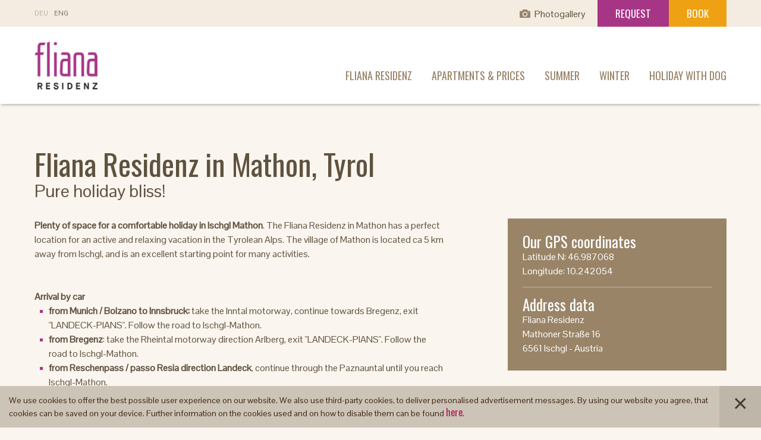

--- FILE ---
content_type: text/html; Charset=utf-8
request_url: https://www.fliana-residenz.com/en/information/how-to-get-there/78-0.html
body_size: 9460
content:
<!DOCTYPE html>
<html xmlns:fb="http://ogp.me/ns/fb#" >

	<head>

		

		<title>How to get there - Fliana Residenz</title>
		
		<meta http-equiv="content-type" content="text/html; charset=utf-8" />
		<meta http-equiv="content-language" content="en" />
		
		
		<link rel="alternate" hreflang="de" href="https://www.fliana-residenz.com/de/informationen/lage-anreise/78-0.html" />
		<link rel="alternate" hreflang="en" href="https://www.fliana-residenz.com/en/information/how-to-get-there/78-0.html" />
		<meta http-equiv="X-UA-Compatible" content="IE=edge" />

		<meta name="robots" content="index, follow" />
		
		<meta name="good-vibrations" content="by zeppelin www.zeppelin-group.com">
		
		<meta name="language" content="en" />
		<meta name="description" content="How to get there Fliana Residenz" />
		<meta name="keywords" content="How to get there Fliana Residenz" />
		
		<meta name="publisher" content="Zeppelin Hotel Tech plc - www.zeppelinhotel.tech - BZ / Zeppelin Hotel Tech plc / Italy" />
		
		<meta name="viewport" content="width=device-width,initial-scale=1,maximum-scale=1">
		
		<link href="https://fonts.googleapis.com/css?family=Lato|Oswald|Pontano+Sans|Raleway:400,700" rel="stylesheet">
		<link media="all" rel="stylesheet" href="/default/css/all-9f4c7fbb031bdfb1098155f75cd6597c.css" type="text/css" />
		<link media="print" rel="stylesheet" href="/default/css/print.css" type="text/css" />
		<link rel="canonical" href="https://www.fliana-residenz.com/en/information/how-to-get-there/78-0.html" />
		
		<link rel="shortcut icon" sizes="96x96" href="/images/favicons/favicon-96x96.png" />
		<link rel="shortcut icon" sizes="160x160" href="/images/favicons/favicon-160x160.png" />
		<link rel="shortcut icon" sizes="192x192" href="/images/favicons/favicon-192x192.png" />
		<link rel="shortcut icon" sizes="196x196" href="/images/favicons/favicon-196x196.png" />
		<link rel="shortcut icon" sizes="256x256" href="/images/favicons/favicon-256x256.png" />
		
		<link rel="apple-touch-icon" sizes="57x57" href="/images/favicons/apple-touch-icon-57x57.png" />
		<link rel="apple-touch-icon" sizes="60x60" href="/images/favicons/apple-touch-icon-60x60.png" />
		<link rel="apple-touch-icon" sizes="72x72" href="/images/favicons/apple-touch-icon-72x72.png" />
		<link rel="apple-touch-icon" sizes="76x76" href="/images/favicons/apple-touch-icon-76x76.png" />
		<link rel="apple-touch-icon" sizes="114x114" href="/images/favicons/apple-touch-icon-114x114.png" />
		<link rel="apple-touch-icon" sizes="120x120" href="/images/favicons/apple-touch-icon-120x120.png" />
		<link rel="apple-touch-icon" sizes="128x128" href="/images/favicons/apple-touch-icon-128x128.png" />
		<link rel="apple-touch-icon" sizes="144x144" href="/images/favicons/apple-touch-icon-144x144.png" />
		<link rel="apple-touch-icon" sizes="152x152" href="/images/favicons/apple-touch-icon-152x152.png" />
		<link rel="apple-touch-icon" sizes="180x180" href="/images/favicons/apple-touch-icon-180x180.png" />
		
		<meta name="msapplication-TileImage" sizes="144x144" content="/images/favicons/win8-tile-144x144.png"/> 
		<meta name="msapplication-TileImage" sizes="310x310" content="/images/favicons/win8-tile-310x310.png"/> 
		<meta name="msapplication-TileImage" sizes="310x150" content="/images/favicons/win8-tile-310x150.png"/> 
		<meta name="msapplication-TileImage" sizes="150x150" content="/images/favicons/win8-tile-150x150.png"/> 
		<meta name="msapplication-TileImage" sizes="70x70" content="/images/favicons/win8-tile-70x70.png"/> 
		<meta name="msapplication-TileColor" content="#ffffff"/>

	<script type="text/javascript">// <![CDATA[
var oIrisData = {"Traces":{"UA-151422569-1":{"sPrefix":"","sDomain":"0","sLanguageIDs":"0","sTrackingKey":"UA-151422569-1","bGoogleAnalytics":null,"bTrackingSubDomains":null,"bTrackingTlDomains":null,"bCampaignTracking":true,"bDownClickTracking":true,"bImageClickTracking":true,"bEcommerceTracking":true,"bGaActionsVPV":true,"bGaActionsET":true,"bOutgoClickTracking":true,"bPhoneClickTracking":true,"bEMailClickTracking":true,"bUniversalAnalytics":true,"bAnonimizeIP":null,"bScrollDepthTracking":null,"bAdWords":null},"UA-151433939-1":{"sPrefix":"b.","sDomain":"0","sLanguageIDs":"0","sTrackingKey":"UA-151433939-1","bGoogleAnalytics":null,"bTrackingSubDomains":null,"bTrackingTlDomains":null,"bCampaignTracking":true,"bDownClickTracking":true,"bImageClickTracking":true,"bEcommerceTracking":true,"bGaActionsVPV":true,"bGaActionsET":true,"bOutgoClickTracking":true,"bPhoneClickTracking":true,"bEMailClickTracking":true,"bUniversalAnalytics":true,"bAnonimizeIP":null,"bScrollDepthTracking":null,"bAdWords":null}},"Actions":{"GA":{"UA-151422569-1":[{"sPrefix":"","sDomain":"0","sLanguageIDs":"0","fFbValue":"0","sTrackEventCategory":"Error-Events","sTrackEventAction":"404-Error","sTrackEventLabel":"http:\/\/michaelu.dev.zeppelin-group.com\/images\/1567433979\/t\/design\/logo.png","PageEvent":"Error-404","sConversionCodeValue":"0"}],"UA-151433939-1":[{"sPrefix":"b.","sDomain":"0","sLanguageIDs":"0","fFbValue":"0","sTrackEventCategory":"Error-Events","sTrackEventAction":"404-Error","sTrackEventLabel":"http:\/\/michaelu.dev.zeppelin-group.com\/images\/1567433979\/t\/design\/logo.png","PageEvent":"Error-404","sConversionCodeValue":"0"}]}}}
	// ]]></script>


	<script type="text/javascript">// <![CDATA[
var oWebConfigData = { "oTimestamps": { "lTimestampModified": 1764677952, "lTimestampModifiedCpLib": 1764926673, "lTimestampModifiedUnits": 1761218312 }, "oKeys": { "sGoogleMapApiKey": "AIzaSyDpdXty27hc_vY39uRCq1F4C5D28onEVl0" }, "lIconsVersion": 1, "sSvgUrl": "/default/1764677952_1764926673/t/svg/sprite.svg" }
	// ]]></script>

<link href="//maxcdn.bootstrapcdn.com/font-awesome/latest/css/font-awesome.min.css" rel="stylesheet" />
<script type="text/javascript">// <![CDATA[
	var aScriptManagerFunctions = [], bScrMngrLoaded = false; function onScrMngrLoaded(func) { bScrMngrLoaded ? func() : aScriptManagerFunctions.push(func); };
// ]]></script>

<script type="application/ld+json">[{"@context":"https:\/\/schema.org","@type":"LodgingBusiness","url":"http:\/\/fliana-residenz.com","logo":"http:\/\/fliana-residenz.com\/img\/sales-content\/9409b6cb-13ea-4893-b6c2-045f7553254e\/fliana%2Dresidenz%2Dlogo%2D2019%2Dpurple%2Dblack.jpg","address":{"@type":"PostalAddress","streetAddress":"Mathoner Stra\u00DFe 16","addressLocality":"Ischgl","postalCode":"6561","addressCountry":"AT"},"name":"Fliana Residenz","telephone":"+43 5444 5543","image":"http:\/\/fliana-residenz.com\/img\/sales-content\/9409b6cb-13ea-4893-b6c2-045f7553254e\/fliana%2Dresidenz%2Dlogo%2D2019%2Dpurple%2Dblack.jpg"},{"@context":"https:\/\/schema.org","@type":"WebSite","name":"Fliana Residenz","url":"http:\/\/fliana-residenz.com"},{"@context":"https:\/\/schema.org","@type":"Place","geo":{"@type":"GeoCoordinates","latitude":"46.987068","longitude":"10.242054"},"name":"Fliana Residenz"}]</script>

		<script type="text/javascript" src="https://cloud.zeppelin-group.com/javascript/v136_258_277_73_274_267_261_260_262_263_269_273_268_259_282_292_270_266_272_223_275_255.js"></script>
		<script type="text/javascript" src="https://cloud.zeppelin-group.com/page/71764677952/ef1c504f1fa5b5963c6f1d61696f5e49/aHR0cHM6Ly93d3cuZmxpYW5hLXJlc2lkZW56LmNvbS9kZWZhdWx0L2pzL2FsbC1hMzYwMTU5ZTM2ZTYzYmEzN2U4YWM5NWQzZTYxNTM5MS5qcy==/1"></script>

	</head>
		
	<body itemscope itemtype="http://schema.org/WebPage" itemref="publisher" class="bgweb  withhover">
	
		
		
		<div class="outerFrame">
		
			<div class="frame">
			
<!--SpiderNoIndex-->
			
				<header class="pageheader clearafter" itemscope itemtype="http://schema.org/WPHeader">
<div class="mobileheader bgweb2 under601 clearafter"><div class="menuopener bghighlight hover" onclick="$(document.body).toggleClass('mobilemenuopen');"><span class="bar1">&nbsp;</span><span class="bar2">&nbsp;</span><span class="bar3">&nbsp;</span></div><div class="mobilemenuaussen bgweb2"><div class="mobilemenu"></div></div><div class="mobileicons under601 clearafter"><a class="tel" href="tel:+43 5444 5543">&nbsp;</a><a class="loc" href="https://www.fliana-residenz.com/en/information/index/1-0.html"></a></div></div>
					
					<div class="top bgweb2">
					
						<div class="innen container clearafter">
						
							<nav class="sprache" itemscope itemtype="http://schema.org/Language"><a itemprop="name" hreflang="de" href="https://www.fliana-residenz.com/de/informationen/lage-anreise/78-0.html" title="Lage &amp; Anreise">De<span class="third">u</span><span class="full">tsch</span></a><a class="active" itemprop="name" hreflang="en" href="https://www.fliana-residenz.com/en/information/how-to-get-there/78-0.html" title="How to get there">En<span class="third">g</span><span class="full">lish</span></a></nav>
							<div class="bookingbuttons">
								<a class="button button1 big"   href="https://www.fliana-residenz.com/en/request/request/72-0.html">Request</a><a class="button button2 big"  target="_blank"  href="https://direct.bookingandmore.com/accommodation/0972e165-4444-4d50-95c4-7e7121390eb6?lang=en">Book</a>
							</div>
							<nav class="topnavi" itemscope itemtype="http://schema.org/SiteNavigationElement"><ul class="menu reset"><li id="Menu188E2A0A-AB2B-4E4C-BC4B-6F40BFB4CB490417B062-105E-48EA-AB76-B7B34FBBA85E"><a title="Photogallery" href="https://www.fliana-residenz.com/en/infoheader/photogallery/79-0.html">Photogallery</a></li></ul></nav><a class="logo" itemscope itemtype="http://schema.org/Organization" itemref="organisation" href="https://www.fliana-residenz.com/en/information/index/1-0.html"><img itemprop="logo" src="https://www.fliana-residenz.com/images/logo.png" alt="Fliana Residenz" /></a>
						
						</div>
					
					</div>
					
					<div class="menu">
					
						<nav class="mainmenusimple mainmenu container nosubmenu" itemscope itemtype="http://schema.org/SiteNavigationElement"><ul class="menu reset"><li ><a data-lpname="Fliana Residenz" itemprop="url" title="Fliana Residenz" href="https://www.fliana-residenz.com/en/fliana-residenz/fliana-residenz/41-0.html">Fliana Residenz</a><ul><li><a itemprop="url" title="Fliana Residenz" href="https://www.fliana-residenz.com/en/fliana-residenz/fliana-residenz/41-0.html">Fliana Residenz</a></li></ul></li><li ><a data-lpname="Apartments & Price" itemprop="url" title="Apartments & prices" href="https://www.fliana-residenz.com/en/apartments-prices/apartments-price/42-0.html">Apartments & prices</a><ul><li><a itemprop="url" title="Apartments & Price" href="https://www.fliana-residenz.com/en/apartments-prices/apartments-price/42-0.html">Apartments & Price</a></li><li><a itemprop="url" target="_blank" title="Summerprices" href="https://summer-pricelist.html">Summerprices</a></li><li><a itemprop="url" target="_blank" title="Winter prices" href="https://winter-pricelist.html">Winter prices</a></li><li><a itemprop="url" title="Informationen" href="https://www.fliana-residenz.com/en/apartments-prices/informationen/46-0.html">Informationen</a></li></ul></li><li ><a data-lpname="Holidays in Summer" itemprop="url" title="Summer" href="https://www.fliana-residenz.com/en/summer/holidays-in-summer/47-0.html">Summer</a><ul><li><a itemprop="url" title="Holidays in Summer" href="https://www.fliana-residenz.com/en/summer/holidays-in-summer/47-0.html">Holidays in Summer</a></li><li><a itemprop="url" title="Hiking in Mathon" href="https://www.fliana-residenz.com/en/summer/hiking-in-mathon/48-0.html">Hiking in Mathon</a></li><li><a itemprop="url" title="Mountainbike" href="https://www.fliana-residenz.com/en/summer/mountainbike/49-0.html">Mountainbike</a></li><li><a itemprop="url" title="Excursions" href="https://www.fliana-residenz.com/en/summer/excursions/50-0.html">Excursions</a></li><li><a itemprop="url" title="Family & Kids" href="https://www.fliana-residenz.com/en/summer/family-kids/51-0.html">Family & Kids</a></li><li><a itemprop="url" title="Silvretta all inclusive" href="https://www.fliana-residenz.com/en/summer/silvretta-all-inclusive/52-0.html">Silvretta all inclusive</a></li></ul></li><li ><a data-lpname="Holidays in winter" itemprop="url" title="Winter" href="https://www.fliana-residenz.com/en/winter/holidays-in-winter/56-0.html">Winter</a><ul><li><a itemprop="url" title="Holidays in winter" href="https://www.fliana-residenz.com/en/winter/holidays-in-winter/56-0.html">Holidays in winter</a></li><li><a itemprop="url" title="Ischgl Skiresort" href="https://www.fliana-residenz.com/en/winter/ischgl-skiresort/57-0.html">Ischgl Skiresort</a></li><li><a itemprop="url" title="Ski pass rates" href="https://www.fliana-residenz.com/en/winter/ski-pass-rates/59-0.html">Ski pass rates</a></li><li><a itemprop="url" title="Active tips" href="https://www.fliana-residenz.com/en/winter/active-tips/60-0.html">Active tips</a></li></ul></li><li ><a data-lpname="Special benefits" itemprop="url" title="Holiday with dog" href="https://www.fliana-residenz.com/en/holiday-with-dog/special-benefits/61-0.html">Holiday with dog</a><ul><li><a itemprop="url" title="Special benefits" href="https://www.fliana-residenz.com/en/holiday-with-dog/special-benefits/61-0.html">Special benefits</a></li><li><a itemprop="url" title="Dog area" href="https://www.fliana-residenz.com/en/holiday-with-dog/dog-area/62-0.html">Dog area</a></li><li><a itemprop="url" title="Active with dog" href="https://www.fliana-residenz.com/en/holiday-with-dog/active-with-dog/63-0.html">Active with dog</a></li><li><a itemprop="url" title="Mobil dog school" href="https://www.fliana-residenz.com/en/holiday-with-dog/mobil-dog-school/64-0.html">Mobil dog school</a></li><li><a itemprop="url" title="Dog-sitting" href="https://www.fliana-residenz.com/en/holiday-with-dog/dog-sitting/65-0.html">Dog-sitting</a></li><li><a itemprop="url" title="Dog-Photogallery" href="https://www.fliana-residenz.com/en/holiday-with-dog/dog-photogallery/66-0.html">Dog-Photogallery</a></li></ul></li></ul><ul class="menu reset mobiletopmenu under801"><li><a class="t6" title="Info &amp; Service" href="" itemprop="url">Info &amp; Service</a><ul class="submenu"></ul></li></ul><div class="clear">&nbsp;</div></nav>
					
					</div>

					
					<script type="text/javascript">// <![CDATA[
					
						new MobileMenuHelper({
						
							oContainer: {
								MobileMenu: 'header div.mobilemenu',
								MobileTopMenu: 'header ul.mobiletopmenu ul'
							}, 
							oElements: {
								MainMenu: 'header nav.mainmenu',
								Lang: 'header nav.sprache',
								Buttons: 'header div.bookingbuttons',
								TopNavi: 'header nav.topnavi',
								TopnaviLi: 'header div.top nav.topnavi ul li'
							}, 
							aCopyInto: [
								[600, 'TopnaviLi', 'MobileTopMenu'],
								[600, 'Lang', 'MobileMenu'],
								[600, 'MainMenu', 'MobileMenu'],
								[600, 'Buttons', 'MobileMenu'],
								[600, 'TopNavi', 'MobileMenu']
							], 
							aMobileLinks: [
								[600, 'MainMenu']
							]
						
						});
					
					// ]]></script>
				
				</header>
				
				<div class="clear">&nbsp;</div>
				
				<div class="mitte clearafter">
				
<!--SpiderNoIndex-->
<section class="unitarrival intro layout1 cssversion1 container" data-breadcrumb=""><article class="innerIntro"><div class="breadcrumbcontainer" data-breadcrumb-container=""></div><h1 class="headline title t1">Fliana Residenz in Mathon, Tyrol</h1><h2 class="subheadline title t2">Pure holiday bliss!</h2><div class="boxleft"><strong>Plenty of space for a comfortable holiday in Ischgl Mathon</strong>. The Fliana Residenz&nbsp;in Mathon has a perfect location for an active and relaxing vacation in the Tyrolean Alps. The village of Mathon is located ca 5 km away from Ischgl, and is an excellent starting point for many activities.<br /><br /><br /><strong>Arrival by car<br /></strong><ul> <li><strong>from Munich / Bolzano to Innsbruck:</strong> take the Inntal motorway, continue towards Bregenz, exit "LANDECK-PIANS". Follow the road to Ischgl-Mathon.</li> <li><strong>from Bregenz</strong>: take the Rheintal motorway direction Arlberg, exit "LANDECK-PIANS". Follow the road to Ischgl-Mathon.</li> <li><strong>from Reschenpass / passo Resia direction Landeck</strong>, continue through the Paznauntal until you reach Ischgl-Mathon.</li></ul><br /><strong>Arrival by train<br /></strong>Take the train to the station Bahnhof Landeck-Zams, continue by taxi or public transportation (Postbus) to Ischgl.<br /><ul> <li><a href="https://www.oebb.at/en/" target="_blank">ÖBB (Austrian Federal Railways)</a></li> <li><a href="https://www.bahn.de/i/view/GBR/en/index.shtml">DB (German Railways)</a></li> <li><a href="https://www.sbb.ch/en/home.marketingurl_$$$en$$$index.html">SBB (Swiss Federal Railways)</a></li></ul><br /><strong>Arrival by plane<br /></strong>The closest major airports are: Innsbruck (INN), Munich (MUC) or Zurich (ZRH). From here, continue by public transportation or taxi to Ischgl.<br /><ul> <li><a href="https://www.innsbruck-airport.com/en">Airport Innbruck</a></li> <li><a href="http://www.munich-airport.de/en/consumer/index.jsp">Airport Munich</a></li> <li><a href="https://www.bodensee-airport.eu/en/">Airport Friedrichshafen</a></li> <li><a href="https://www.salzburg-airport.com/en/">Airport Salzburg</a></li> <li><a href="https://www.zurich-airport.com/desktopdefault.aspx">Airport Zurich</a></li></ul><br /><strong>Information for taxi and public transportation<br /></strong>We would be pleased to help you arrange taxi reservations. Please contact us by email.<br /><ul> <li><a href="https://www.postbus.at/en/index.jsp">Postbus</a>​</li></ul></div><div class="boxright bgbar"><div class="gps "><span class="headline t4">Our GPS coordinates</span><span class="lat">Latitude N: 46.987068</span><span class="lng">Longitude: 10.242054</span></div><div class="addressdata "><span class="headline t4">Address data</span><span class="clientname">Fliana Residenz</span><span class="address">Mathoner Straße 16</span><span class="country">6561 Ischgl - Austria</span></div></div><div class="clear">&nbsp;</div></article></section>
<section class="unitarrival map layout1 cssversion1 container"><article class="innerMap"><div class="arrivalmapcontainer"><div id="arrivalmap" class="arrivalmap">&nbsp;</div></div><div class="clear">&nbsp;</div><div class="arrivalmapform"><form id="unitarrivalmap" onsubmit="return false;" action="#" method="post"><div class="innerArrivalForm"><input id="unitarrivalmapsFormName" name="sFormName" value="unitarrivalmap" type="hidden" /><input id="unitarrivalmapsFormGroupName" name="sFormGroupName" value="" type="hidden" /><div class="clear">&nbsp;</div><div class="row input street"><label class="label" for="unitarrivalmapstreet">Street</label><div class="inputfield"><input onblur="unitarrivalmap.restoreRequiredValue(this, ''); " id="unitarrivalmapstreet" name="street" value="" type="text" onfocus="unitarrivalmap.loschen(unitarrivalmapData, this, '');" /></div><div class="clear">&nbsp;</div></div><div class="row input zip"><label class="label" for="unitarrivalmapzip">ZIP</label><div class="inputfield"><input onblur="unitarrivalmap.restoreRequiredValue(this, ''); " id="unitarrivalmapzip" name="zip" value="" type="text" onfocus="unitarrivalmap.loschen(unitarrivalmapData, this, '');" /></div><div class="clear">&nbsp;</div></div><div class="row input city"><label class="label" for="unitarrivalmapcity">City</label><div class="inputfield"><input onblur="unitarrivalmap.restoreRequiredValue(this, ''); " id="unitarrivalmapcity" name="city" value="" type="text" onfocus="unitarrivalmap.loschen(unitarrivalmapData, this, '');" /></div><div class="clear">&nbsp;</div></div><div class="row select"><label class="label" for="unitarrivalmapcountry">Country</label><div class="selectfield"><span class="field"><select onchange="unitarrivalmap.setSelectbox(this);" id="unitarrivalmapcountry" name="country" onfocus="unitarrivalmap.loschen(unitarrivalmapData, this, '');"><option value="Andorra">Andorra</option><option value="Belgium">Belgium</option><option value="Germany">Germany</option><option value="Denmark">Denmark</option><option value="France">France</option><option selected="selected" value="United Kingdom">U.K.</option><option value="Italy">Italy</option><option value="Liechtenstein">Liechtenstein</option><option value="Luxembourg">Luxembourg</option><option value="Netherlands">Netherlands</option><option value="Norway">Norway</option><option value="Austria">Austria</option><option value="Portugal">Portugal</option><option value="San Marino">San Marino</option><option value="Sweden">Sweden</option><option value="Switzerland">Switzerland</option><option value="Spain">Spain</option></select><span class="select">U.K.</span><span class="selecticon"></span></span></div><div class="clear">&nbsp;</div></div></div></form><script type="text/javascript">var unitarrivalmap;var unitarrivalmapData;var unitarrivalmapScrMngr;function unitarrivalmapScrMngr () {unitarrivalmap = new JsonFormular({sJsonFormName: 'unitarrivalmap',lIconsVersion: 1});unitarrivalmapData = {"FN":"unitarrivalmap","GN":"","FF":{"sFormName":"","sFormGroupName":"","street":"","zip":"","city":"","country":""},"RF":{},"FK":{},"IT":{},"DI":{},"FC":{},"AC":"","FA":"","SA":"","FV":"V1"};unitarrivalmap.generateIcons({ "sFormName":"unitarrivalmap" });unitarrivalmap.disableFieldByFieldCheck(unitarrivalmapData);};(typeof(onScrMngrLoaded) != 'undefined') ? onScrMngrLoaded(unitarrivalmapScrMngr) : unitarrivalmapScrMngr();</script><a class="senden button1" onclick="oUnitArrival.oArrivalMap.calculateRoute({ sStreet: $F('unitarrivalmapstreet'), sZip: $F('unitarrivalmapzip'), sCity: $F('unitarrivalmapcity'), sCountry: $F('unitarrivalmapcountry') });void(0);">Display route</a><div class="clear">&nbsp;</div></div><div id="arrivalpanel" class="directions" style="display: none;">&nbsp;</div></article><script type="text/javascript">onScrMngrLoaded(function() {$(document).ready(function() {oUnitArrival.oJsonMapData = {"lLat":"46.987068","lLng":"10.242054","sClientName":"Fliana Residenz","sAddress":"Mathoner Stra\u00DFe 16","sZipCity":"6561 Ischgl","sPhone":"+43 5444 5543","sFax":"","sUnknownAddressDic":"The address was not found.","sDirectionErrorDic":"Unfortunately, it was not possible to process your request.","sUnknownErrorDic":"An unknown error has occurred.","lZoom":10};oUnitArrival.init();});});</script></section>				
<!--SpiderNoIndex-->
				
				</div>
				
				<div class="clear">&nbsp;</div>
				
				<footer class="pagefooter clearafter" itemscope itemtype="http://schema.org/WPFooter">

					
					<div class="clear">&nbsp;</div>
					
					<div class="bottom clearbefore clearafter bglist">
					
						<div class="innen container clearafter">
						
							<section class="Footer TeaserT1 clearafter bglist"><div class="title t4">REVIEWS</div><div class="inner"><div class="text">This appartemet house is located in the centre of ischgl-mathon. On the corner nearby is a nice small supermarket. The location is totally peaceful.</div></div></section><div class="Footer LinksT1 clearafter bglist"><div class="title t4">Info &amp; Service</div><div class="inner"><ul class="reset"><li><a href="https://www.fliana-residenz.com/en/holiday-with-dog/special-benefits/61-0.html">Holiday with dog</a></li><li><a href="https://www.fliana-residenz.com/en/information/how-to-get-there/78-0.html">How to get there</a></li><li><a href="https://www.fliana-residenz.com/en/information/downloads/81-0.html">Downloads</a></li><li><a target="_blank" href="https://www.fliana.com/en/hotel-ischgl/1-0.html">Visit our Hotel Fliana ****s</a></li></ul></div></div><address class="bglist" itemscope itemtype="http://schema.org/PostalAddress" id="organisation" itemprop="address"><div class="title t4">Contact</div><div class="inner"><span itemprop="name"> Fliana Residenz</span><span itemprop="streetAddress">Mathoner Straße 16</span><span><span itemprop="postalCode">6561</span>&nbsp;<span itemprop="addressLocality">Ischgl</span></span><span itemprop="addressCountry">Tirol&nbsp;-&nbsp;Austria</span><span>Phone<span itemprop="telephone">+43 5444 5543</span></span><span class="mail" itemprop="email"><a id="f202510071006386999" title="Send an email to info@fliana-residenz.com"></a><script type="text/javascript">function f202510071006386999 () { CreateContactLinkById('f202510071006386999', 'com', 'fliana-residenz', 'info') }(typeof(onScrMngrLoaded) != 'undefined') ? onScrMngrLoaded(f202510071006386999) : f202510071006386999();</script></span></div></address>
						
						</div>
					
					</div>
					
					<div class="clear">&nbsp;</div>

					<div class="credits bgweb2 clearafter">
					
						<div class="container clearafter">
						
							<span class="copyright">
							
								&copy;&nbsp;<span itemprop="copyrightYear">2025</span>&nbsp;
								<span itemprop="copyrightHolder">Fliana Residenz</span>&nbsp;.&nbsp;
								<span itemprop="copyrightHolder">VAT No. ATU61973546</span>
							
							</span>
							
							<nav class="footernavi" itemscope itemtype="http://schema.org/SiteNavigationElement">
								<a itemprop="url" href="https://www.fliana-residenz.com/en/information/credits/68-0.html">Credits</a>
								<a itemprop="url" href="https://www.fliana-residenz.com/en/information/privacy/70-0.html">Privacy</a>
								<a itemprop="url" href="https://www.fliana-residenz.com/en/information/sitemap/69-0.html">Sitemap</a>
								<a itemprop="url" href="https://www.fliana-residenz.com/en/information/cookies/71-0.html">Cookies</a>
							</nav>
							
							<div class="right">
								<a class="publisher" id="publisher" itemprop="publishingPrinciples" href="https://www.zeppelinhotel.tech" href="Zeppelin Hotel Tech | Websites, Onlinemarketing & Content" target="_blank">
									<img itemprop="logo" src="/images/logo/zeppelin.png" alt="Zeppelin Hotel Tech | Websites, Onlinemarketing & Content" /></a>
							</div>
							<section class="Footer LogosT1 clearafter bgweb2"><div class="container clearafter title t5 under1001">Partner</div><div class="container helperbefore clearafter inner"><a class="h85" target="_blank" href="http://www.ischgl.com/en"><img src="/images/content/1341414_66687_3_N_0_25_0_449643457/ischgl.png" alt="Ischgl" title="Ischgl" /></a></div></section>
						
						</div>
					
					</div>
				
				</footer>
			
			</div>
		
		</div>
		
		<div class="CookieT1OnPage bottom" id="CookieT1Bar"><div class="inside"><div class="text">We use cookies to offer the best possible user experience on our website. We also use third-party cookies, to deliver personalised advertisement messages. By using our website you agree, that cookies can be saved on your device. Further information on the cookies used and on how to disable them can be found <a href="https://www.fliana-residenz.com/en/information/cookies/71-0.html">here</a>.</div><a class="icon" onclick="$('CookieT1Bar').hide(); SetCookie('bCookieBarClosed', 'true', '365');"></a><div class="clear">&nbsp;</div></div></div>
		
		<script type="text/javascript">// <![CDATA[
		
			$('picture').each(function(){
			
				$(this).one('image:load',function(){
					if($(this).closest('.imagefix').length) setImageSizeByRatio($(this).closest('.imagefix'))
				}.bind(this));
				$(this).convertPictureToImg();
			
			});
			$(function(){setImageSizeByRatio()});
			

			$('a[href="https://summer-pricelist.html"]').attr('href', '/files/content/1375328_88887_3_0/fliana-residenz-preisblatt-sommer-2026.pdf');
			$('a[href="https://winter-pricelist.html"]').attr('href', '/files/content/1375329_88887_3_0/fliana-residenz-preisblatt-winter-2025-26-neu.pdf');
		
		// ]]></script>
<script type="text/javascript">function funSlideToggle (evt) {$(evt.target).parent().find('.inner').slideToggle();}RespHelper.one('resize:change', function(){$('footer div div.innen > * .title').off('click', funSlideToggle);$('footer div div.innen > * .inner').show();}, {lMinWidth: 701});RespHelper.one('resize:change', function(){$('footer div div.innen > * .title').on('click', funSlideToggle);$('footer div div.innen > * .inner').hide();}, {lMaxWidth: 700});</script>
	
<!--/SpiderNoIndex-->
	
	</body>
	
</html>


--- FILE ---
content_type: text/css; Charset=utf-8
request_url: https://www.fliana-residenz.com/default/css/all-9f4c7fbb031bdfb1098155f75cd6597c.css
body_size: 34238
content:

	
/* Arrival Intro Layout1 ________________________________________________________________ */

	@media all {
	
		section.unitarrival.intro.layout1														{  }
	
		section.unitarrival.intro.layout1 article												{  }
		section.unitarrival.intro.layout1 article div.boxleft								{ float: left; display: inline; width: 59.829060%; margin-top: 30px; }
		section.unitarrival.intro.layout1 article div.boxleft div.introduction				{  }
		
		section.unitarrival.intro.layout1 article div.boxright								{ float: right; display: inline; width: 27.350427%; margin-top: 30px; margin-left: 8.547009%; padding: 25px 2.136752%; }
		section.unitarrival.intro.layout1 article div.boxright div.addressdata				{ margin: 14px 0px 0px 0px; padding: 15px 0px 0px 0px; border-top: solid 1px rgba(255,255,255,0.4); }
		section.unitarrival.intro.layout1 article div.boxright div span						{ display: block; }
		
		section.unitarrival.intro.layout1 div.breadcrumbcontainer > *						{ margin-bottom: 1.250000em; }
		
	}
	
	@media (max-width: 1024px) {
	
		section.unitarrival.intro.layout1 article div.boxright								{ width: 31.623932%; margin-left: 4.273504%; }
	
	}
	
	@media (max-width: 800px) {
	
		section.unitarrival.intro.layout1 article div.boxleft								{ width: 55.555556%; }
		section.unitarrival.intro.layout1 article div.boxright								{ width: 35.897436%; }
	
	}
	
	@media (max-width: 700px) {
	
		section.unitarrival.intro.layout1 article div.boxleft								{ float: none; display: block; width: auto; margin-top: 30px; }
		section.unitarrival.intro.layout1 article div.boxright								{ float: none; display: block; width: auto; margin-left: 0px; padding: 25px 4.285714%; }
	
	}
	
	
/* Arrival Map Layout1 ________________________________________________________________ */

	@media all {
	
		section.unitarrival.map.layout1																{  }
		section.unitarrival.map.layout1 div.arrivalmapcontainer										{ width: 100%; margin: 45px 0px 0px 0px; padding: 500px 0px 0px 0px; position: relative; }
		section.unitarrival.map.layout1 div.arrivalmap												{ position: absolute; left: 0px; top: 0px; width: 100%; height: 100%; }
		section.unitarrival.map.layout1 div.directions												{ max-width: 100%; }
		
		section.unitarrival.map.layout1 div.arrivalmapform														{ margin: 53px 0px 0px 0px; }
		section.unitarrival.map.layout1 div.arrivalmapform div.innerArrivalForm									{ max-width: 100%; }
		section.unitarrival.map.layout1 div.arrivalmapform div.innerArrivalForm div.row							{ clear: none; float: left; display: inline; }
		section.unitarrival.map.layout1 div.arrivalmapform div.innerArrivalForm div.row label.label				{ float: none; display: block; width: auto; margin: 0px 2px 0px 2px; }
		section.unitarrival.map.layout1 div.arrivalmapform div.innerArrivalForm div.row div.inputfield			{ width: 100%; }
		section.unitarrival.map.layout1 div.arrivalmapform div.innerArrivalForm div.row.street					{ width: 25.982906%; }
		section.unitarrival.map.layout1 div.arrivalmapform div.innerArrivalForm div.row.zip						{ width: 8.888889%; margin-left: 0.512821%; }
		section.unitarrival.map.layout1 div.arrivalmapform div.innerArrivalForm div.row.city					{ width: 17.435897%; margin-left: 0.512821%; }
		section.unitarrival.map.layout1 div.arrivalmapform div.innerArrivalForm div.row.select					{ width: 25.982906%; margin-left: 0.512821%; }
		section.unitarrival.map.layout1 div.arrivalmapform div.innerArrivalForm div.row.select div.selectfield	{ width: 100%; }
		
		section.unitarrival.map.layout1 div.arrivalmapform a.senden												{ width: 19.316239%; float: right; margin: 27px 0px 0px 0px; padding-left: 0px; padding-right: 0px; text-align: center; }
		
		section.unitarrival.map.layout1 .adp-step,
		section.unitarrival.map.layout1 .adp-substep															{ word-break: break-word; }
		section.unitarrival.map.layout1 .adp-substep:nth-child(2)												{ word-break: normal; }
		
		div.lg-outer.arrivalLightGallery div.lg-ajax															{ width: 73.684211%; background-color: #FFFFFF; }
		div.lg-outer.arrivalLightGallery div.lg-ajax section													{ margin: 20px; }
		
	}
	
	@media (max-width: 800px) {
	
		section.unitarrival.map.layout1 div.arrivalmapform div.innerArrivalForm div.row.street					{ width: 49.142857%; }
		section.unitarrival.map.layout1 div.arrivalmapform div.innerArrivalForm div.row.zip						{ width: 14.857143%; margin-left: 0.857143%; }
		section.unitarrival.map.layout1 div.arrivalmapform div.innerArrivalForm div.row.city					{ width: 34.285714%; margin-left: 0.857143%; }
		section.unitarrival.map.layout1 div.arrivalmapform div.innerArrivalForm div.row.select					{ width: 49.142857%; margin-left: 0px; }
		
		section.unitarrival.map.layout1 div.arrivalmapform a.senden												{ width: 49.571429%; float: right; margin: 24px 0px 0px 0px; }
	
	}
	
	@media (max-width: 700px) {
	
		section.unitarrival.map.layout1 div.arrivalmapcontainer											{ padding: 400px 0px 0px 0px; }
	
	}
	
	@media (max-width: 480px) {
	
		section.unitarrival.map.layout1 div.arrivalmapcontainer											{ padding: 300px 0px 0px 0px; }
	
		section.unitarrival.map.layout1 div.arrivalmapform div.innerArrivalForm div.row					{ margin-bottom: 0px; }
		section.unitarrival.map.layout1 div.arrivalmapform div.innerArrivalForm div.row.street			{ width: 100%; }
		section.unitarrival.map.layout1 div.arrivalmapform div.innerArrivalForm div.row.zip				{ width: 35.862069%; margin-left: 0px; }
		section.unitarrival.map.layout1 div.arrivalmapform div.innerArrivalForm div.row.city			{ width: 62.068966%; margin-left: 2.068966%; }
		section.unitarrival.map.layout1 div.arrivalmapform div.innerArrivalForm div.row.select			{ width: 100%; margin-left: 0px; }
		
		section.unitarrival.map.layout1 div.arrivalmapform a.senden										{ width: 100%; float: right; margin: 13px 0px 0px 0px; }
	
	}
	

/* Weather T1 ________________________________________________________________ */

	@media all {
	
		section.WeatherT1 h2.predictions									{ margin: 16px 0px 0px 0px; }
		section.WeatherT1 h5 												{ margin: 16px 0px 0px 0px; }
		section.WeatherT1 img 												{ display: block; margin: 0 auto; }
		section.WeatherT1 p 												{ margin: 0px 0px 0px 0px; padding: 0px 0px 10px 0px; }
		
		section.WeatherT1 .heute,
		section.WeatherT1 .morgen 											{ clear: both; display: inline; float: left; margin: 0px 10px 13px 7px; text-align: center; width: 110px; }
		section.WeatherT1 .vorhersage 										{ float: left; text-align: center; width: 33%; padding: 0px 0px 10px 0px; }
		section.WeatherT1 .blau												{ color: #0055CC; }
		section.WeatherT1 .rot												{ color: #BB2200; }
		
		section.WeatherT1 div.wetterlink									{ margin-top: 30px; }
		
		section.WeatherT1 div.externalweather								{ margin-top: 10px; width: 100% !important; border: 0px !important; }
	
	}

/* USP T1 ________________________________________________________________ */

	@media all {
	
		div.USP											{  }
		div.USP div.element								{ border-bottom: solid 2px #B1B1B1; margin: 40px 0px 0px 0px; position: relative; }
		div.USP div.element picture						{ float: left; display: inline; margin: 0px 2.393162% 0px 0px; width: 31.623932%; }
		div.USP div.element picture img					{ display: block; max-width: 100%; }
		div.USP div.element div.textbox					{ float: left; display: inline; width: 65.982906%; }
		div.USP div.element div.textbox h2				{ padding-top: 10px; }
		div.USP div.element div.textbox div.introduction	{ margin: 12px 6.837607% 0px 0px; }
		div.USP div.element div.buttons					{ margin: 12px 0px 40px 0px; }
		div.USP div.element picture ~ div.buttons			{ margin: -32px 0px 40px 0px; }
		div.USP div.element div.buttons a.button1			{ float: right; margin: 0px 0px 0px 0px; }
		div.USP div.element div.buttons div.liveedit		{ float: right; margin: 2px 15px 0px 0px; }
		div.USP div.liveeditnewitem						{ margin: 0px 0px 0px 0px; }
		
		section.unitlist.list.layout10.cssversion1 div.innerList picture,
		section.unitlist.list.layout10.cssversion1 div.innerList picture img	{ max-width: none; width: 100%; }
		section.unitlist.list.layout10.cssversion1 div.bgimage + div.elements	{ text-align: center; }
	
	}
	
	@media (max-width: 1002px) {
	
		div.USP div.element picture ~ div.buttons			{ margin-top: 12px; }
	
	}
	
	@media (max-width: 800px) {
	
		section.unitlist.list.layout10.cssversion1 article.element div.textbox div.introduction	{ margin-left: auto; margin-right: auto; width: 75%; padding-bottom: 20px; }
	
	}
	
	@media (max-width: 660px) {
	
		div.USP div.element picture						{ float: none; display: block; margin: 0px 0px 0px 0px; width: 100%; }
		div.USP div.element div.textbox					{ float: none; display: block; width: 100%; }
	
	}


/* Theme stage ________________________________________________________ */

	@media all {
	
		div.ThemeStageT1												{ width: 100%; position: relative; overflow: hidden; z-index: 1; }
		div.ThemeStageT1 div.fadegallery								{ width: 100%; position: relative; }
		div.ThemeStageT1 div.fadegallery div.fadingobj					{ position: absolute; left: 0px; top: 0px; width: 100%; text-align: center; }
		div.ThemeStageT1 div.fadegallery.imgfullwidth div.fadingobj picture img		{ width: 100%; }
		
		div.ThemeStageT1 div.fadingobj div.gallerytext					{ position: absolute; left: 0px; bottom: 0px; width: 100%; height: 50%; text-align: center; }
		div.ThemeStageT1 div.fadingobj div.gallerytext div.text			{ margin-left: -35%; margin-bottom: 6.632653%; display: inline-block; width: 70%; position: absolute; left: 50%; bottom: 0%; }
		div.ThemeStageT1 div.fadingobj div.gallerytext div.text .t1,
		div.ThemeStageT1 div.fadingobj div.gallerytext div.text .t1i	{ font-size: 55px; line-height: 55px; }
		div.ThemeStageT1 div.fadingobj div.gallerytext a.button1		{ margin-top: 24px; }
		
		div.ThemeStageT1 div.fadingobj picture,
		div.ThemeStageT1 div.fadingobj picture img						{ display: block; }
		div.ThemeStageT1 div.fadingobj picture,
		div.ThemeStageT1 div.fadingobj picture img						{ position: relative; }
		
		/* Arrownavi in Template 1 CSS */
		
		/* Bulletnavi in Template 3 CSS */
		
		div.ThemeStageT1 div.fadingobj div.liveedit						{ position: absolute; right: 20px; top: 20px; z-index: 3; }
		div.ThemeStageT1 div.liveeditnewitem							{ position: absolute; right: 20px; top: 60px; z-index: 3; }
	
	}
	
	@media (max-width: 800px) {
	
		div.ThemeStageT1 div.fadingobj div.gallerytext					{ background: #FFFFFF; position: static; left: auto; bottom: auto; width: 100%; height: auto; text-align: center; padding: 4.375000% 0px 4.375000% 0px; }
		div.ThemeStageT1 div.fadingobj div.gallerytext div.text			{ position: static; width: 96%; left: auto; bottom: auto; margin-left: 0px; margin-bottom: 0px; margin: 0 auto; display: block; margin-bottom: 6.632653%; }
		div.ThemeStageT1 div.fadingobj div.gallerytext div.text .t1i	{ color: #000000; font-size: 40px; line-height: 40px; }
		div.ThemeStageT1 div.fadingobj div.gallerytext div.text .t2		{ color: #000000; }
		
		div.ThemeStageT1 div.fadingobj picture img						{ height: auto; width: 100%; left: auto; top: auto; }
	
	}
	
	@media (max-width: 480px) {
	
		div.ThemeStageT1 div.fadingobj div.gallerytext div.text .t1i	{ font-size: 30px; line-height: 30px; }
	
	}
	
	
	@media (max-height: 850px and min-width: 801px) {
	
		div.ThemeStageT1 div.fadingobj div.gallerytext div.text			{ margin-left: -35%; margin-bottom: 6.632653%; display: inline-block; width: 70%; }
	
	}
	
/* Theme stage ________________________________________________________ */
/* ToDo: Zusammenfassen in 1 ( aktuell nur kopiert ) */

	@media all {
	
		div.ThemeStage													{ width: 100%; position: relative; overflow: hidden; z-index: 1; }
		div.ThemeStage div.fadegallery									{ width: 100%; position: relative; }
		div.ThemeStage div.fadegallery div.fadingobj					{ position: absolute; left: 0px; top: 0px; width: 100%; text-align: center; }
		
		div.ThemeStage div.gallerytext									{ position: absolute; left: 0px; bottom: 0px; width: 100%; height: 50%; text-align: center; }
		div.ThemeStage div.gallerytext div.text							{ margin-left: -35%; margin-bottom: 2.500000%; display: inline-block; width: 70%; position: absolute; left: 50%; bottom: 0%; }
		div.ThemeStage div.gallerytext div.text .t1,
		div.ThemeStage div.gallerytext div.text .t1i					{ margin-bottom: 18px; font-size: 55px; line-height: 55px; }
		div.ThemeStage div.gallerytext div.text .t2						{ margin: 0 auto; max-width: 1170px; width: 71%; }
		div.ThemeStage div.gallerytext a.button1						{ margin-top: 24px; }
		
		div.ThemeStage picture,
		div.ThemeStage picture img										{ display: block; position: relative; }
		
		div.ThemeStage div.liveedit										{ position: absolute; right: 20px; bottom: 50px; }
	
	}
	
	@media (max-width: 800px) {
	
		div.ThemeStage div.gallerytext									{ position: static; left: auto; bottom: auto; width: 100%; height: auto; text-align: center; padding: 4.375000% 0px 4.375000% 0px; }
		div.ThemeStage div.gallerytext div.text							{ position: static; width: 96%; left: auto; bottom: auto; margin-left: 0px; margin-bottom: 0px; margin: 0 auto; display: block; }
		div.ThemeStage div.gallerytext div.text .t1,
		div.ThemeStage div.gallerytext div.text .t1i					{ color: #000000; font-size: 40px; line-height: 40px; }
		div.ThemeStage div.gallerytext div.text .t2						{ color: #000000; }
		
		div.ThemeStage picture img										{ height: auto; width: 100%; left: auto; }
	
	}
	
	@media (max-width: 480px) {
	
		div.ThemeStage div.gallerytext div.text .t1i					{ font-size: 30px; line-height: 30px; }
	
	}
	
/* Theme stage T7 ________________________________________________________ */
/* ToDo: Zusammenfassen in 1 ( aktuell nur kopiert ) */

	@media all {
	
		section.ThemeStage.T7																{ position: relative; background-color: #FFFFFF; }
		section.ThemeStage.T7 div.gallerybox													{ position: relative; }
		section.ThemeStage.T7 div.gallerybox div.gallery										{ width: 100%; height: 100%; position: relative; overflow: hidden; z-index: 1; }
		section.ThemeStage.T7 div.gallerybox div.gallery div.fadingobj						{ width: 100%; height: 100%; position: absolute; left: 0px; top: 0px; background-color: #FFFFFF; }
		section.ThemeStage.T7 div.gallerybox div.gallery div.fadingobj div.image				{  }
		section.ThemeStage.T7 div.gallerybox div.gallery div.fadingobj picture				{ font-size: 0px; width: 100%; display: block; }
		section.ThemeStage.T7 div.gallerybox div.gallery div.fadingobj picture:before		{ content: ''; display: inline-block; margin-left: -1px; width: 1px; height: 100%; vertical-align: middle; }
		section.ThemeStage.T7 div.gallerybox div.gallery div.fadingobj picture img			{ vertical-align: middle; }
		section.ThemeStage.T7 div.gallerybox div.gallery div.fadingobj article.vCenter		{ display: block; }
		
		section.ThemeStage.T7 a.scrollbtn													{ position: absolute; bottom: 0%; display: block; z-index: 1; }
		section.ThemeStage.T7 a.next															{ right: 0%; }
		section.ThemeStage.T7 a.prev															{ left: 0%; }
		section.ThemeStage.T7 a span.text													{ display: inline-block; font-size: 0.875000em; }
		section.ThemeStage.T7 div.image > a:before											{ content: ''; display: inline-block; height: 100%; vertical-align: bottom; }
		section.ThemeStage.T7 a span.arrow													{ background: transparent; color: inherit; }
		section.ThemeStage.T7 a.next span.arrow												{ border-left: solid 1px #FFFFFF; border-color: rgba(255,255,255,0.2); margin: 0px 0px 0px 10px; }
		section.ThemeStage.T7 a.prev span.arrow												{ border-right: solid 1px #FFFFFF; border-color: rgba(255,255,255,0.2); margin: 0px 10px 0px 0px; }
		
		section.ThemeStage.T7 div.scrolldown													{ width: 100%; position: absolute; left: 0px; bottom: 0%; z-index: 1; }
		section.ThemeStage.T7 div.scrolldown a												{ display: block; margin: 0 auto; }
		
		section.ThemeStage.T7 article.vCenter										{ display: none; height: 100%; width: 100%; position: absolute; left: 0px; top: 0px; z-index: 0 !important; text-align: center; }
		section.ThemeStage.T7 article.vCenter div.innerElement						{ display: block; height: 100%; }
		section.ThemeStage.T7 article.vCenter div.innerElement:before				{ content: ''; display: inline-block; margin-left: -1px; width: 1px; height: 100%; vertical-align: middle; }
		section.ThemeStage.T7 article.vCenter div.textbox							{ width: 100%; display: inline-block; margin: 0px 0px 0px 0px; padding: 20px 0px 6.250000em; text-align: left; vertical-align: bottom; }
		section.ThemeStage.T7 article.vCenter div.textbox h1,
		section.ThemeStage.T7 article.vCenter div.textbox h2							{ margin-bottom: 10px; padding: 5px; background-color: #FFFFFF; float: left; display: inline; }
		section.ThemeStage.T7 article.vCenter div.textbox h2							{ width: 75%; }
		section.ThemeStage.T7 article.vCenter div.textbox a.button1					{ margin-top: 1em; }
	
	}
	
	@media (max-width: 990px) {
	
		section.ThemeStage.T7 a.next															{ right: 0px; top: 0px; height: 100%; }
		section.ThemeStage.T7 a.prev															{ left: 0px;  top: 0px; height: 100%; }
		
		section.ThemeStage.T7 div.scrolldown													{ bottom: 0; }
		
		section.ThemeStage.T7 div.gallerybox													{ margin-bottom: 0px; }
		section.ThemeStage.T7 div.gallerybox div.gallery										{ height: auto; }
		section.ThemeStage.T7 div.gallerybox div.gallery div.fadingobj div.image				{ width: 100%; height: auto; position: relative; left: 0px; top: 0px; }
		section.ThemeStage.T7 div.gallerybox div.gallery div.fadingobj picture				{ display: inline-block; }
		section.ThemeStage.T7 div.gallerybox div.gallery div.fadingobj picture img			{ max-width: 100%; min-width: 0px; min-height: 0px; }
		
		section.ThemeStage.T7 article.vCenter											{ position: absolute; left: 0px; top: 0px; width: 100%; }
		
		section.ThemeStage.T7 div.gallerybox div.fadenavi									{ position: relative; left: auto; bottom: auto; }
	
	}
	
	@media (max-width: 700px) {
	
		section.ThemeStage.T7 div.gallerybox div.fadenavi									{ display: none; }
		section.ThemeStage.T7 a span.text													{ display: none; }
		
		section.ThemeStage.T7 article.vCenter											{ margin-top: 1.235294em; margin-bottom: 1.764706em; position: static; left: auto; top: auto; }
		section.ThemeStage.T7 article.vCenter div.textbox								{ margin-right: 15px; margin-left: 15px; }
	
	}
	
	

/* ScrollGallery T1 ______________________________________________________ */

	@media all {

		section.TeaserGallery											{ margin-left: -1px; background-color: #000000; position: relative; margin-bottom: 0px; overflow: hidden; }
		section.TeaserGallery a.prev										{ width: 46px; height: 46px; position: absolute; left: 0px; top: 50%; margin-top: -23px; z-index: 2; }
		section.TeaserGallery a.next										{ width: 46px; height: 46px; position: absolute; right: 0px; top: 50%; margin-top: -23px; z-index: 2; }
		section.TeaserGallery article.element							{ float: left; display: inline; text-align: center; position: relative; }
		section.TeaserGallery article.element:hover						{ opacity: 0.85; filter: alpha(opacity = 85); }
		section.TeaserGallery article.element div.inner					{ padding-top: 56.318253%; height: 0px; }
		section.TeaserGallery article.element picture					{ width: 100%; position: absolute; left: 0px; top: 0px; }
		section.TeaserGallery article.element picture img				{ width: 100%; display: block; }
		section.TeaserGallery article.element div.outerBox				{ width: 100%; height: 50%; position: absolute; left: 0px; bottom: 0px; cursor: pointer; }
		section.TeaserGallery article.element div.outerBox div.textbox		{ width: 100%; position: absolute; left: 0px; bottom: 28px; text-transform: uppercase; }
		section.TeaserGallery article.element div.outerBox div.textbox h2 a	{ text-transform: uppercase; }
		section.TeaserGallery article.element div.outerBox div.textbox a		{ font-size: 18px; line-height: 24px; color: #FFFFFF; font-weight: normal; text-transform: none; }
	
	}
	
	@media (max-width: 800px) {
	
		section.TeaserGallery a.prev										{ width: 20px; height: 33px; margin-top: -17px; }
		section.TeaserGallery a.prev span.prev.arrow3					{ width: 20px; height: 33px; }
		section.TeaserGallery a.next										{ width: 20px; height: 33px; margin-top: -17px; }
		section.TeaserGallery a.next span.next.arrow3					{ width: 20px; height: 33px; }
	
	}

/* Style-Guide ___________________________________________________________ */
	
	@media all {
	
		div.StyleguideT1											{  }
		
		div.StyleguideT1 h1.h1										{ color: #009DDF; font-size: 3.750000em; line-height: normal; font-weight: normal; }
		div.StyleguideT1 h2.h2										{ color: #999999; border-bottom: solid 1px #BFBFBF; font-size: 2.000000em; line-height: normal; margin: 1.250000em 0px 0.625000em 0px; padding: 0px 0px 0.312500em 0px; font-weight: normal; }
		div.StyleguideT1 div.headlinebox							{ float: left; display: inline; padding: 1.709402% 0; width: 50.000000%; }
		div.StyleguideT1 div.headlineboxinvert						{ float: left; display: inline; padding: 1.709402% 3.931624%; width: 42.136752%; }
		div.StyleguideT1 div.defaulti								{ padding: 1.709402% 3.931624%; }
		div.StyleguideT1 div.medium1i								{ padding: 1.709402% 3.931624%; }
		div.StyleguideT1 div.large1i									{ padding: 1.709402% 3.931624%; }
		div.StyleguideT1 a.hover									{ text-shadow: 0px 0px 0px #000000; }
		div.StyleguideT1 ul.icon1i									{ padding: 1.367521% 0.854701%; }
		div.StyleguideT1 ul.icon2i									{ padding: 1.367521% 0.854701%; }
		div.StyleguideT1 a.button1									{ margin-right: 1.025641%; vertical-align: text-bottom; }
		div.StyleguideT1 a.button1.hover							{ color: #FFFFFF;
																		-webkit-box-shadow: inset 0px 0px 4px 500px rgba(0, 0, 0, 0.25);
																		box-shadow: inset 0px 0px 4px 500px rgba(0, 0, 0, 0.25);
																		filter: progid:DXImageTransform.Microsoft.gradient(startColorstr='#40000000', endColorstr='#40000000', GradientType=0);
																	}
		div.StyleguideT1 a.button2									{ margin-right: 1.025641%; vertical-align: text-bottom; }
		div.StyleguideT1 a.button2.hover							{ color: #FFFFFF;
																		-webkit-box-shadow: inset 0px 0px 4px 500px rgba(0, 0, 0, 0.25);
																		box-shadow: inset 0px 0px 4px 500px rgba(0, 0, 0, 0.25);
																		filter: progid:DXImageTransform.Microsoft.gradient(startColorstr='#40000000', endColorstr='#40000000', GradientType=0);
																	}
		div.StyleguideT1 a.button3									{ margin-right: 1.025641%; vertical-align: text-bottom; }
		div.StyleguideT1 a.button3.hover							{ color: #FFFFFF;
																		-webkit-box-shadow: inset 0px 0px 4px 500px rgba(0, 0, 0, 0.25);
																		box-shadow: inset 0px 0px 4px 500px rgba(0, 0, 0, 0.25);
																		filter: progid:DXImageTransform.Microsoft.gradient(startColorstr='#40000000', endColorstr='#40000000', GradientType=0);
																	}
		div.StyleguideT1 div.bgbox									{ padding: 1.367521% 0.854701%; }
		div.StyleguideT1 a.button4									{ margin-right: 1.025641%; vertical-align: text-bottom; }
		div.StyleguideT1 a.button4.hover							{ color: #444444; background-color: #FFFFFF; }
		div.StyleguideT1 a.button5									{ margin-right: 1.025641%; vertical-align: text-bottom; }
		div.StyleguideT1 a.button5.hover							{ color: #FFFFFF;
																		-webkit-box-shadow: inset 0px 0px 4px 500px rgba(0, 0, 0, 0.25);
																		box-shadow: inset 0px 0px 4px 500px rgba(0, 0, 0, 0.25);
																		filter: progid:DXImageTransform.Microsoft.gradient(startColorstr='#40000000', endColorstr='#40000000', GradientType=0);
																	}
		div.StyleguideT1 div.boxleft								{ float: left; display: inline; padding: 0.854701%; width: 280px; }
		div.StyleguideT1 div.boxright								{ float: left; display: inline; padding: 0.854701%; width: 220px; }
		div.StyleguideT1 .arrow1									{ margin-right: 0.683761%; margin-bottom: 0.854701%; vertical-align: text-bottom; }
		div.StyleguideT1 .arrow1.hover								{
																		-webkit-box-shadow: inset 0px 0px 4px 500px rgba(0, 0, 0, 0.25);
																		box-shadow: inset 0px 0px 4px 500px rgba(0, 0, 0, 0.25);
																		filter: progid:DXImageTransform.Microsoft.gradient(startColorstr='#40000000', endColorstr='#40000000', GradientType=0);
																	}
		div.StyleguideT1 .arrow1i									{ margin-right: 0.683761%; margin-bottom: 0.854701%; vertical-align: text-bottom; }
		div.StyleguideT1 .arrow1i.hover							{
																		-webkit-box-shadow: inset 0px 0px 4px 500px rgba(0, 0, 0, 0.25);
																		box-shadow: inset 0px 0px 4px 500px rgba(0, 0, 0, 0.25);
																		filter: progid:DXImageTransform.Microsoft.gradient(startColorstr='#40000000', endColorstr='#40000000', GradientType=0);
																	}
		div.StyleguideT1 .arrow2									{ margin-right: 0.683761%; margin-bottom: 0.854701%; vertical-align: text-bottom; }
		div.StyleguideT1 .arrow2.hover								{
																		-webkit-box-shadow: inset 0px 0px 4px 500px rgba(0, 0, 0, 0.25);
																		box-shadow: inset 0px 0px 4px 500px rgba(0, 0, 0, 0.25);
																		filter: progid:DXImageTransform.Microsoft.gradient(startColorstr='#40000000', endColorstr='#40000000', GradientType=0);
																	}
		div.StyleguideT1 .arrow2i									{ margin-right: 0.683761%; margin-bottom: 0.854701%; vertical-align: text-bottom; }
		div.StyleguideT1 .arrow2i.hover							{
																		-webkit-box-shadow: inset 0px 0px 4px 500px rgba(0, 0, 0, 0.25);
																		box-shadow: inset 0px 0px 4px 500px rgba(0, 0, 0, 0.25);
																		filter: progid:DXImageTransform.Microsoft.gradient(startColorstr='#40000000', endColorstr='#40000000', GradientType=0);
																	}
		div.StyleguideT1 .arrow3									{ margin-right: 2.857143%; margin-bottom: 3.571429%; vertical-align: text-bottom; }
		div.StyleguideT1 .arrow3i									{ margin-right: 2.857143%; margin-bottom: 3.571429%; vertical-align: text-bottom; }
		
		div.StyleguideT1 .backgroundcolors							{ background-color: #EAEAEA; }
		div.StyleguideT1 .rowbg									{ display: flex; align-items: center; }
		div.StyleguideT1 .rowbg:first-child						{ font-weight: bold; }
		div.StyleguideT1 .rowbg:first-child .bgstyleguide			{ height: auto; text-align: center; }
		
		div.StyleguideT1 .bgstyleguide								{ display: inline-block; margin: 10px 2.564103% 0.854701% 10px; width: 8.625000em; height: 3.375000em; }
		div.StyleguideT1 .bgstyleguide.hover						{ -webkit-box-shadow: inset 0px 0px 4px 500px rgba(0, 0, 0, 0.25);
																		box-shadow: inset 0px 0px 4px 500px rgba(0, 0, 0, 0.25);
																		filter: progid:DXImageTransform.Microsoft.gradient(startColorstr='#40000000', endColorstr='#40000000', GradientType=0);
																	}		
		div.StyleguideT1 .points1v									{ float: left; display: inline; margin: 0px 2.222222% 0px 1.538462%; }
		div.StyleguideT1 .points1h									{ float: left; }
		
		div.StyleguideT1 .points2v									{ float: left; display: inline; margin: 0px 2.222222% 0px 1.538462%; }
		div.StyleguideT1 .points2h									{ float: left; }
		
		div.StyleguideT1 .points3v									{ float: left; display: inline; margin: 0px 2.222222% 0px 1.538462%; }
		div.StyleguideT1 .points3h									{ float: left; }
		
		div.StyleguideT1 .tab1										{ margin: 0px 0px 1.125000em 0px; }
		div.StyleguideT1 .tab3										{ margin: 0px 0px 1.125000em 0px; }
		
		div.StyleguideT1 div.fonticons								{  }
		div.StyleguideT1 div.fonticons span						{ float: left; line-height: 1.375000em; margin: 0px 0px 10px 0px; width: 22.051282%; }
		div.StyleguideT1 div.fonticons span.fa						{ color: #009DDF; font-size: 1.375000em; line-height: 1em; width: 2.905983%; }
	
	}
	
	@media (max-width: 700px) {
	
		div.StyleguideT1 div.headlinebox							{ float: none; display: block; width: auto; }
		div.StyleguideT1 div.headlineboxinvert						{ float: none; display: block; width: auto; margin-top: 20px; }
	
	}
	
	@media (max-width: 480px) {
	
		div.StyleguideT1 ul.icon1i									{ display: block; width: auto; }
		div.StyleguideT1 ul.icon2i									{ display: block; width: auto; }
		
		div.StyleguideT1 div.boxleft								{ float: none; display: block; width: auto; }
		div.StyleguideT1 div.boxright								{ float: none; display: block; width: auto; margin-top: 20px; }
	
	}
	

/* SitemapT1 _____________________________________________________________ */

	@media all {
	
		div.SitemapT1											{  }
		div.SitemapT1 h1										{ margin-bottom: 25px; }
		
		div.SitemapT1 div.container > ul > li					{ display: inline; float: left; width: 32.300000%; margin-left: 1.500000%; margin-top: 25px; margin-bottom: 25px; }
		div.SitemapT1 div.container > ul > li:first-child		{ margin-left: 0px; }
		
		div.SitemapT1 ul										{ padding: 0px; }
		div.SitemapT1 ul li										{ left: 0px; text-indent: 0px; }
		div.SitemapT1 ul li:before								{ content: ''; font-size: 0px; }
		div.SitemapT1 ul li a									{ font-size: 25px; }
		div.SitemapT1 ul li ul li a								{ font-size: 16px; }
	
	}
	
	@media (min-width: 1201px) {
	
		div.SitemapT1 div.container > ul > li:nth-child(3n+1)	{ clear: both; margin-left: 0px; }
	
	}
	
	@media (min-width: 601px) and (max-width: 1200px) {
	
		div.SitemapT1 div.container > ul > li					{ width: 49.200000%; }
		div.SitemapT1 div.container > ul > li:nth-child(2n+1)	{ clear: both; margin-left: 0px; }
	
	}
	
	@media (max-width: 600px) {
	
		div.SitemapT1 div.container > ul > li					{ width: 100%; margin-left: 0px; }
	
	}


/* ImpressumV2 ___________________________________________________________ */

	@media all {
	
		div.PrivacyT1											{ padding: 70px 0px 70px 0px; }
		div.overlayjs2container div.PrivacyT1					{ padding: 0px 0px 0px 0px; }
		div.overlayjs2container div.PrivacyT1 p					{ margin: 0px 0px 0px 0px; }
		div.PrivacyT1 div.introduction							{ margin-bottom: 30px; }
		div.PrivacyT1 h1										{ margin-bottom: 30px; }
		div.PrivacyT1 ol										{ margin-bottom: 15px; }
	
	}

/* List T5 _______________________________________________________________ */

	@media all {
	
		section.unitlist.list.layout5.cssversion1 article.element,
		section.unitlist.list.layout5.cssversion2 article.element								{ margin-bottom: 2.564103%; }
		section.unitlist.list.layout5.cssversion1 article.element picture img,
		section.unitlist.list.layout5.cssversion2 article.element picture img					{ max-width: none; width: 100%; }
	
	}
	
	@media (max-width: 800px) {
	
		section.unitlist.list.layout7.cssversion1 div.elements article.element.square,
		section.unitlist.list.layout7.cssversion2 div.elements article.element.square			{ float: left; display: inline; }
		
		section.unitlist.list.layout10.cssversion1 div.elements article.element div.outerBox	{ padding: 0px 0px 0px 0px; }
	
	}
	
	@media (max-width: 600px) {
	
		section.unitlist.list.layout7.cssversion1 div.elements article.element.square,
		section.unitlist.list.layout7.cssversion2 div.elements article.element.square					{ float: none; display: block; width: 100%; max-width: 530px; margin-left: auto; margin-right: auto; }
		section.unitlist.list.layout7.cssversion1 div.columns3 article.square + article.square,
		section.unitlist.list.layout7.cssversion2 div.columns3 article.square + article.square			{ margin-left: auto !important; margin-right: auto !important; }
	
	}


/* Intro _________________________________________________________________ */

	@media all {
	
		section.unitintro															{  }
		section.unitintro.layout1.cssversion1										{ padding-top: 3.571429%; }
		section.unitintro.layout2.cssversion1										{ margin-top: -33px; position: relative; z-index: 1; }
		section.unitintro.layout2.cssversion1 div.textBox 							{ margin-top: 5.357143%; }
		section.unitintro.layout4.cssversion1										{ margin-bottom: 0px; }
	
	}


/* ImpressumT1 ___________________________________________________________ */

	@media all {
	
		div.ImpressumT1											{  }
		div.ImpressumT1 h2										{ margin-bottom: 30px; }
		div.ImpressumT1 h3										{ margin-bottom: 15px; }
		div.ImpressumT1 h3 b										{ font-weight: normal; }
		div.ImpressumT1 p											{ margin: 0px 0px 60px 0px; }
		div.ImpressumT1 img										{ clear: both; margin: 30px 0px 30px 0px; }
		div.ImpressumT1 div.osplattform							{ margin-bottom: 60px; }
	
	}


/* Iframes _______________________________________________________________ */

	@media all {
	
		section.IframesIschgl 	 												{ padding-bottom: 100px; }
	
	}
	
	@media (max-width: 1023px) {
	
		section.IframesIschgl 	 												{ padding-bottom: 60px;}
		section.IframesIschgl div.centercontent	 								{ overflow: scroll; -webkit-overflow-scrolling: touch; }
	
	}
	
	@media (max-width: 700px) {
	
		section.IframesIschgl 	 												{ padding-bottom: 30px;}
	
	}

/* Menu T1 _______________________________________________________________ */

	@media all {
	
		nav.mainmenusimple 											{  }
		nav.mainmenusimple ul.mobiletopmenu							{ display: none; }
	
	}
	
	

/* Breadcrumb T1 _________________________________________________________ */

	@media all {
	
		div.Header.BreadcrumbT1 											{ margin-top: -2px; position: relative; z-index: 2; }
		div.Header.BreadcrumbT1 div.container								{ padding: 1.071429% 0px 1.000000% 0px; text-align: center; border-top: solid 2px #E3E0E0; border-bottom: solid 2px #E3E0E0; }
		div.Header.BreadcrumbT1 a,											
		div.Header.BreadcrumbT1 span										{ font-size: 12px; line-height: 16px; color: #444444; text-transform: none; position: relative; }
		div.Header.BreadcrumbT1 span.iconbreadcrumb						{ width: 10px; height: 16px; line-height: 20px; display: inline-block; position: relative; }
		div.Header.BreadcrumbT1 span.iconbreadcrumb:before,
		div.Header.BreadcrumbT1 span.iconbreadcrumb:after					{ content: ''; width: 0px; height: 0px; border-style: solid; position: absolute; left: 3px; }
		div.Header.BreadcrumbT1 span.iconbreadcrumb:after					{ border-width: 5px 0 5px 5px; border-color: transparent transparent transparent #444444; top: 4px; z-index: 2; }
		div.Header.BreadcrumbT1 span.iconbreadcrumb:before				{ border-width: 3px 0 3px 3px; border-color: transparent transparent transparent #FFFFFF; top: 6px; z-index: 3; }
	
	}

/* FotoGallery ___________________________________________________________ */

	@media all {
	
		div.FotoGalleryT1													{ margin: 0px 0px 3.333333em 0px; }
		div.FotoGalleryT1 picture											{ width: 31.623932%; float: left; display: inline; margin: 0px 2.564103% 2.564103% 0px; }
		div.FotoGalleryT1 picture img										{ width: 100%; vertical-align: top; }
		div.FotoGalleryT1 picture:nth-child(3n)								{ margin-right: 0px; }

	}
	
	@media (max-width: 800px) {
	
		div.FotoGalleryT1													{ margin: 3.333333em 0px 2.000000em 0px; }
	
	}	
	
	@media (max-width: 700px) {
	
		div.FotoGalleryT1													{ margin: 3.333333em 0px 2.000000em 0px; }
		div.FotoGalleryT1 picture											{ width: 31.845238%; margin: 0px 2.232143% 2.232143% 0px; }
		div.FotoGalleryT1 picture:nth-child(3n)								{ margin-right: 0px; }
	
	}	
	
	@media (max-width: 500px) {
	
		div.FotoGalleryT1 picture											{ width: 48.958333%; margin: 0px 2.083333% 2.083333% 0px; }
		div.FotoGalleryT1 picture:nth-child(3n)								{ margin-right: 2.083333%; }
		div.FotoGalleryT1 picture:nth-child(2n)								{ margin-right: 0px; }
	
	}	
	
	@media (max-width: 480px) {
	
		div.FotoGalleryT1													{  margin: 2.000000em 0px 1.333333em 0px; }
	
	}

/* Teaser T1 _____________________________________________________________ */

	@media all {
	
		section.Footer.TeaserT1													{  }
		section.Footer.TeaserT1 div.text											{ margin-bottom: 34px; width: 75.700935%; }
		section.Footer.TeaserT1 a													{ font-weight: bold; }
	
	}
	

/* Socials T1 ____________________________________________________________ */

	@media all {
	
		div.Footer.SocialsT1														{ float: right; display: inline; }
		div.Footer.SocialsT1 a														{ width: 45px; height: 45px; color: #FFFFFF; font-size: 22px; line-height: 45px; text-align: center; float: left; display: inline; }
		div.Footer.SocialsT1 a + a													{ margin-left: 1px; }
	
	}
	
	@media (max-width: 1000px) {
	
		div.Footer.SocialsT1														{ margin-top: -23px; position: absolute; right: 0px; top: 50%; }
		div.Footer.SocialsT1 a + a													{ margin-left: 5px; }
	
	}


/* Photos T1 _____________________________________________________________ */

	@media all {
	
		section.Footer.PhotosT1													{  }
		section.Footer.PhotosT1 div.block											{ width: 33.333333%; float: left; display: inline; }
		section.Footer.PhotosT1 div.block + div.block + div.block .element,
		section.Footer.PhotosT1 div.block .element								{ width: 50%; float: left; display: inline; }
		section.Footer.PhotosT1 div.block + div.block .element					{ width: 100%; }
		section.Footer.PhotosT1 div.block div.text								{ padding-top: 28.281250%; height: 0px; position: relative; }
		section.Footer.PhotosT1 div.block div.text div.innen						{ width: 100%; height: 100%; text-align: center; position: absolute; left: 0px; top: 0px; }
		section.Footer.PhotosT1 div.block div.text div.innen a					{ width: 95%; float: none; vertical-align: middle; display: inline-block; }
		section.Footer.PhotosT1 div.block div.text div.innen a span				{ margin-bottom: 6px; width: 95%; display: inline-block; clear: both; }
	
	}
	
	@media (max-width: 1000px) {
	
		section.Footer.PhotosT1 div.block											{ width: 100%; }
		section.Footer.PhotosT1 div.block + div.block								{ width: 50%; }
		section.Footer.PhotosT1 div.block .element								{ width: 25%; }
		section.Footer.PhotosT1 div.block + div.block								{ width: 50%; }
		section.Footer.PhotosT1 div.block + div.block .element					{ width: 100%; }
		section.Footer.PhotosT1 div.block + div.block + div.block .element		{ width: 50%; }
	
	}
	
	@media (max-width: 600px) {
	
		section.Footer.PhotosT1 div.block:nth-child(1)							{ display: none; }
		section.Footer.PhotosT1 div.block:nth-child(2)							{ display: none; }
		section.Footer.PhotosT1 div.block + div.block								{ width: 100%; }
		section.Footer.PhotosT1 div.block .element,
		section.Footer.PhotosT1 div.block + div.block + div.block .element		{ width: 50%; }
		section.Footer.PhotosT1 div.block div.text div.innen a span				{ display: block; }
	
	}


/* Logos T1 ______________________________________________________________ */

	@media all {
	
		section.Footer.LogosT1 span.nolink,
		section.Footer.LogosT1 a													{ margin-right: 5.555556%; float: none; vertical-align: middle; display: inline-block; }
		section.Footer.LogosT1 img												{ display: block; }
	
	}
	
	@media (max-width: 1000px) {
	
		section.Footer.LogosT1													{ text-align: center; }
	
	}
	
	@media (min-width: 651px) {
	
		section.Footer.LogosT1													{ background: transparent; }
	
	}
	

/* Teaser T1 _____________________________________________________________ */

	@media all {
	
		section.Footer.ListOnPageT1													{  }
		section.Footer.ListOnPageT1.withlink											{ cursor: pointer; }
		section.Footer.ListOnPageT1 div.textbox										{ margin: 0px 0px 27px 0px; }
		section.Footer.ListOnPageT1 div.text											{ margin-bottom: 34px; width: 75.700935%; }
		section.Footer.ListOnPageT1 div.headline										{ font-weight: bold; }
		section.Footer.ListOnPageT1 a													{ font-weight: bold; }
	
	}
	

/* Logos T1 ______________________________________________________________ */

	@media all {
	
		div.Footer.LinksT1														{  }
		div.Footer.LinksT1 ul li													{ padding-bottom: 8px; width: 73.142857%; height: auto; display: block; }
		.four div.Footer.LinksT1 ul li											{ width: 94.814815%; }
		div.Footer.LinksT1 ul li a												{ line-height: 20px; text-transform: none; }
		div.Footer.LinksT1 ul li + li											{ padding-top: 7px; }
	
	}



/* CookieT1 _______________________________________________________________ */
	
	@media all {
	
		div.CookieT1OnPage										{ position: fixed; left: 0px; bottom: 0px; width: 100%; font-size: 14px; line-height: 18px; text-align: left; z-index: 50; }
		
		div.CookieT1OnPage.top									{ position: relative; }
		div.CookieT1OnPage.bottom								{ position: fixed; left: 0px; bottom: 0px; }
		
		
		div.CookieT1OnPage.top:before							{ content:''; position: absolute; left: 0px; bottom: 0px; top: auto; width: 100%; height: 10px; background: -moz-linear-gradient(top,  rgba(0,0,0,0) 0%, rgba(0,0,0,0.2) 100%);
																		background: -webkit-gradient(linear, left top, left bottom, color-stop(0%,rgba(0,0,0,0)), color-stop(100%,rgba(0,0,0,0.2)));
																		background: -webkit-linear-gradient(top,  rgba(0,0,0,0) 0%,rgba(0,0,0,0.2) 100%);
																		background: -o-linear-gradient(top,  rgba(0,0,0,0) 0%,rgba(0,0,0,0.2) 100%);
																		background: -ms-linear-gradient(top,  rgba(0,0,0,0) 0%,rgba(0,0,0,0.2) 100%);
																		background: linear-gradient(to bottom,  rgba(0,0,0,0) 0%,rgba(0,0,0,0.2) 100%);
																}
		div.CookieT1OnPage:before								{ content:''; position: absolute; left: 0px; top: 0px; height: 10px; background: -moz-linear-gradient(top,  rgba(0,0,0,0) 0%, rgba(0,0,0,1) 100%);
																	background: -webkit-gradient(linear, left top, left bottom, color-stop(0%,rgba(0,0,0,0)), color-stop(100%,rgba(0,0,0,1)));
																	background: -webkit-linear-gradient(top,  rgba(0,0,0,0) 0%,rgba(0,0,0,1) 100%);
																	background: -o-linear-gradient(top,  rgba(0,0,0,0) 0%,rgba(0,0,0,1) 100%);
																	background: -ms-linear-gradient(top,  rgba(0,0,0,0) 0%,rgba(0,0,0,1) 100%);
																	background: linear-gradient(to bottom,  rgba(0,0,0,0) 0%,rgba(0,0,0,1) 100%);
																}
		div.CookieT1OnPage div.inside							{ padding: 15px; }
		
		div.CookieT1OnPage div.inside div.text					{ float: left; display: inline; padding: 0px 70px 0px 0px; }
		div.CookieT1OnPage div.inside div.text a:hover			{ opacity: 0.85; filter: alpha(opacity = 85); }
		div.CookieT1OnPage.top div.inside div.text				{ padding-right: 70px; }
		
		div.CookieT1OnPage.bottom div.inside a.icon				{ position: absolute; right: 0px; top: 0px; width: 70px; height: 70px; }
		div.CookieT1OnPage.top div.inside a.icon				{ position: absolute; right: 15px; top: 15px; width: 35px; height: 35px; -webkit-border-radius: 5px; -moz-border-radius: 5px; border-radius: 5px; }
		
		div.CookieT1OnPage.bottom div.inside a.icon:before		{ content: '\D7'; position: absolute; left: 0px; top: 8px; width: 100%; text-align: center; font-size: 42px; line-height: 44px; font-family: Verdana, Geneva, sans-serif; }
		div.CookieT1OnPage.top div.inside a.icon:before			{ content: '\D7'; position: absolute; left: 0px; top: -2px; width: 100%; text-align: center; font-size: 32px; line-height: 34px; font-weight: 300; font-family: Verdana, Geneva, sans-serif; }
		
		div.CookieT1											{ padding: 70px 0px 70px 0px; }
		div.CookieT1 div.introduction							{ margin-bottom: 30px; }
		div.CookieT1 h1											{ margin-bottom: 30px; }
		div.CookieT1 ol											{ margin-bottom: 15px; }
	
	}
	
	@media (max-width: 1023px) {
	
		div.CookieT1OnPage										{ font-size: 13px; line-height: 17px; }
	
	}
	
	@media (max-width: 900px) {
	
		div.CookieT1OnPage.top div.inside a.icon				{ width: 50px; height: 50px; }
		div.CookieT1OnPage.top div.inside a.icon:before			{ top: 4px; font-size: 34px; line-height: 36px; }
	
	}
	
	@media (max-width: 720px) {
	
		div.CookieT1OnPage										{ font-size: 12px; line-height: 16px; }
	
	}
	

/* Style-Guide ___________________________________________________________ */
	
	@media all {
	
		div.unitbycodedetail.layout7.cssversion1 div.backlink a					{ padding: 0px 4.273504%; }
		
		div.unitbycodedetail.layout6 div.video									{ margin-top: 60px; }
	
	}
	
	
/* List _________________________________________ */

	@media all {
	
		div.unitrooms.list.layout2.cssversion1 div.room																{ width: 100%; margin: 4.273504% 0px 0px 0px; }
		div.unitrooms.list.layout2.cssversion1 div.room div.headlinerooms											{ display: flex; }
		div.unitrooms.list.layout2.cssversion1 div.room h2															{ align-self: center; width: 74.468085%; float: left; display: inline; }
		div.unitrooms.list.layout2.cssversion1 div.room div.minprice												{ align-self: center; width: 25.531915%; float: right; display: inline; text-align: right; }
		div.unitrooms.list.layout2.cssversion1 div.room div.roomcontainer											{ clear: both; position: relative; margin: 1.000000em 0px 0px 0px; }
		
		div.unitrooms.list.layout2.cssversion1 div.room div.roomimagescroll 											{ width: 74.358974%; float: left; display: inline; position: relative; z-index: 1; }
		div.unitrooms.list.layout2.cssversion1 div.room div.roomimagescroll div.scrollbox								{ width: 100%; position: relative; float: right; display: inline; overflow: hidden; }
		div.unitrooms.list.layout2.cssversion1 div.room div.roomimagescroll div.scrollbox div.element					{ float: left; display: inline; text-align: center; width: 100%; }
		div.unitrooms.list.layout2.cssversion1 div.room div.roomimagescroll div.scrollbox div.element div.image			{ display: block; }
		div.unitrooms.list.layout2.cssversion1 div.room div.roomimagescroll div.scrollbox div.element div.image picture	{ display: block; }
		div.unitrooms.list.layout2.cssversion1 div.room div.roomimagescroll div.scrollbox div.element div.image a		{ display: block; }
		div.unitrooms.list.layout2.cssversion1 div.room div.roomimagescroll div.scrollbox div.element div.image img		{ display: block; max-width: 100%; width: 100%; }
		
		div.unitrooms.list.layout2.cssversion1 div.room div.roomcontainer .roomimagescroll div.panoramaicon				{ position: absolute; right: 10px; top: 10px; width: 50px; height: 50px; }
		div.unitrooms.list.layout2.cssversion1 div.room div.roomcontainer .roomimagescroll div.panoramaicon a.icon		{ width: 100%; height: 100%; opacity: 0.8; filter: alpha(opacity = 80); overflow: hidden; }
		div.unitrooms.list.layout2.cssversion1 div.room div.roomcontainer .roomimagescroll div.panoramaicon svg.icon	{ width: 50px; height: 50px; cursor: pointer; }
		
		div.unitrooms.list.layout2.cssversion1 div.room div.roomimagescroll a.scrollbtn								{ width: 2.000000em; height: 2.000000em; margin: -1.000000em 0px 0px 0px; position: absolute; top: 50%; z-index: 15; }
		div.unitrooms.list.layout2.cssversion1 div.room div.roomimagescroll a.scrollbtn .svgicon					{ color: #353535; }
		div.unitrooms.list.layout2.cssversion1 div.room div.roomimagescroll a.scrollbtn.prev						{ left: 10px; }
		div.unitrooms.list.layout2.cssversion1 div.room div.roomimagescroll a.scrollbtn.next						{ right: 10px; }
		div.unitrooms.list.layout2.cssversion1 div.room div.roomimagescroll a.scrollbtn.iconinverse					{ width: auto; height: auto; font-size: 1.250000em; }
		div.unitrooms.list.layout2.cssversion1 div.room div.roomimagescroll a.disabled								{ opacity: 0.3; filter: alpha(opacity = 30); }

		div.unitrooms.list.layout2.cssversion1 div.room div.roomcontainer div.roomtext								{ float: left; display: inline; padding: 2.564103% 2.564103% 3.418803% 2.564103%; box-sizing: border-box; }
		div.unitrooms.list.layout2.cssversion1 div.room div.roomcontainer div.roomtext.mitbild						{ width: 25.641026%; }
		div.unitrooms.list.layout2.cssversion1 div.room div.roomcontainer div.roomtext.ohnebild						{ width: 100%; max-width: 880px; }
		div.unitrooms.list.layout2.cssversion1 div.room div.roomcontainer div.roomtext div.personssize				{ margin-bottom: 8px; }
		div.unitrooms.list.layout2.cssversion1 div.room div.roomcontainer div.roomtext div.persons					{ float: left; display: inline; }
		div.unitrooms.list.layout2.cssversion1 div.room div.roomcontainer div.roomtext div.size						{ float: left; display: inline; }
		div.unitrooms.list.layout2.cssversion1 div.room div.roomcontainer div.roomtext div.vorspann					{ margin: 0px 0px 1.250000em 0px; }
		div.unitrooms.list.layout2.cssversion1 div.room div.roomcontainer div.roomtext div.buttons					{  }
		div.unitrooms.list.layout2.cssversion1 div.room div.roomcontainer div.roomtext div.buttons a				{ display: block; }
		
		div.unitrooms.list.layout2.cssversion1 div.room div.roomcontainer div.buttonsbottom 						{ margin: 20.000000% 0px 0px 0px; }
		div.unitrooms.list.layout2.cssversion1 div.room div.roomcontainer div.ohnebild div.buttonsbottom			{ margin: 2.000000em 0px 0px 0px; }
		div.unitrooms.list.layout2.cssversion1 div.room div.roomcontainer div.buttonsbottom a.button				{ margin: 10px 0px 0px 0px; text-align: center; }
		div.unitrooms.list.layout2.cssversion1 div.room div.roomcontainer div.mitbild div.buttonsbottom a.button	{ display: block; padding-left: 0px; padding-right: 0px; }
		
		div.unitrooms.list.layout2.carousel div.elements						{ padding: 0px 56px 0px 56px; width: auto; }
		div.unitrooms.list.layout2.carousel div.elements.no-navi				{ padding: 0px 0px 0px 0px; }
		div.unitrooms.list.layout2.carousel div.elements .room					{ margin: 0px 0px 0px 0px; }
		div.unitrooms.list.layout2.carousel .arrow								{ position: absolute; top: 50%; margin-top: -23px; }
		div.unitrooms.list.layout2.carousel .arrow.backward						{ left: 0px; }
		div.unitrooms.list.layout2.carousel .arrow.forward						{ right: 0px; }
		div.unitrooms.list.layout2.imagecarousel .arrow							{ position: absolute; top: 50%; margin-top: -23px; }
		div.unitrooms.list.layout2.imagecarousel .arrow.backward				{ left: 0px; }
		div.unitrooms.list.layout2.imagecarousel .arrow.forward					{ right: 0px; }
		div.unitrooms.list.layout2.imagecarousel .arrow.disabled				{ opacity: 0.3; filter: alpha(opacity = 30); }
	
	}
	
	@media (max-width: 1023px) {
	
		div.unitrooms.list.layout2.cssversion1 div.room div.roomcontainer .roomimagescroll							{ width: 67.415730%; }
		div.unitrooms.list.layout2.cssversion1 div.room div.roomcontainer div.roomtext.mitbild						{ width: 32.584270%; }
	
	}
	
	
	@media (max-width: 880px) {
	
		div.unitrooms.list.layout2.cssversion1 div.room div.roomcontainer .roomimagescroll							{ width: auto; float: none; display: block; }
		div.unitrooms.list.layout2.cssversion1 div.room div.roomcontainer div.roomtext								{ float: none; display: block; width: auto; }
		div.unitrooms.list.layout2.cssversion1 div.room div.roomcontainer div.roomtext.mitbild						{ float: none; display: block; width: auto; }
		
		div.unitrooms.list.layout2.cssversion1 div.room div.roomcontainer div.buttonsbottom 						{ margin: 2.000000em 0px 0px 0px; }
		div.unitrooms.list.layout2.cssversion1 div.room div.roomcontainer div.buttonsbottom a.button				{ float: left; display: inline; width: 48.717949%; padding-left: 0px; padding-right: 0px; }
		div.unitrooms.list.layout2.cssversion1 div.room div.roomcontainer div.buttonsbottom a.button:nth-child(2n)	{ float: right; }
	
	}
	
	@media (max-width: 700px) {
	
		div.unitrooms.list.layout2.cssversion1 div.room div.headlinerooms											{ display: block; }
		div.unitrooms.list.layout2.cssversion1 div.room h2															{ align-self: auto; width: auto; float: none; display: block; }
		div.unitrooms.list.layout2.cssversion1 div.room div.minprice												{ align-self: auto; width: auto; float: none; display: block; text-align: left; margin: 0px 0px 0.400000em 0px; }
		div.unitrooms.list.layout2.cssversion1 div.room div.minprice div											{ display: inline; }
	
	}
	
	@media (max-width: 600px) {
	
		div.unitrooms.list.layout2.cssversion1 div.room div.roomcontainer div.roomtext								{ padding: 5.000000% 5.000000% 6.666667% 5.000000%;}
		
		div.unitrooms.list.layout2.cssversion1 div.room div.roomcontainer div.buttonsbottom a.button				{ float: none; display: block; width: auto; }
		div.unitrooms.list.layout2.cssversion1 div.room div.roomcontainer div.buttonsbottom a.button:nth-child(2n)	{ float: none; }
	
	}
	
	@media (max-width: 480px) {
	
		div.unitrooms.list.layout2.carousel div.elements						{ padding: 0px 40px 0px 40px; }
		div.unitrooms.list.layout2.carousel .arrow								{ width: 32px; height: 32px; margin-top: -16px; }
		div.unitrooms.list.layout2.imagecarousel .arrow							{ width: 32px; height: 32px; margin-top: -16px; }
	
	}


/* OfferDetail T1 ______________________________________________________________ */

	@media all {
	
		div.unitoffers.detail.default.container									{ padding: 3.571429% 0px 7.142857% 0px; }
	
	}
	
	@media (max-width: 800px) {
	
		div.unitoffers.detail.default.cssversion1 div.servicebox div.services.icon1 ul li span.icon				{ top: 7px; }
	
	}
/* InlineApiT1 ___________________________________________________________ */

	@media all {
	
		div.unitinlineapi.request,
		div.unitinlineapi.requestthanks,
		div.unitinlineapi.search.default,
		div.unitinlineapi.bookingthanks.default,
		div.unitinlineapi.confirm.default																				{ padding: 3.571429% 0px 5.000000% 0px; }
		
		div.unitinlineapi.search.default div.calenderbox.calendarV2 div.bpcalendar table								{ width: 100%; }
		
		div.unitinlineapi.result.default div.norooms div.infosV2														{ background-color: #FFFFFF; }
		
		div.unitinlineapi.request div.box.intro																			{ width: auto; }
		div.unitinlineapi.request form div.innerForm																	{ max-width: none; }
		div.unitinlineapi.request form a.senden																			{ text-align: center; }
		
		div.unitinlineapi.request form div.row.calendar div.calendarfield a.kalenderopener								{ right: 10px; top: 15px; }
		
		div.unitinlineapi.request div.headlinebox																		{ margin-bottom: 20px; padding-bottom: 25px; width: 100%; max-width: 1070px; border-bottom: solid 1px #D3D3D3; display: block; clear: both; }
		
		div.unitinlineapi.request.layout1.cssversion1 div.personalform div.headlinebox									{ max-width: 1070px; box-sizing: border-box; }
		
		div.unitinlineapi.request.layout1.cssversion1 div.personalform div.formcontent									{ margin-top: 10px; display: flex; flex-wrap: wrap; }
		div.unitinlineapi.request.layout1.cssversion1 div.personalform div.formcontent > div							{ width: 31.30%; margin-right: 2.80%; }
		
		div.unitinlineapi.request.layout1.cssversion1 div.personalform div.formcontent div.stornoprivacy				{ width: 100%; margin-right: 0px; }
		div.unitinlineapi.request.layout1.cssversion1 div.personalform div.formcontent div.moreinfodata					{ width: 100%; margin-right: 0px; }
		div.unitinlineapi.request.layout1.cssversion1 div.personalform div.formcontent div.textarea						{ width: 66%; margin-right: 0px; }
		div.unitinlineapi.request div.personalform div.formcontent a.senden												{ min-width: auto; width: 30%; }
		
		div.unitinlineapi.request div.requestdata div.formcontent div.row.alternativebtn span.alternativeicon,
		div.unitinlineapi.request div.requestdata div.formcontent div.row.alternativebtn svg.alternativeicon			{ display: none; }
		div.unitinlineapi.request.layout1 div.requestdata div.formcontent div.roomtypebox div.roombox 																	{ display: flex; flex-wrap: wrap; max-width: 680px; align-items: flex-end; }
		div.unitinlineapi.request.layout1 div.requestdata div.formcontent div.roomtypebox div.roombox > .clear 															{ display: none; }
		div.unitinlineapi.request.layout1 div.requestdata div.formcontent div.roomtypebox div.roombox .row 																{ width: 39.705882%; margin-left: 4.411765%; margin-bottom: 0px; }
		div.unitinlineapi.request.layout1 div.requestdata div.formcontent div.roomtypebox div.roombox .row:nth-child(n+3) 												{ margin-top: 1.466667em; }
		div.unitinlineapi.request.layout1 div.requestdata div.formcontent div.roomtypebox div.roombox .row:nth-child(2n + 1) 											{ margin-left: 0px; }
		div.unitinlineapi.request.layout1.cssversion1 div.requestdata div.formcontent div.roomtypebox div.roombox div.children 											{ margin-left: 0px; width: 100%; }
	
	}
	
	@media (max-width: 800px) {
	
		div.unitinlineapi.request.layout1.cssversion1 div.personalform div.formcontent									{ justify-content: space-between; }
		div.unitinlineapi.request.layout1.cssversion1 div.personalform div.formcontent > div							{ width: 47.5%; margin-right: 2.5%; }
		div.unitinlineapi.request.layout1.cssversion1 div.personalform div.formcontent div.stornoprivacy,
		div.unitinlineapi.request.layout1.cssversion1 div.personalform div.formcontent div.moreinfodata,
		div.unitinlineapi.request.layout1.cssversion1 div.personalform div.formcontent div.textarea						{ width: 100%; margin-right: 0; }
	
	}
	
	@media (max-width: 600px) {
		
		div.unitinlineapi.request.layout1.cssversion1 div.personalform div.formcontent > div							{ width: 100%; margin-right: 0; }
		
		div.unitinlineapi.request div.personalform div.formcontent a.senden												{ width: 100%; }
	
	}
	
	@media (max-width: 580px) {
	
		div.unitinlineapi.request.layout1.cssversion1 div.requestdata div.formcontent div.roomtypebox div.roombox div.adults		{ width: 100%; }
	
	}

/* ArrivalMapT1 ___________________________________________________________ */

	@media all {
	
		section.unitarrival.intro.layout1																{ padding-top: 70px; }
		section.unitarrival.intro.layout1.cssversion2 article div.boxright span.headline				{ border-color: var(--bgbar-border-color); }
		
		section.unitarrival.map.layout1																	{ padding-bottom: 70px; }
	
	}
	
	@media all {
	
/* Klassen _______________________________________________________________ */
	
	
	
/* Grundeinstellungen ____________________________________________________ */

		body, html													{ height: 100%; }
		body 														{ margin: 0px 0px 0px 0px; padding: 0px 0px 0px 0px; }
		table 														{ border: 0px; border-collapse: collapse; }
		table td, form 												{ margin: 0px 0px 0px 0px; padding: 0px 0px 0px 0px; }
		a, body a.link												{ cursor: pointer; text-decoration: none; }
		a:hover, body a.link:hover									{ text-shadow: 0px 0px #000000; }
		img 														{ border: 0px; }
		p 														>	{ margin: 0px 0px 0px 0px; padding: 0px 0px 0px 0px; }
	
	
	
/* __________________________________________________________________ Ende */
	
	
	
	}
/* Default _______________________________________________________________ */

	@media all {
	
		body 														{ -webkit-text-size-adjust: none; }
		address														{ font-style: normal; }
		hr															{ display: none; }
		
		body, table, input, select, textarea						{ font-family: 'Pontano Sans', sans-serif; font-weight: normal; font-size: 16px; line-height: 24px; color: #5F523F; }
		a, body a.link												{ font-family: 'Oswald', sans-serif; font-weight: normal; font-size: 16px; line-height: 22px; color: #EEA112; }

		
		h1, h2, h3, h4, h5, h6,
		h1 a, h2 a, h3 a, h4 a, h5 a, h6 a							{ margin: 0px 0px 0px 0px; padding: 0px 0px 0px 0px; text-decoration: none; }
		
		.t1large, .t1large a, .t1largei, .t1largei a				{ font-family: 'Oswald', sans-serif; color: #FFFFFF; font-size: 60px; line-height: 60px; font-weight: normal; text-shadow: 4px 4px 3px rgba(0,0,0,0.45); }
		h1, h1 a, .t1, .t1 a, .t1i, .t1i a							{ font-family: 'Oswald', sans-serif; color: #5F523F; font-size: 50px; line-height: 60px; font-weight: normal; }
		h2, h2 a, .t2, .t2 a, .t2i, .t2i a							{ font-family: 'Pontano Sans', sans-serif; color: #5F523F; font-size: 30px; line-height: 33px; font-weight: normal; }
		h3, h3 a, .t3, .t3 a, .t3i, .t3i a							{ font-family: 'Oswald', sans-serif; color: #5F523F; font-size: 40px; line-height: 40px; font-weight: normal; }
		h4, h4 a, .t4, .t4 a, .t4i, .t4i a							{ font-family: 'Oswald', sans-serif; color: #5F523F; font-size: 25px; line-height: 28px; font-weight: normal; }
		h5, h5 a, .t5, .t5 a, .t5i, .t5i a							{ font-family: 'Pontano Sans', sans-serif; color: #5F523F; font-size: 22px; line-height: 26px; font-weight: normal; }
		h6, h6 a, .t6, .t6 a, .t6i, .t6i a							{ font-family: 'Pontano Sans', sans-serif; color: #463D31; font-size: 18px; line-height: 22px; font-weight: normal; }
		
		.t1largei, .t1largei a										{ color: #FFFFFF; }
		.t1i, .t1i a												{ color: #FFFFFF; }
		.t2i, .t2i a												{ color: #FFFFFF; }
		.t3i, .t3i a												{ color: #FFFFFF; }
		.t4i, .t4i a												{ color: #FFFFFF; }
		.t5i, .t5i a												{ color: #FFFFFF; }
		.t6i, .t6i a												{ color: #FFFFFF; }
		
		.defaultFs, .defaulti										{ font-size: 16px; line-height: 24px; }
		.defaulti													{ color: #FFFFFF; }
		
		small, .small												{ font-family: 'Lato', sans-serif; font-size: 16px; line-height: 20px; color: #5F523F; }
		
		.medium1, .medium1i											{ font-size: 20px; line-height: 24px; }
		.medium1i													{ color: #FFFFFF; }
		
		.large1, .large1i											{ font-size: 22px; line-height: 26px; }
		.large1i													{ color: #FFFFFF; }
		
		a.back														{ font-family: 'Oswald', sans-serif; font-size: 16px; line-height: 22px; }
		a.back:hover												{ text-shadow: 0px 0px 0px #000000; filter: dropshadow(color=#000000, offx=1, offy=0); display: inline-block; }
		
		ul 															{ margin: 0px 0px 0px 0px; padding-left: 16px; padding-right: 8px; list-style-type: none; }
		ul li:before												{ content: '\025AA'; font-size: 20px; position: absolute; top: 0px; left: -8px; color: #A73586; font-family: Arial, Helvetica, sans-serif; }
		ul li 														{ position: relative; left: 0px; text-indent: 0px; padding-left: 8px; }
		ul li ul li:before											{ color: #CCC4B7; }
		ol 															{ margin: 0px 0px 0px 0px; padding: 0px 0px 0px 26px; }
		ol li 														{ margin: 0px 0px 0px 0px; padding: 0px 0px 0px 0px; }
		
		ul.reset													{ padding: 0px 0px 0px 0px; }
		ul.reset li:before											{ content: none; }
		ul.reset li													{ position: static; left: auto; text-indent: 0px; }
		ul.reset li ul												{ padding: 0px 0px 0px 0px; }
		
		*.icon1 ul, ul.icon1										{ margin: 0px 0px 0px 0px; padding: 0px 0px 0px 0px; list-style-type: none; }
		*.icon1 ul li, ul.icon1 li									{ margin: 0px 0px 0px 0px; padding: 0px 0px 0px 26px; position: relative; text-indent: 0px; line-height: 2.187500em; }
		*.icon1 ul li:before, ul.icon1 li:before					{ content: none; }
		*.icon1 ul li span, ul.icon1 li span						{ display: block; position: absolute; left: 0px; top: 12px; width: 15px; height: 15px; }
		
		*.icon1i ul, ul.icon1i										{ color: #FFFFFF; margin: 0px 0px 0px 0px; padding: 0px 0px 0px 0px; list-style-type: none; }
		*.icon1i ul li, ul.icon1i li								{ margin: 0px 0px 0px 0px; padding: 0px 0px 0px 26px; position: relative; text-indent: 0px; line-height: 2.187500em; }
		*.icon1i ul li:before, ul.icon1i li:before					{ content: none; }
		*.icon1i ul li span, ul.icon1i li span						{ display: block; position: absolute; left: 0px; top: 12px; width: 15px; height: 15px; }
		
		*.icon2 ul, ul.icon2										{ font-size: 18px; line-height: 24px; margin: 0px 0px 0px 0px; padding: 0px 0px 0px 0px; list-style-type: none; }
		*.icon2 ul li, ul.icon2 li									{ margin: 0px 0px 2px 0px; padding: 0px 0px 0px 32px; position: relative; text-indent: 0px; line-height: 2.187500em; }
		*.icon2 ul li:before, ul.icon2 li:before					{ content: none; }
		*.icon2 ul li span, ul.icon2 li span						{ display: block; position: absolute; left: 0px; top: 6px; width: 24px; height: 24px; }
		
		*.icon2i ul, ul.icon2i										{ color: #FFFFFF; font-size: 18px; line-height: 24px; margin: 0px 0px 0px 0px; padding: 0px 0px 0px 0px; list-style-type: none; }
		*.icon2i ul li, ul.icon2i li								{ margin: 0px 0px 2px 0px; padding: 0px 0px 0px 32px; position: relative; text-indent: 0px; line-height: 2.187500em; }
		*.icon2i ul li:before, ul.icon2i li:before					{ content: none; }
		*.icon2i ul li span, ul.icon2i li span						{ display: block; position: absolute; left: 0px; top: 6px; width: 24px; height: 24px; }
		
		table														{ width: 100%; }
		table caption												{ font-size: 20px; }
		table colgroup col											{ width: 29.572650%; }
		table colgroup col:first-child								{ width: 5.470085%; }
		table thead													{ border-bottom: solid 2px #BFBFBF; }
		table thead th												{ padding-top: 6px; padding-bottom: 6px; text-align: left; }
		table tfoot td												{ border-top: solid 1px #BFBFBF; padding-top: 6px; padding-bottom: 6px; }
		table tbody td												{ border-top: solid 1px #BFBFBF; padding-top: 6px; padding-bottom: 6px; }
		table tr *													{ padding-left: 0.854701%; padding-right: 0.854701%; }
		table tr *:first-child										{ padding-left: 0.341880%; padding-right: 0.341880%; }
		
		table.reset													{ width: auto; }
		table.reset caption											{ font-size: inherit; }
		table.reset colgroup col									{ width: auto; }
		table.reset thead											{ border-bottom: inherit; }
		table.reset thead th										{ padding-top: inherit; padding-bottom: inherit; text-align: inherit; }
		table.reset tfoot td										{ border-top: inherit; padding-top: inherit; padding-bottom: inherit; }
		table.reset tbody td										{ border-top: inherit; padding-top: inherit; padding-bottom: inherit; }
		table.reset tr *											{ padding-left: inherit; padding-right: inherit; }
		
		a.button1													{ background-color: #A73586; }
		a.button2													{ background-color: #EEA112; }
		a.button3													{ background-color: #CCC4B7; }
		
		a.button0,
		a.button1,
		a.button2,
		a.button3													{ padding: 6px 15px 6px 15px; color: #FFFFFF; display: inline-block; font-size: 16px; line-height: 22px; min-height: 22px; height: auto; }
		
		a.button0.small,
		a.button1.small,
		a.button2.small,
		a.button3.small												{ padding: 4px 15px 4px 15px; font-size: 15px; line-height: 21px; min-height: 21px; }
		a.button0.big,
		a.button1.big,
		a.button2.big,
		a.button3.big												{ padding: 11px 30px 11px 30px; font-size: 17px; line-height: 23px; min-height: 23px; }
		.bghighlight:hover,
		a.button0:hover,
		a.button1:hover,
		a.button2:hover,
		a.button3:hover												{ -webkit-box-shadow: inset 0px 0px 4px 500px rgba(0, 0, 0, 0.25);
																		-moz-box-shadow: inset 0px 0px 4px 500px rgba(0, 0, 0, 0.25);
																		box-shadow: inset 0px 0px 4px 500px rgba(0, 0, 0, 0.25);
																		filter: progid:DXImageTransform.Microsoft.gradient(startColorstr='#40000000', endColorstr='#40000000', GradientType=0);
																	}
		
		.arrow1														{ background-color: #CCC4B7; color: #FFFFFF; display: inline-block; vertical-align: middle; width: 46px; height: 46px; cursor: pointer; position: relative; }
		.arrow1:hover												{ -webkit-box-shadow: inset 0px 0px 4px 500px rgba(0, 0, 0, 0.25);
																		-moz-box-shadow: inset 0px 0px 4px 500px rgba(0, 0, 0, 0.25);
																		box-shadow: inset 0px 0px 4px 500px rgba(0, 0, 0, 0.25);
																		filter: progid:DXImageTransform.Microsoft.gradient(startColorstr='#40000000', endColorstr='#40000000', GradientType=0);
																	}
		.arrow1i													{ background-color: #FFFFFF; color: #463D31; display: inline-block; vertical-align: middle; width: 46px; height: 46px; cursor: pointer; position: relative; }
		.arrow1i:hover												{ -webkit-box-shadow: inset 0px 0px 4px 500px rgba(0, 0, 0, 0.40);
																		-moz-box-shadow: inset 0px 0px 4px 500px rgba(0, 0, 0, 0.40);
																		box-shadow: inset 0px 0px 4px 500px rgba(0, 0, 0, 0.40);
																		filter: progid:DXImageTransform.Microsoft.gradient(startColorstr='#40000000', endColorstr='#40000000', GradientType=0);
																	}
		
		.arrow2														{ background-color: #009DDF; color: #FFFFFF; display: inline-block; vertical-align: middle; width: 50px; height: 50px; cursor: pointer; position: relative; -webkit-border-radius: 25px; -moz-border-radius: 25px; border-radius: 25px; }
		.arrow2:hover												{ -webkit-box-shadow: inset 0px 0px 4px 500px rgba(0, 0, 0, 0.25);
																		-moz-box-shadow: inset 0px 0px 4px 500px rgba(0, 0, 0, 0.25);
																		box-shadow: inset 0px 0px 4px 500px rgba(0, 0, 0, 0.25);
																		filter: progid:DXImageTransform.Microsoft.gradient(startColorstr='#40000000', endColorstr='#40000000', GradientType=0);
																	}
		.arrow2i													{ background-color: #FFFFFF; color: #463D31; display: inline-block; vertical-align: middle; width: 50px; height: 50px; cursor: pointer; position: relative; -webkit-border-radius: 25px; -moz-border-radius: 25px; border-radius: 25px; }
		.arrow2i:hover												{ -webkit-box-shadow: inset 0px 0px 4px 500px rgba(0, 0, 0, 0.25);
																		-moz-box-shadow: inset 0px 0px 4px 500px rgba(0, 0, 0, 0.25);
																		box-shadow: inset 0px 0px 4px 500px rgba(0, 0, 0, 0.25);
																		filter: progid:DXImageTransform.Microsoft.gradient(startColorstr='#40000000', endColorstr='#40000000', GradientType=0);
																	}
		
		.arrow3														{ color: #463D31; display: inline-block; vertical-align: middle; width: 35px; height: 35px; cursor: pointer; position: relative; }
		.arrow3i													{ color: #FFFFFF; display: inline-block; vertical-align: middle; width: 35px; height: 35px; cursor: pointer; position: relative; }
		
		.bgweb														{ background-color: #FAF5EF; }
		.bgweb2														{ background-color: #F4ECE0; }
		.bgweb3														{ background-color: #FFFFFF; }
		
		.bglist														{ background-color: #E6E0DB; color: #5F523F; }
		.bgteaser													{ background-color: #E6E0DB; color: #5F523F; }
		.bgusp														{ background-color: #FFFFFF; color: #000000; }
		.bglistalternate											{ background-color: #CCC4B7; color: #FFFFFF; }
		.bgteaseralternate											{ background-color: #CCC4B7; color: #FFFFFF; }
		.bguspalternate												{ background-color: #EFEFEF; color: #000000; }

		.bgbar														{ background-color: #998467; color: #FFFFFF; }
		
		.bghighlight												{ background-color: #998467; color: #FFFFFF; }
		.bghighlight .borderBefore:before							{ border-color: #009DDF; }
		.bghighlight .borderAfter:after								{ border-color: #009DDF; }
		
		.bghighlight2												{ background-color: #A73586; color: #FFFFFF; }
		.bghighlight2 .borderBefore:before							{ border-color: #009DDF; }
		.bghighlight2 .borderAfter:after							{ border-color: #009DDF; }
		
		.bggallerybox												{ background-color: rgba(70,61,49,0.8); color: #FFFFFF; }
		.bggallerygradienttopbottom									{ 
																		background: -moz-linear-gradient(top,  rgba(0,0,0,0) 0%, rgba(0,0,0,0.65) 50%, rgba(0,0,0,0) 100%); /* FF3.6+ */
																		background: -webkit-gradient(linear, left top, left bottom, color-stop(0%,rgba(0,0,0,0)), color-stop(50%,rgba(0,0,0,0.65)), color-stop(100%,rgba(0,0,0,0))); /* Chrome,Safari4+ */
																		background: -webkit-linear-gradient(top,  rgba(0,0,0,0) 0%,rgba(0,0,0,0.65) 50%,rgba(0,0,0,0) 100%); /* Chrome10+,Safari5.1+ */
																		background: -o-linear-gradient(top,  rgba(0,0,0,0) 0%,rgba(0,0,0,0.65) 50%,rgba(0,0,0,0) 100%); /* Opera 11.10+ */
																		background: -ms-linear-gradient(top,  rgba(0,0,0,0) 0%,rgba(0,0,0,0.65) 50%,rgba(0,0,0,0) 100%); /* IE10+ */
																		background: linear-gradient(to bottom,  rgba(0,0,0,0) 0%,rgba(0,0,0,0.65) 50%,rgba(0,0,0,0) 100%); /* W3C */
																		filter: progid:DXImageTransform.Microsoft.gradient( startColorstr='#00000000', endColorstr='#00000000',GradientType=0 ); /* IE6-9 */
																		color: #FFFFFF; 
																	}
		.bggallerygradienttop										{
																		background: -moz-linear-gradient(top,  rgba(255,255,255,0) 0%, rgba(70,61,49,0.01) 1%, rgba(70,61,49,0.8) 100%); /* FF3.6-15 */
																		background: -webkit-linear-gradient(top,  rgba(255,255,255,0) 0%,rgba(70,61,49,0.01) 1%,rgba(70,61,49,0.8) 100%); /* Chrome10-25,Safari5.1-6 */
																		background: linear-gradient(to bottom,  rgba(255,255,255,0) 0%,rgba(70,61,49,0.01) 1%,rgba(70,61,49,0.8) 100%); /* W3C, IE10+, FF16+, Chrome26+, Opera12+, Safari7+ */
																		filter: progid:DXImageTransform.Microsoft.gradient( startColorstr='#00ffffff', endColorstr='#cc463d31',GradientType=0 ); /* IE6-9 */
																	}
		
		.bgbar .t1large, .bgbar .t1large a,
		.bgbar h1, .bgbar h1 a, .bgbar .t1, .bgbar .t1 a,
		.bgbar h2, .bgbar h2 a, .bgbar .t2, .bgbar .t2 a,
		.bgbar h3, .bgbar h3 a, .bgbar .t3, .bgbar .t3 a,
		.bgbar h4, .bgbar h4 a, .bgbar .t4, .bgbar .t4 a,
		.bgbar h5, .bgbar h5 a, .bgbar .t5, .bgbar .t5 a,
		.bgbar h6, .bgbar h6 a, .bgbar .t6, .bgbar .t6 a,
		.bghighlight .t1large, .bghighlight .t1large a
		.bghighlight h1, .bghighlight h1 a, .bghighlight .t1, .bghighlight .t1 a
		.bghighlight h2, .bghighlight h2 a, .bghighlight .t2, .bghighlight .t2 a,
		.bghighlight h3, .bghighlight h3 a, .bghighlight .t3, .bghighlight .t3 a,
		.bghighlight h4, .bghighlight h4 a, .bghighlight .t4, .bghighlight .t4 a,
		.bghighlight h5, .bghighlight h5 a, .bghighlight .t5, .bghighlight .t5 a,
		.bghighlight h6, .bghighlight h6 a, .bghighlight .t6, .bghighlight .t6 a,
		.bghighlight2 .t1large, .bghighlight2 .t1large a
		.bghighlight2 h1, .bghighlight2 h1 a, .bghighlight2 .t1, .bghighlight2 .t1 a
		.bghighlight2 h2, .bghighlight2 h2 a, .bghighlight2 .t2, .bghighlight2 .t2 a,
		.bghighlight2 h3, .bghighlight2 h3 a, .bghighlight2 .t3, .bghighlight2 .t3 a,
		.bghighlight2 h4, .bghighlight2 h4 a, .bghighlight2 .t4, .bghighlight2 .t4 a,
		.bghighlight2 h5, .bghighlight2 h5 a, .bghighlight2 .t5, .bghighlight2 .t5 a,
		.bghighlight2 h6, .bghighlight2 h6 a, .bghighlight2 .t6, .bghighlight2 .t6 a,
		.bggallerybox .t1large, .bggallerybox .t1large a,
		.bggallerybox h1, .bggallerybox h1 a, .bggallerybox .t1, .bggallerybox .t1 a,
		.bggallerybox h2, .bggallerybox h2 a, .bggallerybox .t2, .bggallerybox .t2 a,
		.bggallerybox h3, .bggallerybox h3 a, .bggallerybox .t3, .bggallerybox .t3 a,
		.bggallerybox h4, .bggallerybox h4 a, .bggallerybox .t4, .bggallerybox .t4 a,
		.bggallerybox h5, .bggallerybox h5 a, .bggallerybox .t5, .bggallerybox .t5 a,
		.bggallerybox h6, .bggallerybox h6 a, .bggallerybox .t6, .bggallerybox .t6 a,
		.bggallerygradienttopbottom .t1large, .bggallerygradienttopbottom .t1large a,
		.bggallerygradienttopbottom h1, .bggallerygradienttopbottom h1 a, .bggallerygradienttopbottom .t1, .bggallerygradienttopbottom .t1 a,
		.bggallerygradienttopbottom h2, .bggallerygradienttopbottom h2 a, .bggallerygradienttopbottom .t2, .bggallerygradienttopbottom .t2 a,
		.bggallerygradienttopbottom h3, .bggallerygradienttopbottom h3 a, .bggallerygradienttopbottom .t3, .bggallerygradienttopbottom .t3 a,
		.bggallerygradienttopbottom h4, .bggallerygradienttopbottom h4 a, .bggallerygradienttopbottom .t4, .bggallerygradienttopbottom .t4 a,
		.bggallerygradienttopbottom h5, .bggallerygradienttopbottom h5 a, .bggallerygradienttopbottom .t5, .bggallerygradienttopbottom .t5 a,
		.bggallerygradienttopbottom h6, .bggallerygradienttopbottom h6 a, .bggallerygradienttopbottom .t6, .bggallerygradienttopbottom .t6 a,
		.bggallerygradienttop .t1large, .bggallerygradienttop .t1large a,
		.bggallerygradienttop h1, .bggallerygradienttop h1 a, .bggallerygradienttop .t1, .bggallerygradienttop .t1 a,
		.bggallerygradienttop h2, .bggallerygradienttop h2 a, .bggallerygradienttop .t2, .bggallerygradienttop .t2 a,
		.bggallerygradienttop h3, .bggallerygradienttop h3 a, .bggallerygradienttop .t3, .bggallerygradienttop .t3 a,
		.bggallerygradienttop h4, .bggallerygradienttop h4 a, .bggallerygradienttop .t4, .bggallerygradienttop .t4 a,
		.bggallerygradienttop h5, .bggallerygradienttop h5 a, .bggallerygradienttop .t5, .bggallerygradienttop .t5 a,
		.bggallerygradienttop h6, .bggallerygradienttop h6 a, .bggallerygradienttop .t6, .bggallerygradienttop .t6 a					{ color: #FFFFFF; }
		
		.bglist.hover:hover,
		.bgteaser.hover:hover,
		.bgusp.hover:hover,
		.bglistalternate.hover:hover,
		.bgteaseralternate.hover:hover,
		.bguspalternate.hover:hover,
		.bgbar.hover:hover,
		.bggallerybox.hover:hover,
		.bggallerygradienttopbottom.hover:hover,
		.bggallerygradienttop.hover:hover,
		.bggallerygradienttop2.hover:hover,
		.bghighlight.hover:hover,
		.bghighlight2.hover:hover									{ cursor: pointer; -webkit-box-shadow: 4px 4px 5px 0px rgba(0, 0, 0, 0.2), inset 0px 0px 4px 500px rgba(0, 0, 0, 0.25);
																		-moz-box-shadow: 4px 4px 5px 0px rgba(0, 0, 0, 0.2), inset 0px 0px 4px 500px rgba(0, 0, 0, 0.25);
																		box-shadow: 4px 4px 5px 0px rgba(0, 0, 0, 0.2), inset 0px 0px 4px 500px rgba(0, 0, 0, 0.25);
																		filter: progid:DXImageTransform.Microsoft.Shadow(Strength=5, Direction=120, Color='#000000'), progid:DXImageTransform.Microsoft.gradient(startColorstr='#40000000', endColorstr='#40000000', GradientType=0);
																	}
		.bgteaser2.hover:hover,
		.bgteaser2.hover:hover .bgteaser2,
		.bglist.hover:hover .bglist,
		.bglist.hover:hover .bglistalternate,
		.bglist.hover:hover .bghighlight,
		.bglist.hover:hover .bghighlight2,
		.bgteaser.hover:hover .bgteaser,
		.bgteaser.hover:hover .bgteaseralternate,
		.bgteaser.hover:hover .bghighlight,
		.bgteaser.hover:hover .bghighlight2,
		.bgusp.hover:hover .bgusp,
		.bgusp.hover:hover .bguspalternate,
		.bgusp.hover:hover .bghighlight,
		.bgusp.hover:hover .bghighlight2,
		.bglistalternate.hover:hover .bglist,
		.bglistalternate.hover:hover .bglistalternate,
		.bglistalternate.hover:hover .bghighlight,
		.bglistalternate.hover:hover .bghighlight2,
		.bgteaseralternate.hover:hover .bgteaser,
		.bgteaseralternate.hover:hover .bgteaseralternate,
		.bgteaseralternate.hover:hover .bghighlight,
		.bgteaseralternate.hover:hover .bghighlight2,
		.bguspalternate.hover:hover .bgusp,
		.bguspalternate.hover:hover .bguspalternate,
		.bguspalternate.hover:hover .bghighlight,
		.bguspalternate.hover:hover .bghighlight2,
		.bgbar.hover:hover .bgbar,
		.bgbar.hover:hover .bghighlight,
		.bgbar.hover:hover .bghighlight2,
		.bghighlight.hover:hover .bghighlight,
		.bghighlight.hover:hover .bglist,
		.bghighlight.hover:hover .bgteaser,
		.bghighlight.hover:hover .bgusp,
		.bghighlight.hover:hover .bglistalternate,
		.bghighlight.hover:hover .bgteaseralternate,
		.bghighlight.hover:hover .bguspalternate,
		.bghighlight.hover:hover .bgbar,
		.bghighlight.hover:hover .bghighlight2,
		.bghighlight2.hover:hover .bghighlight2,
		.bghighlight2.hover:hover .bglist,
		.bghighlight2.hover:hover .bgteaser,
		.bghighlight2.hover:hover .bgusp,
		.bghighlight2.hover:hover .bglistalternate,
		.bghighlight2.hover:hover .bgteaseralternate,
		.bghighlight2.hover:hover .bguspalternate,
		.bghighlight2.hover:hover .bgbar,
		.bghighlight2.hover:hover .bghighlight						{ cursor: pointer; -webkit-box-shadow: inset 0px 0px 4px 500px rgba(0, 0, 0, 0.25);
																		-moz-box-shadow: inset 0px 0px 4px 500px rgba(0, 0, 0, 0.25);
																		box-shadow: inset 0px 0px 4px 500px rgba(0, 0, 0, 0.25);
																		filter: progid:DXImageTransform.Microsoft.gradient(startColorstr='#40000000', endColorstr='#40000000', GradientType=0);
																	}
		.hover picture												{ position: relative; }
		.hover:hover picture:before									{ content: ''; background-color: rgba(0,0,0,0.25); position: absolute; left: 0px; top: 0px; width: 100%; height: 100%; }
		.hover:hover .nohover										{ -webkit-box-shadow: none !important; -moz-box-shadow: none !important; box-shadow: none !important; filter: none !important; }
		
		.points1v													{ margin: 0px 0px 0px 0px; padding: 0px 0px 0px 0px; width: 18px; }
		.points1v li:before											{ content: none; }
		.points1v li												{ left: auto; position: static; text-indent: 0px; }
		.points1v > *												{ background-color: #FFFFFF; display: inline-block; width: 18px; height: 18px; cursor: pointer; text-indent: -100px !important; overflow: hidden;
																		-webkit-border-radius: 9px;
																		-moz-border-radius: 9px;
																		border-radius: 9px;
																		-webkit-box-shadow: inset 2px 2px 5px 0px rgba(0, 0, 0, 0.75);
																		-moz-box-shadow: inset 2px 2px 5px 0px rgba(0, 0, 0, 0.75);
																		box-shadow: inset 2px 2px 5px 0px rgba(0, 0, 0, 0.75);
																	}
		.points1v > *.active										{ background-color: #A73586; }
		
		.points1h													{ margin: 0px 0px 0px 0px; padding: 0px 0px 0px 0px; }
		.points1h li:before											{ content: none; }
		.points1h li												{ left: auto; position: static; text-indent: 0px; }
		.points1h > *												{ background-color: #FFFFFF; display: inline-block; width: 18px; height: 18px; cursor: pointer; text-indent: -100px !important; overflow: hidden;
																		-webkit-border-radius: 9px;
																		-moz-border-radius: 9px;
																		border-radius: 9px;
																		-webkit-box-shadow: inset 2px 2px 5px 0px rgba(0, 0, 0, 0.75);
																		-moz-box-shadow: inset 2px 2px 5px 0px rgba(0, 0, 0, 0.75);
																		box-shadow: inset 2px 2px 5px 0px rgba(0, 0, 0, 0.75);
																	}
		.points1h > *.active										{ background-color: #A73586; }
		
		.points2v													{ margin: 0px 0px 0px 0px; padding: 0px 0px 0px 0px; width: 30px; text-align: center; }
		.points2v li:before											{ content: none; }
		.points2v li												{ left: auto; position: static; text-indent: 0px; }
		.points2v > *												{ background-color: #FFFFFF; display: inline-block; line-height: 30px; margin: 0px 0px 12px 0px; width: 30px; height: 30px; cursor: pointer; }
		.points2v > *.active										{ -webkit-box-shadow: inset 0px 0px 4px 500px rgba(0, 0, 0, 0.25);
																		-moz-box-shadow: inset 0px 0px 4px 500px rgba(0, 0, 0, 0.25);
																		box-shadow: inset 0px 0px 4px 500px rgba(0, 0, 0, 0.25);
																		filter: progid:DXImageTransform.Microsoft.gradient(startColorstr='#40000000', endColorstr='#40000000', GradientType=0);
																	}
		
		.points2h													{ margin: 0px 0px 0px 0px; padding: 0px 0px 0px 0px; text-align: center; }
		.points2h li:before											{ content: none; }
		.points2h li												{ left: auto; position: static; text-indent: 0px; }
		.points2h > *												{ background-color: #FFFFFF; display: inline-block; line-height: 30px; margin: 0px 6px 0px 0px; width: 30px; height: 30px; cursor: pointer; }
		.points2h > *.active										{ -webkit-box-shadow: inset 0px 0px 4px 500px rgba(0, 0, 0, 0.25);
																		-moz-box-shadow: inset 0px 0px 4px 500px rgba(0, 0, 0, 0.25);
																		box-shadow: inset 0px 0px 4px 500px rgba(0, 0, 0, 0.25);
																		filter: progid:DXImageTransform.Microsoft.gradient(startColorstr='#40000000', endColorstr='#40000000', GradientType=0);
																	}
		
		.points3v													{ margin: 0px 0px 0px 0px; padding: 0px 0px 0px 0px; width: 30px; text-align: center; }
		.points3v li:before											{ content: none; }
		.points3v li												{ left: auto; position: static; text-indent: 0px; }
		.points3v > *												{ border: solid 2px #FFFFFF; display: inline-block; margin: 0px 0px 12px 0px; width: 17px; height: 17px; cursor: pointer; text-indent: -100px !important; overflow: hidden; }
		.points3v > *.active										{ background-color: #FFFFFF; }
		
		.points3h													{ margin: 0px 0px 0px 0px; padding: 0px 0px 0px 0px; text-align: center; }
		.points3h li:before											{ content: none; }
		.points3h li												{ left: auto; position: static; text-indent: 0px; }
		.points3h > *												{ border: solid 2px #FFFFFF; display: inline-block; margin: 0px 6px 0px 0px; width: 17px; height: 17px; cursor: pointer; text-indent: -100px !important; overflow: hidden; }
		.points3h > *.active										{ background-color: #FFFFFF; }
		
		.tab1														{ background-color: #4C4C4C; color: #FFFFFF; line-height: 32px; padding: 0px 1.709402% 0px 1.709402%; width: 28.205128%; height: 32px; }
		.tab1.active												{ background-color: #009DDF; position: relative; }
		.tab1.active:before											{ content: ''; position: absolute; left: 24px; bottom: -9px; width: 0px; height: 0px; border-style: solid; border-width: 9px 9.5px 0 9.5px; border-color: #009cdf transparent transparent transparent; }
		

		.tab2														{ text-align: center; position: relative; }
		.tab2:before												{ content: ''; background-color: #E6E0DB; position: absolute; left: 0px; top: 100%; margin-top: -1px; width: 100%; height: 2px; }
		.tab2 > *		 											{ display: inline-block; color: #463D31; border-color: #E6E0DB; background-color: #E6E0DB; border-style: solid; border-width: 2px 2px; line-height: 52px; margin-left: 0.854701%; margin-right: 0.854701%; width: 17.094017%; height: 54px; text-align: center; position: relative; font-size: 18px; font-weight: normal; }
		.tab2 > *.active											{ background-color: #FFFFFF; color: #463D31; bottom: -2px; height: 54px; border-bottom-color: #FFFFFF; }
				
		.tab3														{ background-color: #4C4C4C; color: #FFFFFF; font-size: 20px; line-height: 60px; padding: 0px 1.709402% 0px 1.709402%; width: 31.623932%; height: 60px; text-align: center; }
		.tab3.active												{ background-color: #009DDF; position: relative; }
		.tab3.active:before											{ content: ''; position: absolute; left: 50%; bottom: -10px; margin-left: -10.5px; width: 0px; height: 0px; border-style: solid; border-width: 10px 10.5px 0 10.5px;; border-color: #009cdf transparent transparent transparent; }
		
		.paging1													{  }
		.paging1 a, .paging1 span									{ display: inline-block; color: #AAAAAA; font-size: 14px; margin: 0px 2px 0px 2px; }
		.paging1 a:hover,
		.paging1 span												{ color: #009DDF; }
		.paging1 .prev												{ margin-right: 4px; width: 0px; height: 0px; border-style: solid; border-width: 5.5px 7px 5.5px 0; border-color: transparent #009cdf transparent transparent; }
		.paging1 span.prev											{ border-color: transparent #AAAAAA transparent transparent; }
		.paging1 .next												{ margin-left: 4px; width: 0px; height: 0px; border-style: solid; border-width: 5.5px 0 5.5px 7px; border-color: transparent transparent transparent #009cdf; }
		.paging1 span.next											{ border-color: transparent transparent transparent #AAAAAA; }
		
		.paging2													{  }
		.paging2 a													{ display: inline-block; background-color: #E9E9E9; color: #999999; font-size: 14px; line-height: 25px; margin: 0px 3px 0px 3px; width: 25px; height: 25px; text-align: center; -webkit-border-radius: 12.5px; -moz-border-radius: 12.5px; border-radius: 12.5px; }
		.paging2 a:hover,
		.paging2 a.active											{ background-color: #AAAAAA; color: #FFFFFF; }
		.paging2 a.prev												{ background-color: #009DDF; color: #FFFFFF; position: relative; }
		.paging2 a.prev:before										{ content: ''; position: absolute; left: 50%; top: 50%; margin-top: -6px; margin-left: -5px; width: 0px; height: 0px; border-style: solid; border-width: 6px 8px 6px 0; border-color: transparent #ffffff transparent transparent; }
		.paging2 a.prev:after										{ content: ''; position: absolute; left: 50%; top: 50%; margin-top: -5px; margin-left: -3px; width: 0px; height: 0px; border-style: solid; border-width: 5px 7px 5px 0; border-color: transparent #009DDF transparent transparent; }
		.paging2 a.next												{ background-color: #009DDF; color: #FFFFFF; position: relative; }
		.paging2 a.next:before										{ content: ''; position: absolute; right: 50%; top: 50%; margin-top: -6px; margin-right: -5px; width: 0px; height: 0px; border-style: solid; border-width: 6px 0 6px 8px; border-color: transparent transparent transparent #ffffff; }
		.paging2 a.next:after										{ content: ''; position: absolute; right: 50%; top: 50%; margin-top: -5px; margin-right: -3px; width: 0px; height: 0px; border-style: solid; border-width: 5px 0 5px 7px; border-color: transparent transparent transparent #009DDF; }
		
		.paging3													{  }
		.paging3 a													{ display: inline-block; background-color: #E9E9E9; color: #999999; font-size: 14px; line-height: 28px; margin: 0px 3px 0px 3px; width: 28px; height: 28px; text-align: center; }
		.paging3 a:hover,
		.paging3 a.active											{ background-color: #AAAAAA; color: #FFFFFF; }
		.paging3 a.prev												{ background-color: #009DDF; color: #FFFFFF; position: relative; }
		.paging3 a.prev:before										{ content: ''; position: absolute; left: 50%; top: 50%; margin-top: -5.5px; margin-left: -3.5px; width: 0px; height: 0px; border-style: solid; border-width: 5.5px 7px 5.5px 0; border-color: transparent #ffffff transparent transparent; }
		.paging3 a.prev:after										{ content: ''; position: absolute; left: 50%; top: 50%; margin-top: -4.5px; margin-left: -1.5px; width: 0px; height: 0px; border-style: solid; border-width: 4.5px 6px 4.5px 0; border-color: transparent #009DDF transparent transparent; }
		.paging3 a.next												{ background-color: #009DDF; color: #FFFFFF; position: relative; }
		.paging3 a.next:before										{ content: ''; position: absolute; right: 50%; top: 50%; margin-top: -5.5px; margin-right: -3.5px; width: 0px; height: 0px; border-style: solid; border-width: 5.5px 0 5.5px 7px; border-color: transparent transparent transparent #ffffff; }
		.paging3 a.next:after										{ content: ''; position: absolute; right: 50%; top: 50%; margin-top: -4.5px; margin-right: -1.5px; width: 0px; height: 0px; border-style: solid; border-width: 4.5px 0 4.5px 6px; border-color: transparent transparent transparent #009DDF; }
		
		.paging4													{ font-size: 18px; line-height: 60px; background-color: #CCC4B7; width: 100%; height: 60px; text-align: center; }
		.paging4 a, .paging4 span									{ font-family: 'Pontano Sans', sans-serif; display: inline-block; color: #6C6C6C; min-height: 35px; min-width: 35px; line-height: 35px; margin: 0px 5px 0px 5px; }
		.paging4 a:hover,
		.paging4 span												{ color: #6C6C6C; background-color: #B7B0A4; border-radius: 50%; }
		.paging4 a.prev												{ float: left; display: inline; color: #463D31; margin-left: 20px; padding-left: 24px; line-height: 60px; position: relative; font-family: 'Pontano Sans', sans-serif; }
		.paging4 a.prev:before										{ content: ''; position: absolute; left: 0px; top: 50%; margin-top: -10px; width: 0px; height: 0px; border-style: solid; border-width: 10px 12px 10px 0; border-color: transparent #463D31 transparent transparent; }
		.paging4 a.prev:after										{ content: ''; position: absolute; left: 2px; top: 50%; margin-top: -8px; width: 0px; height: 0px; border-style: solid; border-width: 8px 10px 8px 0; border-color: transparent #CCC4B7 transparent transparent; }
		.paging4 a.prev:hover										{ background: transparent; }
		.paging4 a.next												{ float: right; display: inline; color: #463D31; padding-right: 24px; margin-right: 20px; line-height: 60px; position: relative; font-family: 'Pontano Sans', sans-serif; }
		.paging4 a.next:before										{ content: ''; position: absolute; right: 0px; top: 50%; margin-top: -10px; width: 0px; height: 0px; border-style: solid; border-width: 10px 0 10px 12px; border-color: transparent transparent transparent #463D31; }
		.paging4 a.next:after										{ content: ''; position: absolute; right: 2px; top: 50%; margin-top: -8px; width: 0px; height: 0px; border-style: solid; border-width: 8px 0 8px 10px; border-color: transparent transparent transparent #CCC4B7; }
		.paging4 a.next:hover										{ background: transparent; }
		
		.paging5													{  }
		.paging5 a													{ display: inline-block; color: #AAAAAA; font-size: 14px; margin: 0px 2px 0px 2px; }
		.paging5 a:hover,
		.paging5 a.active											{ color: #009DDF; }
		.paging5 a.first											{ margin-right: 4px; width: 0px; height: 0px; border-style: solid; border-width: 5.5px 7px 5.5px 0; border-color: transparent #969797 transparent transparent; }
		.paging5 a.first:before										{ content: ''; display: block; background-color: #969797; margin-top: -5.5px; width: 1px; height: 10px; }
		.paging5 a.prev												{ margin-right: 4px; width: 0px; height: 0px; border-style: solid; border-width: 5.5px 7px 5.5px 0; border-color: transparent #969797 transparent transparent; }
		.paging5 a.next												{ margin-left: 4px; width: 0px; height: 0px; border-style: solid; border-width: 5.5px 0 5.5px 7px; border-color: transparent transparent transparent #969797; }
		.paging5 a.last												{ margin-left: 4px; width: 0px; height: 0px; border-style: solid; border-width: 5.5px 0 5.5px 7px; border-color: transparent transparent transparent #969797; }
		.paging5 a.last:after										{ content: ''; display: block; background-color: #969797; margin-top: -5.5px; width: 1px; height: 10px; }
	
	}
	
	@media (max-width: 1023px) {
	
		body 														{ font-size: 16px; line-height: 20px; }
		
		.t1large, .t1large a, .t1large, .t1large a					{ font-size: 50px; line-height: 56px; }
		h1, h1 a, .t1, .t1 a, .t1i, .t1i a							{ font-size: 40px; line-height: 45px; }
		h2, h2 a, .t2, .t2 a, .t2i, .t2i a							{ font-size: 25px; line-height: 30px; }
		h3, h3 a, .t3, .t3 a, .t3i, .t3i a							{ font-size: 35px; line-height: 40px; }
		h4, h4 a, .t4, .t4 a, .t4i, .t4i a							{ font-size: 20px; line-height: 25px; }
		h5, h5 a, .t5, .t5 a, .t5i, .t5i a							{ font-size: 19px; line-height: 22px; }
		h6, h6 a, .t6, .t6 a, .t6i, .t6i a							{ font-size: 16px; line-height: 20px; }
		
		
		.defaultFs, .defaulti										{ font-size: 16px; line-height: 20px; }
		
		.medium1, .medium1i											{ font-size: 18px; line-height: 22px; }
		
		.large1, .large1i											{ font-size: 20px; line-height: 24px; }
	
	}
	
	@media (max-width: 480px) {
	
		body 														{ font-size: 14px; line-height: 18px; }
		
		.t1large, .t1large a, .t1large, .t1large a					{ font-size: 40px; line-height: 45px; }
		h1, h1 a, .t1, .t1 a, .t1i, .t1i a							{ font-size: 35px; line-height: 40px; }
		h2, h2 a, .t2, .t2 a, .t2i, .t2i a							{ font-size: 22px; line-height: 26px; }
		h3, h3 a, .t3, .t3 a, .t3i, .t3i a							{ font-size: 24px; line-height: 28px; }
		h4, h4 a, .t4, .t4 a, .t4i, .t4i a							{ font-size: 20px; line-height: 25px; }
		h5, h5 a, .t5, .t5 a, .t5i, .t5i a							{ font-size: 19px; line-height: 22px; }
		h6, h6 a, .t6, .t6 a, .t6i, .t6i a							{ font-size: 16px; line-height: 20px; }
		
		.defaultFs, .defaulti										{ font-size: 14px; line-height: 18px; }
		
		.medium1, .medium1i											{ font-size: 16px; line-height: 20px; }
		
		.large1, .large1i											{ font-size: 18px; line-height: 22px; }
	
	}
	
/* Formelements _______________________________________________________ */

	@media all {
	
		form 														{ margin: 0px 0px 0px 0px; }
		form div.innerForm 											{ max-width: 760px; }
		
		form div.row												{ clear: both; margin: 0px 0px 6px 0px; }
		
		form label.label											{ width: 47.368421%; float: left; display: inline; margin: 8px 1.315789% 0px 0px; padding: 0px 0px 0px 0px; }
		form label.ort												{ display: none; }
		form label.pflichtfeld										{ font-weight: bold; }
		
		form textarea:focus,
		form input:focus											{ border: 0px; outline: 0px; }
		
		form div.inputfield input,
		form div.calendarfield input								{ width: 100%; height: 46px; line-height: 46px; color: #61523F; border: 1px solid #C7C4C1; padding: 0px 0px 0px 0px; background-color: #F0EDE9; text-indent: 10px; position: relative; z-index: 2; -webkit-box-sizing: border-box; box-sizing: border-box; }
		
		form div.row.requiredinfobox div.requiredinfotext			{ text-align: right; margin-right: 6px; }
		
		form div.row.input div.inputfield,
		form div.row.calendar div.calendarfield						{ width: 51.315789%; float: left; display: inline; padding: 2px 2px; position: relative; color: #61523F; -webkit-box-sizing: border-box; box-sizing: border-box; }
		
		form div.row.input div.inputfield.plz						{ width: 15.789474%; }
		form div.row.input div.inputfield.ort						{ width: 34.210526%; margin: 0px 0px 0px 1.315789%; }
		form div.row.input div.disabled input						{ background-color: #FFFFFF; }
		
		form div.row.calendar div.calendarfield a.kalenderopener	{ width: 21px; height: 19px; position: absolute; right: 5px; top: 8px; z-index: 2; }
		
		
		form div.selectfield span.field								{ width: 100%; background-color: #F0EDE9; height: 100%; color: #61523F; border: solid 1px #cdcdcd; line-height: 46px; display: block; -webkit-box-sizing: border-box; box-sizing: border-box; }
		form div.selectfield span.field span.selecticon				{ position: absolute; right: 14px; top: 17px; width: 18px; height: 14px; }
		form div.selectfield span.field span.selecticon div,
		form div.selectfield span.field span.selecticon svg			{ position: absolute !important; left: 0px !important; top: 0px !important; }
		form div.selectfield select									{ position: absolute; left: 0px; top: 0px; width: 100%; height: 100%; margin: 0px 0px 0px 0px; padding: 0px 0px 0px 0px; border: 0px; opacity: 0.0; filter: alpha(opacity = 0); z-index: 2; }
		form div.selectfield span.select							{ display: block; height: 100%; margin: 0px 40px 0px 0px; position: relative; border-right: solid 1px #C7C4C1; overflow: hidden; white-space: nowrap; text-indent: 10px; }
		form div.selectfield span.field div.okicon,
		form div.selectfield span.field div.erroricon				{ right: 20px; }
		form div.row.select div.selectfield							{ height: 50px; line-height: 50px; padding: 2px 2px; width: 51.315789%; float: left; display: inline; position: relative; -webkit-box-sizing: border-box; box-sizing: border-box; }
		
		
		form textarea.textarea										{ color: #61523F; border: 1px solid #cdcdcd; padding: 0px 0px 0px 0px; }
		form div.row div.textarea									{ width: 51.315789%; display: inline; float: left; padding: 2px 2px; position: relative; -webkit-box-sizing: border-box; box-sizing: border-box; }
		form div.row div.textarea textarea							{ width: 100%; float: left; display: inline; margin: 0px 0px 0px 0px; height: 4.333em; background-color: #F0EDE9; -webkit-box-sizing: border-box; box-sizing: border-box; }
		
		form div.checkboxfield input								{ position: relative; margin: 0px 0px 0px 0px; padding: 0px 0px 0px 0px; width: 1em; height: 1em; z-index: 2; opacity: 0.0; filter: alpha(opacity = 0); }
		form div.checkboxfield span									{ position: absolute; left: 0px; top: 0px; display: block; width: 1em; height: 1em; font-size: 1em; line-height: 1px; z-index: 1; }
		form div.row.checkbox label.label							{ margin-top: 0px; }
		form div.row.checkbox div.checkboxfield						{ float: left; display: inline; margin: 3px 0px 0px 2px; position: relative; }
		form div.row.checkbox div.checkboxfield div.erroricon		{ position: absolute; right: -24px; top: -2px; margin-top: 0px; }
		form div.row.checkbox div.errorV5 div.erroricon				{ top: -2px; }
		form div.row.checkbox div.errorV6 div.erroricon				{ top: -4px; }
		form div.row.checkbox div.checkboxfield div.formtextV1		{ top: -33px; left: -8px; z-index: 3; }
		form div.row.checkbox div.checkboxfield div.formtextV2,
		form div.row.checkbox div.checkboxfield div.formtextV5,
		form div.row.checkbox div.checkboxfield div.formtextV6		{ top: -3px; }
		form div.row.checkbox div.checkboxfield div.formtextV3,
		form div.row.checkbox div.checkboxfield div.formtextV4		{ width: 200px; }
		form div.row.checkbox div.checkboxfield div.okicon			{ position: absolute; right: -24px; top: -1px; margin-top: 0px; }
		form div.row.checkbox div.checkboxfield div.okicon *		{ position: relative; }
		form div.row.checkbox label.extralabel						{ float: left; margin: 0px 0px 0px 4px; width: auto; }
		form div.row.checkbox div.error + label.extralabel			{ margin: 0px 0px 0px 28px; }
		form div.row.checkbox div.errorV5 + label.extralabel		{ margin: 0px 0px 0px 4px; }
		form div.row.checkbox div.errorV6 + label.extralabel		{ margin: 0px 0px 0px 4px; }
		
		form div.radiofield input									{ position: relative; margin: 0px 0px 0px 0px; padding: 0px 0px 0px 0px; width: 100%; height: 100%; z-index: 2; opacity: 0.0; filter: alpha(opacity = 0); }
		form div.radiofield span									{ position: absolute; left: 0px; top: 0px; display: block; width: 100%; height: 100%; font-size: 1px; line-height: 1px; z-index: 1; }
		form div.row.radio label.label								{ margin-top: 0px; }
		form div.row.radio div.radiofield							{ width: 16px; height: 16px; float: left; display: inline; margin: 3px 0px 0px 0px; position: relative; }
		form div.row.radio div.radiofield div.erroricon				{ position: absolute; right: -28px; top: -2px; margin-top: 0px; }
		form div.row.radio div.radiofield div.formtextV1			{ top: -34px; left: -9px; z-index: 3; }
		form div.row.radio div.radiofield div.formtextV2,
		form div.row.radio div.radiofield div.formtextV5,
		form div.row.radio div.radiofield div.formtextV6			{ top: -3px; }
		form div.row.radio label.extralabel							{ float: left; margin: 0px 0px 0px 4px; width: auto; }
		form div.row.radio div.error + label.extralabel				{ margin: 0px 0px 0px 28px; }
		form div.row.radio div.errorV5 + label.extralabel			{ margin: 0px 0px 0px 4px; }
		form div.row.radio div.errorV6 + label.extralabel			{ margin: 0px 0px 0px 4px; }
		
		
		form div.uploadfield iframe			 						{ width: 128px; height: 128px; position: absolute; right: 0px; top: 0px; opacity: 0.0; filter: alpha(opacity = 0); z-index: 3; }
		form div.uploadfield div.status								{ position: absolute; left: -5px; top: 1px; width: 30px; height: 28px; overflow: hidden; }
		form div.uploadfield div.status0							{ position: absolute; left: 1px; top: 1px; width: 30px; height: 28px; overflow: hidden; }
		form div.uploadfield div.status1 							{ position: absolute; left: 1px; top: 1px; width: 30px; height: 28px; overflow: hidden; }
		form div.uploadfield div.status2 							{ position: absolute; left: 1px; top: 1px; width: 30px; height: 28px; overflow: hidden; }
		form div.uploadfield div.status3 							{ position: absolute; left: 1px; top: 1px; width: 30px; height: 28px; overflow: hidden; }
		form div.uploadfield div.button								{ width: 100%; height: 100%; }
		form div.row.upload 										{  }
		form div.row.upload div.uploadfield							{ width: 51.315789%; height: 32px; float: left; display: inline; padding: 2px 2px; position: relative; -webkit-box-sizing: border-box; box-sizing: border-box; }
		form div.row.upload div.uploadfieldcontainer				{ float: left; display: inline; width: 100%; height: 100%; line-height: 2.000000em; color: #61523F; border: 1px solid #cdcdcd; padding: 0px 0px 0px 0px; text-indent: 10px; position: relative; z-index: 2; -webkit-box-sizing: border-box; box-sizing: border-box; }
		form div.uploadfieldcontainer div.uploadbutton				{ background: transparent; position: absolute; right: -1px; top: 1px; width: 30px; height: 28px; overflow: hidden; z-index: 2; cursor: pointer; }
		form div.uploadfieldcontainer div.uploadname				{ position: absolute; left: -30px; top: 0px; text-indent: 55px; width: 100%; height: 100%; display: block; overflow: hidden; }
		
		form div .active											{ background-color: transparent; }
		form div .activeV1,
		form div .activeV2,
		form div .activeV7											{ background-color: rgba(237,160,18,0.3); }
		form div .activeV1 input,
		form div .activeV1 textarea,
		form div .activeV2 input,
		form div .activeV2 textarea,
		form div .activeV7 input,
		form div .activeV7 textarea									{ border-color: rgba(237,160,18,1); color: inherit; }
		form div .active div.formtextV1								{ color: #FFFFFF; position: absolute; left: 0px; top: -32px; padding: 0px 10px 0px 10px; font-size: 11px; line-height: 25px; height: 25px; white-space: nowrap; background: #93bdd5; background: -webkit-gradient(linear, left top, left bottom, color-stop(0%,#d1e5f0), color-stop(100%,#93bdd5)); background: -webkit-linear-gradient(top,  #d1e5f0 0%,#93bdd5 100%); background: -o-linear-gradient(top,  #d1e5f0 0%,#93bdd5 100%); background: -ms-linear-gradient(top,  #d1e5f0 0%,#93bdd5 100%); background: linear-gradient(to bottom,  #d1e5f0 0%,#93bdd5 100%); -webkit-border-radius: 2px; -moz-border-radius: 2px; border-radius: 2px; z-index: 2; }
		form div .active div.formtextV1 div							{ position: absolute; left: 10px; bottom: -8px; width: 15px; height: 8px; line-height: 1px; }
		form div .active div.formtextV2								{ color: #FFFFFF; position: absolute; left: 100%; top: 4px; margin: 0px 0px 0px 8px; padding: 0px 10px 0px 10px; font-size: 11px; line-height: 25px; height: 25px; white-space: nowrap; background: #93bdd5; background: -webkit-gradient(linear, left top, left bottom, color-stop(0%,#d1e5f0), color-stop(100%,#93bdd5)); background: -webkit-linear-gradient(top,  #d1e5f0 0%,#93bdd5 100%); background: -o-linear-gradient(top,  #d1e5f0 0%,#93bdd5 100%); background: -ms-linear-gradient(top,  #d1e5f0 0%,#93bdd5 100%); background: linear-gradient(to bottom,  #d1e5f0 0%,#93bdd5 100%); -webkit-border-radius: 2px; -moz-border-radius: 2px; border-radius: 2px; z-index: 2; }
		form div .active div.formtextV2 div							{ position: absolute; left: -4px; top: 8px; width: 5px; height: 9px; line-height: 1px; }
		form div .active div.formtextV3								{ color: #4d4848; font-size: 11px; line-height: 15px; background-color: #e1e1e1; clear: both; position: relative; left: 0px; top: -2px; padding: 0px 10px 0px 10px; clear: both; -webkit-border-bottom-right-radius: 3px; -webkit-border-bottom-left-radius: 3px; border-bottom-right-radius: 3px; border-bottom-left-radius: 3px; }
		form div .active div.formtextV4								{ color: #4d4848; font-size: 11px; line-height: 15px; background-color: #e1e1e1; clear: both; position: relative; left: 0px; top: 4px; padding: 0px 10px 0px 10px; clear: both; -webkit-border-radius: 3px; border-radius: 3px; }
		form div .active div.formtextV3 div,
		form div .active div.formtextV4 div							{ padding: 10px 0px 8px 0px; }
		
		form div .error												{ background: transparent; }
		form div .errorV1,
		form div .errorV2											{ background-color: #f4c4cf; }
		form div .errorV1 input,
		form div .errorV1 textarea,
		form div .errorV2 input,
		form div .errorV2 textarea,
		form div .errorV7 input,
		form div .errorV7 textarea									{ border-color: #d5889a; color: #d5889a; }
		form div .errorV4 input,
		form div .errorV4 textarea,
		form div .errorV5 span.field,
		form div .errorV5 input,
		form div .errorV5 textarea									{ border-color: #eaa9a4; color: #d5889a; }
		form div .errorV6 span.field,
		form div .errorV6 input,
		form div .errorV6 textarea									{ color: #555555; border-color: #f3c7c3; background-color: #f3c7c3; }
		
		form div div.erroricon										{ display: none; }
		form div .error div.erroricon								{ display: block; position: absolute; right: 10px; top: 50%; margin-top: -9px; z-index: 2; }
		form div .calendarfield.error div.erroricon					{ right: 34px; }
		form div .error div.erroricon *								{ position: relative; }
		form div .error div.erroricon div							{ width: 18px; height: 18px; line-height: 1px; }
		form div .errorV5 div.erroricon								{ left: 396px !important; width: 22px; height: 18px; padding: 0px 0px 0px 0px; line-height: 1px; }
		form div .errorV6 div.erroricon								{ left: 396px !important; top: 5px; width: 30px; height: 25px; padding: 0px 0px 0px 0px; line-height: 1px; }
		
		form div .error div.formtextV1								{ color: #FFFFFF; position: absolute; left: 0px; top: -32px; padding: 0px 10px 0px 10px; font-size: 11px; line-height: 25px; height: 25px; white-space: nowrap; background: #c62649; background: -webkit-gradient(linear, left top, left bottom, color-stop(0%,#e14668), color-stop(100%,#c62649)); background: -webkit-linear-gradient(top,  #e14668 0%,#c62649 100%); background: -o-linear-gradient(top,  #e14668 0%,#c62649 100%); background: -ms-linear-gradient(top,  #e14668 0%,#c62649 100%); background: linear-gradient(to bottom,  #e14668 0%,#c62649 100%); -webkit-border-radius: 2px; -moz-border-radius: 2px; border-radius: 2px; z-index: 2; }
		form div .error div.formtextV1 div							{ position: absolute; left: 7px; bottom: -8px; width: 15px; height: 8px; line-height: 1px; }
		form div .error div.formtextV2								{ color: #FFFFFF; position: absolute; left: 100%; top: 4px; margin: 0px 0px 0px 8px; padding: 0px 10px 0px 10px; font-size: 11px; line-height: 25px; height: 25px; white-space: nowrap; background: #c62649; background: -webkit-gradient(linear, left top, left bottom, color-stop(0%,#e14668), color-stop(100%,#c62649)); background: -webkit-linear-gradient(top,  #e14668 0%,#c62649 100%); background: -o-linear-gradient(top,  #e14668 0%,#c62649 100%); background: -ms-linear-gradient(top,  #e14668 0%,#c62649 100%); background: linear-gradient(to bottom,  #e14668 0%,#c62649 100%); -webkit-border-radius: 2px; -moz-border-radius: 2px; border-radius: 2px; z-index: 2; }
		form div .error div.formtextV2 div							{ position: absolute; left: -4px; top: 8px; width: 5px; height: 9px; line-height: 1px; }
		form div .error div.formtextV3								{ color: #a6504a; font-size: 11px; line-height: 15px; background-color: #f2bdb9; clear: both; position: relative; left: 0px; top: -2px; padding: 0px 10px 0px 10px; clear: both; -webkit-border-bottom-right-radius: 3px; -webkit-border-bottom-left-radius: 3px; border-bottom-right-radius: 3px; border-bottom-left-radius: 3px; }
		form div .error div.formtextV4								{ color: #a6504a; font-size: 11px; line-height: 15px; background-color: #f2bdb9; clear: both; position: relative; left: 0px; top: 4px; padding: 0px 10px 0px 10px; clear: both; -webkit-border-radius: 3px; border-radius: 3px; }
		form div .error div.formtextV7								{ color: #a6504a; font-size: 11px; line-height: 15px; background-color: #f2bdb9; clear: both; position: relative; left: 0px; top: 4px; padding: 0px 10px 0px 10px; clear: both; -webkit-border-radius: 3px; border-radius: 3px; }
		form div .error div.formtextV3 div,
		form div .error div.formtextV4 div,
		form div .error div.formtextV7 div							{ padding: 10px 0px 8px 0px; }
		form div .error div.formtextV5								{ color: #d93b5e; font-size: 12px; line-height: 24px; position: absolute; left: 415px; top: 6px; padding: 0px 10px 0px 10px; height: 24px; white-space: nowrap; z-index: 2; }
		form div .error div.formtextV6								{ color: #990000; font-size: 12px; line-height: 24px; position: absolute; left: 423px; top: 6px; padding: 0px 10px 0px 10px; height: 24px; white-space: nowrap; z-index: 2; }
		
		form div .ok input,
		form div .ok textarea										{ color: inherit; }
		form div .ok div.okicon										{ position: absolute; right: 3px; top: 50%; margin-top: -7px; padding: 0px 5px 0px 3px; background-color: none; z-index: 2; }
		form div .calendarfield.ok div.okicon						{ right: 34px; }
		form div .ok div.okicon *									{ position: relative; }
		form div .ok div.okicon div									{ width: 14px; height: 14px; line-height: 1px; position: relative; }
		form div .okV6 div.okicon									{ right: -38px !important; top: 5px; width: 30px; height: 25px; padding: 0px 0px 0px 0px; line-height: 1px; }
		
		form div .ok div.formtextV3									{ color: #3f8370; font-size: 11px; line-height: 15px; background-color: #c9e6de; clear: both; position: relative; left: 0px; top: -2px; padding: 0px 10px 0px 10px; clear: both; -webkit-border-bottom-right-radius: 3px; -webkit-border-bottom-left-radius: 3px; border-bottom-right-radius: 3px; border-bottom-left-radius: 3px; }
		form div .ok div.formtextV4									{ color: #3f8370; font-size: 11px; line-height: 15px; background-color: #c9e6de; clear: both; position: relative; left: 0px; top: 4px; padding: 0px 10px 0px 10px; clear: both; -webkit-border-radius: 3px; border-radius: 3px; }
		form div .ok div.formtextV3 div,
		form div .ok div.formtextV4 div								{ padding: 10px 0px 8px 0px; }
		
		form div.formspace											{ clear: both; height: 34px; overflow: hidden; text-indent: -100px; }
		
		form a.senden												{ float: right; margin: 15px 3px 0px 0px; }
		form a.senden.clicked										{ position: relative; }
		form a.senden.clicked span									{ opacity: 0.5; filter: alpha(opacity = 50); }
		form a.senden.clicked span.spinner							{ color: #000000; font-size: 2px; z-index: 10; position: absolute; left: 50%; top: 50%; width: 24px; height: 24px; margin: -12px 0px 0px -12px; opacity: 1.0; filter: alpha(opacity = 100); }
		
	
	}
	
	@media (max-width: 530px) {
	
		form label.label											{ width: 100%; margin: 0px 0px 0.333333em 0px; }
		form div.row.input div.inputfield,
		form div.row.calendar div.calendarfield,
		form div.row div.textarea,
		form div.row.select div.selectfield							{ width: 100%; padding: 0.125em 0.416667% 0.125em 0.416667%; margin: 0px 0px 0.333333em 0px; }
		
		form div.row.input div.inputfield.plz						{ width: 33.333333%; }
		form div.row.input div.inputfield.ort						{ width: 62.500000%; margin: 0px 0px 0px 2.083333% }
	
	}
	
	
/* Calendar ______________________________________________________________ */
	
	@media all {
	
		div.kalendercontainer										{ z-index: 100; }
		div.kalender												{ background-color: #FFFFFF; border: solid 1px #AAAAAA; width: 240px; position: absolute; -webkit-border-radius: 4px; -khtml-border-radius: 4px; -moz-border-radius: 4px; border-radius: 4px; z-index: 100; }
		div.kalender a.prev											{ position: absolute; left: 5px; top: 5px; background: url(/images/kalender/kalender-date-prev.png) no-repeat center center; display: block; width: 24px; height: 24px; text-decoration: none; cursor: pointer; text-indent: -50px; overflow: hidden; }
		div.kalender a.prev:hover									{ background: url(/images/kalender/kalender-date-prev-hover.png) no-repeat center center; left: 4px; top: 4px; border: solid 1px #999999; -webkit-border-radius: 4px; -khtml-border-radius: 4px; -moz-border-radius: 4px; border-radius: 4px; }
		div.kalender a.next											{ position: absolute; right: 5px; top: 5px; background: url(/images/kalender/kalender-date-next.png) no-repeat center center; display: block; width: 24px; height: 24px; text-decoration: none; cursor: pointer; text-indent: -50px; overflow: hidden; }
		div.kalender a.next:hover									{ background: url(/images/kalender/kalender-date-next-hover.png) no-repeat center center; right: 4px; top: 4px; border: solid 1px #999999; -webkit-border-radius: 4px; -khtml-border-radius: 4px; -moz-border-radius: 4px; border-radius: 4px; }
		div.kalender a.calendarclose								{ position: absolute; right: -8px; top: -8px; width: 17px; height: 17px; cursor: pointer; text-decoration: none; background: url(/images/kalender/kalender-close.png) no-repeat 0px 0px; overflow: hidden; text-indent: -100px; }
		div.kalender div.kalenderbox								{ float: left; display: inline; padding: 0px 0px 10px 0px; width: 240px; }
		div.kalender div.kalenderbox b								{ background: url(/images/kalender/kalender-date.png) repeat-x center center #CCCCCC; border: solid 1px #AAAAAA; color: #222222; font-size: 13px; line-height: 25px; display: block; margin: 2px 2px 2px 2px; padding: 2px 0px 2px 0px; -webkit-border-radius: 4px; -khtml-border-radius: 4px; -moz-border-radius: 4px; border-radius: 4px; }
		div.kalender div.kalenderbox table							{ margin: 0px 0px 0px 10px; float: left; display: inline; width: 217px; }
		div.kalender div.kalenderbox table th						{ color: #3C3C3C; text-align: center; width: 31px; height: 31px; padding: 0px 0px 0px 0px; }
		div.kalender div.kalenderbox table td						{ border: 0px; color: #FFFFFF; text-align: center; width: 31px; height: 31px; padding: 0px 0px 0px 0px; }
		div.kalender div.kalenderbox table td a						{ background: url(/images/kalender/kalender-td-default.png) repeat-x center center #E6E6E6; border: solid 1px #D3D3D3; color: #555555; line-height: 27px; display: block; margin: 2px 0px 0px 2px; width: 27px; height: 27px; text-decoration: none; }
		div.kalender div.kalenderbox table td a:hover				{ background: url(/images/kalender/kalender-td-hover.png) repeat-x center center #DADADA; border: solid 1px #999999; color: #212121; }
		div.kalender div.kalenderbox table td span					{ background: url(/images/kalender/kalender-td-default.png) repeat-x center center #E6E6E6; border: solid 1px #D3D3D3; color: #555555; opacity: 0.35; filter: alpha(opacity = 35); line-height: 27px; display: block; margin: 2px 0px 0px 2px; width: 27px; height: 27px; text-decoration: none; }
		div.kalender div.kalenderbox table td.heute					{ color: #785547; }
		div.kalender div.kalenderbox table td.heute a				{ background: #FFFFFF; border: solid 1px #D3D3D3; color: #363636; }
		div.kalender div.kalenderbox table td a.selectstart			{ background: #50742F; color: #FFFFFF; border: 2px solid #345F0D; border-right: none; width: auto; height: 25px; line-height: 25px; opacity: 1.0; filter: alpha(opacity =   100); }
		div.kalender div.kalenderbox table td a.selected			{ background: #A9BF00; color: #FFFFFF; border-top: 2px solid #345F0D; border-bottom: 2px solid #345F0D; height: 26px; line-height: 26px; opacity: 1.0; filter: alpha(opacity =   100); }
		div.kalender div.kalenderbox table td a.selectend			{ background: url(/images/kalender/date-delete.png) no-repeat right top #50742F; color: #FFFFFF; border: 2px solid #345F0D; border-left: none; width: auto; height: 26px; line-height: 26px; opacity: 1.0; filter: alpha(opacity =   100); }
		div.kalender div.kalenderbox table td div.kalenderopen		{ float: left; position: relative; width: 0px; height: 0px; }
		
		div.kalender a.prev											{ position: absolute; left: 30px; top: 5px; background: url(/images/kalender/kalender-date-prev.png) no-repeat center center; display: block; width: 24px; height: 24px; text-decoration: none; cursor: pointer; text-indent: -50px; overflow: hidden; }
		div.kalender a.prev:hover									{ background: url(/images/kalender/kalender-date-prev-hover.png) no-repeat center center; left: 29px; top: 4px; border: solid 1px #999999; -webkit-border-radius: 4px; -khtml-border-radius: 4px; -moz-border-radius: 4px; border-radius: 4px; }
		div.kalender a.next											{ position: absolute; right: 30px; top: 5px; background: url(/images/kalender/kalender-date-next.png) no-repeat center center; display: block; width: 24px; height: 24px; text-decoration: none; cursor: pointer; text-indent: -50px; overflow: hidden; }
		div.kalender a.next:hover									{ background: url(/images/kalender/kalender-date-next-hover.png) no-repeat center center; right: 29px; top: 4px; border: solid 1px #999999; -webkit-border-radius: 4px; -khtml-border-radius: 4px; -moz-border-radius: 4px; border-radius: 4px; }
		div.kalender a.prevyear										{ position: absolute; left: 5px; top: 5px; background: url(/images/kalender/kalender-year-prev.png) no-repeat center center; display: block; width: 24px; height: 24px; text-decoration: none; cursor: pointer; text-indent: -50px; overflow: hidden; }
		div.kalender a.prevyear:hover								{ background: url(/images/kalender/kalender-year-prev-hover.png) no-repeat center center; left: 4px; top: 4px; border: solid 1px #999999; -webkit-border-radius: 4px; -khtml-border-radius: 4px; -moz-border-radius: 4px; border-radius: 4px; }
		div.kalender a.nextyear										{ position: absolute; right: 5px; top: 5px; background: url(/images/kalender/kalender-year-next.png) no-repeat center center; display: block; width: 24px; height: 24px; text-decoration: none; cursor: pointer; text-indent: -50px; overflow: hidden; }
		div.kalender a.nextyear:hover								{ background: url(/images/kalender/kalender-year-next-hover.png) no-repeat center center; right: 4px; top: 4px; border: solid 1px #999999; -webkit-border-radius: 4px; -khtml-border-radius: 4px; -moz-border-radius: 4px; border-radius: 4px; }
	
	}

/* Template 2 ____________________________________________________________ */

	@media all {
	
		body														{  }
		
		/* ThemeStageT1 */
		div.ThemeStageT1 a.arrow3i.next								{ margin-top: -25px; width: 30px; height: 49px; position: absolute; right: 3.642857%; top: 50%; z-index: 3; }
		div.ThemeStageT1 a.arrow3i.prev								{ margin-top: -25px; width: 30px; height: 49px; position: absolute; left: 3.642857%; top: 50%; z-index: 3; }
		div.ThemeStageT1 div.bulletnavi								{ display: none; }
		div.ThemeStageT1 div.arrowBox								{ margin-top: 20px; }
		div.ThemeStageT1 div.fadingobj div.gallerytext div.text		{ margin-bottom: 20px; }
		
		/* BreadcrumbT1 */
		div.Header.BreadcrumbT1 div.container						{ border: 0px; }
		
		/* InlineApi OnPage */
		div.unitinlineapi.requestonpage.default.cssversion1 div.requestbox		{ padding-top: 38px; padding-bottom: 42px; }
		div.unitinlineapi.requestonpage.default.cssversion1 div.requestbox form div.row.calendar div.calendarfield a.kalenderopener	{ left: auto; }
		
		/* Intro */
		section.unitintro.layout1.cssversion1 div.introduction		{ margin-top: 17px; }
		section.unitintro.layout2.cssversion2 div.imageBox div.headings *	{ margin: 0 auto; max-width: 1170px; }
		
		/* ByCodeDetail */
		div.unitbycodedetail.layout7.cssversion1								{ padding-bottom: 6.142857%; }
		
		/* List */
		section.unitlist.list.layout5.cssversion1 article.element,
		section.unitlist.list.layout5.cssversion2 article.element							{ margin-bottom: 0px; }
		section.unitlist.list.layout5.cssversion1 article.element div.introduction,
		section.unitlist.list.layout5.cssversion2 article.element div.introduction			{ max-width: none; }
		
		/* Teaser */
		section.unitlist.list.layout9.cssversion1 article.element div.textbox h2 a,
		section.unitlist.list.layout9.cssversion2 article.element div.textbox h2 a			{ text-transform: none; }
		
		/* USP */
		section.unitlist.list.layout10.cssversion1 div.bgimage + div.elements div.innerElements	{ padding: 0px 0px 0px 0px; max-width: 1400px; }
	
	}
	
	@media (max-width: 800px) {
	
		div.ThemeStageT1 a.arrow3i.next,
		div.ThemeStageT1 a.arrow3i.prev								{ padding-top: 25.213675%; top: 0px; }
	
	}

/* Grundeinstellungen ____________________________________________________ */

	@media (min-width: 1001px) {	.under1001						{ display: none !important; }	}
	@media (min-width: 801px) {		.under801						{ display: none !important; }	}
	@media (min-width: 601px) {		.under601						{ display: none !important; }	}
	
	@media all {
	
		body 														{  }
		address														{ font-style: normal; }
		
		.container													{ margin-left: auto; margin-right: auto; max-width: 1400px; width: 91%; position: relative; }
		.container .container										{ width: 100%; }
		.nolink														{ cursor: default; }
		.h85														{ -webkit-transition: opacity, filter 0.5s; transition: opacity, filter 0.5s; }
		.h85:hover													{ opacity: 0.85; filter: alpha(opacity = 85); }
		.clearbeforeafter:after,
		.clearafter:after											{ content: ''; clear: both; display: block; font-size: 0px; height: 0px; line-height: 0px; overflow: hidden; text-indent: -100px; }
		.clearbeforeafter:before,
		.clearbefore:before											{ content: ''; clear: both; display: block; font-size: 0px; height: 0px; line-height: 0px; overflow: hidden; text-indent: -100px; }
		.helperafter:after,
		.helperbefore:before										{ content: ''; width: 0px; height: 100%; font-size: 0px; line-height: 0px; vertical-align: middle; display: inline-block; }
		
		.introduction 												{ max-width: 1170px; }

		div.outerFrame 												{ position: relative; width: 100%; max-width: 1920px; margin: 0 auto; text-align: left; }

		div.outerFrame 												{ -webkit-box-shadow: 0px 0px 50px 0px rgba(0,0,0,0.5);
																		-moz-box-shadow: 0px 0px 50px 0px rgba(0,0,0,0.5);
																		box-shadow: 0px 0px 50px 0px rgba(0,0,0,0.5); 
																	}
		div.frame	 												{ position: relative; }
		
		.imagefix img.wide											{ max-width: 100%; max-height: 100%; height: auto; width: 100%; }
		.imagefix img.tall											{ max-height: 100%; max-width: 100%; width: auto; }
		
		svg															{ position: absolute !important; left: 0px !important; top: 0px !important; overflow: visible !important; }	
		
		footer.pagefooter div.boxes address span.mail,
		footer.pagefooter div.boxes address span.mwstnr				{ display: none; }
	
	
/* Lightbox ______________________________________________________________ */

		
		body div.lightbox a											{ width: 4em; height: 4em; }
		
		#lightbox													{ position: absolute; left: 0px; width: 100%; z-index: 100; text-align: center; line-height: 0px; }
		
		#lightbox a img												{ border: none !important; }
		
		#outerImageContainer										{ position: relative; background-color: #FFFFFF; width: 250px; height: 250px; margin: 0 auto; overflow: hidden; }
		
		#imageContainer												{ padding: 10px; }
		#imageContainer img											{ width: auto; }
		
		#loading													{ position: absolute; top: 40%; left: 0%; height: 25%; width: 100%; text-align: center; line-height: 0px; }
		#hoverNav													{ position: absolute; top: 0px; left: 0px; height: 100%; width: 100%; z-index: 10; }
		#imageContainer>#hoverNav									{ left: 0px; }
		#hoverNav a													{ outline: none !important; }
		
		#prevLink, #nextLink										{ width: 49%; height: 100%; display: block; }
		#prevLink													{ background: url(/images/lightbox/prev.gif) left 15% no-repeat !important; left: 0px; float: left; }
		#nextLink													{ background: url(/images/lightbox/next.gif) right 15% no-repeat !important; right: 0px; float: right; }
		#prevLink:hover, #prevLink:visited:hover					{ background: url(/images/lightbox/prev.gif) left 15% no-repeat !important; }
		#nextLink:hover, #nextLink:visited:hover					{ background: url(/images/lightbox/next.gif) right 15% no-repeat !important; }
		
		#imageDataContainer											{ font: 10px Verdana, Helvetica, sans-serif; background-color: #FFFFFF; margin: 0 auto; line-height: 1.4em; overflow: auto; width: 100%; }
		
		#imageData													{ padding: 0px 10px; color: #666666; }
		#imageData #imageDetails									{ width: 70%; float: left; text-align: left; }	
		#imageData #caption											{ font-weight: bold; }
		#imageData #numberDisplay									{ display: block; clear: left; padding-bottom: 1.0em; }
		#imageData #bottomNav										{ height: 40px; }
		#imageData #bottomNavClose									{ background: transparent !important; width: 26px; float: right;  padding-bottom: 0.4em; }
		
		#overlay													{ position: fixed; _position: absolute; top: 0px; left: 0px; z-index: 90; width: 100%; height: 500px; background-color: #000000; }
	
	}
	
	
/* Lightbox ______________________________________________________________ */

	@media all {
	
		body img[data-lightbox]										{ cursor: pointer; }
		body div.lightbox											{ background-color: rgba(0, 0, 0, 0.8); position: fixed; left: 0px; top: 0px; width: 100%; height: 100%; z-index: 500; }
		body div.lightbox img										{ position: absolute; top: 0; right: 0; bottom: 0; left: 0; margin: auto; max-width: 100%; max-height: 100%; overflow: auto; }
		body div.lightbox a											{ position: absolute; width: 2.666667em; height: 2.666667em; z-index: 1; }
		body div.lightbox a div										{ overflow: visible !important; }
		body div.lightbox a svg										{ position: absolute; width: 100%; height: 100%; }
		body div.lightbox a.prev									{ left: 3%; top: 50%; margin: -2.666667em 0px 0px 0px; }
		body div.lightbox a.next									{ right: 3%; top: 50%; margin: -2.666667em 0px 0px 0px; }
		body div.lightbox a.close									{ right: 3%; top: 3%; }
		body div.lightbox a.fullscreen								{ right: 3%; top: 3%; margin: 0px 3.333333em 0px 0px; }
		body div.lightbox div.container								{ position: static; }
	
	}

/* Owl Carousel __________________________________________________________ */

	@-webkit-keyframes fadeOut {
		0% { opacity: 1; }
		100% { opacity: 0; }
	}

	@keyframes fadeOut {
		0% { opacity: 1; }
		100% { opacity: 0; }
	}
	
	@media all {
	
		/* 
		 *  Owl Carousel - Animate Plugin
		 */
		.owl-carousel .animated						{ -webkit-animation-duration: 1000ms; animation-duration: 1000ms; -webkit-animation-fill-mode: both; animation-fill-mode: both; }
		.owl-carousel .owl-animated-in				{ z-index: 0; }
		.owl-carousel .owl-animated-out				{ z-index: 1; }
		.owl-carousel .fadeOut						{ -webkit-animation-name: fadeOut; animation-name: fadeOut; }
		
		/* 
		* 	Owl Carousel - Auto Height Plugin
		*/
		.owl-height									{ -webkit-transition: height 500ms ease-in-out; -moz-transition: height 500ms ease-in-out; -ms-transition: height 500ms ease-in-out; -o-transition: height 500ms ease-in-out; transition: height 500ms ease-in-out; }
		
		/* 
		*  Core Owl Carousel CSS File
		*/
		.owl-carousel								{ display: none; width: 100%; -webkit-tap-highlight-color: transparent; /* position relative and z-index fix webkit rendering fonts issue */ position: relative; z-index: 1; }
		.owl-carousel .owl-stage					{ position: relative; -ms-touch-action: pan-Y; }
		.objectfit-cover .owl-stage,
		.adapted-height .owl-stage					{ height: 100%; }
		.owl-carousel .owl-stage:after				{ content: "."; display: block; clear: both; visibility: hidden; line-height: 0; height: 0; }
		.owl-carousel .owl-stage-outer				{ position: relative; overflow: hidden; /* fix for flashing background */ -webkit-transform: translate3d(0px, 0px, 0px); }
		.objectfit-cover .owl-stage-outer,
		.adapted-height .owl-stage-outer			{ height: 100%; }
		.owl-carousel .owl-controls .owl-nav .owl-prev,
		.owl-carousel .owl-controls .owl-nav .owl-next,
		.owl-carousel .owl-controls .owl-dot		{ cursor: pointer; cursor: hand; -webkit-user-select: none; -khtml-user-select: none; -moz-user-select: none; -ms-user-select: none; user-select: none; }
		.owl-carousel.owl-loaded					{ display: block; }
		.owl-carousel.owl-loading					{ opacity: 0; display: block; }
		.owl-carousel.owl-hidden					{ opacity: 0; }
		.owl-carousel .owl-refresh .owl-item		{ display: none; }
		.owl-carousel .owl-item						{ position: relative; min-height: 1px; float: left; display: inline; width: 100%; -webkit-backface-visibility: hidden; backface-visibility: hidden; -webkit-transform: translate3d(0px, 0px, 0px); transform: translate3d(0px, 0px, 0px); -webkit-tap-highlight-color: transparent; -webkit-touch-callout: none; -webkit-user-select: none; -moz-user-select: none; -ms-user-select: none; user-select: none; }
		.objectfit-cover .owl-item,
		.adapted-height .owl-item					{ height: 100%; }
		.owl-carousel .owl-item img					{ display: block; width: 100%; -webkit-transform-style: preserve-3d; }
		.owl-carousel.owl-text-select-on .owl-item	{ -webkit-user-select: auto; -moz-user-select: auto; -ms-user-select: auto; user-select: auto; }
		.owl-carousel .owl-grab						{ cursor: move; cursor: -webkit-grab; cursor: -o-grab; cursor: -ms-grab; cursor: grab; }
		.owl-carousel.owl-rtl						{ direction: rtl; }
		.owl-carousel.owl-rtl .owl-item				{ float: right; }
		
		/* No Js */
		.no-js .owl-carousel						{ display: block; }
		
		/* 
		* 	Owl Carousel - Lazy Load Plugin
		*/
		.owl-carousel .owl-item .owl-lazy			{ _opacity: 0; -webkit-transition: opacity 400ms ease; -moz-transition: opacity 400ms ease; -ms-transition: opacity 400ms ease; -o-transition: opacity 400ms ease; transition: opacity 400ms ease; }
		.owl-carousel .owl-item img 				{ transform-style: preserve-3d; }
		
		/* 
		* 	Owl Carousel - Video Plugin
		*/
		.owl-carousel .owl-video-wrapper			{ position: relative; height: 100%; background: #000; }
		.owl-carousel .owl-video-play-icon			{ position: absolute; height: 80px; width: 80px; left: 50%; top: 50%; margin-left: -40px; margin-top: -40px; background: url("owl.video.play.png") no-repeat; cursor: pointer; z-index: 1; -webkit-backface-visibility: hidden; -webkit-transition: scale 100ms ease; -moz-transition: scale 100ms ease; -ms-transition: scale 100ms ease; -o-transition: scale 100ms ease; transition: scale 100ms ease; }
		.owl-carousel .owl-video-play-icon:hover	{ -webkit-transition: scale(1.3, 1.3); -moz-transition: scale(1.3, 1.3); -ms-transition: scale(1.3, 1.3); -o-transition: scale(1.3, 1.3); transition: scale(1.3, 1.3); }
		.owl-carousel .owl-video-playing .owl-video-tn,
		.owl-carousel .owl-video-playing .owl-video-play-icon	{ display: none; }
		.owl-carousel .owl-video-tn					{ opacity: 0; height: 100%; background-position: center center; background-repeat: no-repeat; -webkit-background-size: contain; -moz-background-size: contain; -o-background-size: contain; background-size: contain; -webkit-transition: opacity 400ms ease; -moz-transition: opacity 400ms ease; -ms-transition: opacity 400ms ease; -o-transition: opacity 400ms ease; transition: opacity 400ms ease; }
		.owl-carousel .owl-video-frame				{ position: relative; z-index: 1; }
	
	}

/* Sonstiges _____________________________________________________________ */
	
	@media all {
	
		br.clear													{ clear: both; line-height: 0px; font-size: 0px; height: 0px; }
		div.clear													{ clear: both; line-height: 0px; font-size: 0px; height: 0px; overflow: hidden; text-indent: -100px; }
	
	}

/* __________________________________________________________________ Ende */
/* Grundeinstellungen ____________________________________________________ */
	
	@media all {
	
		body														{  }
		div.frame													{ overflow: hidden; }
	
	}
	
/* Header ________________________________________________________________ */

	@media all {
	
		header.pageheader											{ position: relative; background-color: #FFFFFF; z-index: 2; }
		header.pageheader div.top div.innen							{ position: relative; }
		header.pageheader div.top a.logo							{ position: absolute; left: 0px; top: 70px; z-index: 5; }
		header.pageheader div.top a.logo img						{ width: 100%; }
		
		header.pageheader nav.sprache								{ padding: 16px 0px 0px 0px; line-height: 18px; float: left; display: inline; position: relative; z-index: 7; }
		header.pageheader nav.sprache a								{ font-family: 'Pontano Sans', sans-serif; font-size: 11px; line-height: 13px; color: #B8AC99; float: left; display: inline; font-weight: normal; text-transform: uppercase; }
		header.pageheader nav.sprache a + a							{ margin-left: 10px; }
		header.pageheader nav.sprache a:hover,
		header.pageheader nav.sprache a.active						{ color: #776652; }
		header.pageheader nav.sprache span.full						{ display: none; }
		
		header.pageheader div.bookingbuttons						{ float: right; display: inline; text-transform: uppercase; }
		
		header.pageheader nav.topnavi								{ padding: 12px 20px 0px 0px; float: right; display: inline; }
		header.pageheader nav.topnavi ul li							{ float: left; display: inline; position: relative; }
		header.pageheader nav.topnavi ul li + li					{ margin-left: 38px; }
		header.pageheader nav.topnavi ul li + li:before				{ content: ''; width: 1px; height: 15px; background-color: #D7D4D1; position: absolute; left: -19px; top: 4px; }
		header.pageheader nav.topnavi ul li a						{ font-family: 'Pontano Sans', sans-serif; color: #5F523F; text-transform: none; font-weight: normal; }
		
		header.pageheader nav.topnavi ul li#Menu188E2A0A-AB2B-4E4C-BC4B-6F40BFB4CB490417B062-105E-48EA-AB76-B7B34FBBA85E		{ padding-left: 25px; background: url('[data-uri]') no-repeat 0px 4px; }
		
		div.mobileheader div.menuopener								{ padding: 14px 13px 0px 12px; width: 36px; height: 40px; float: left; display: inline; cursor: pointer; }
		div.mobileheader div.menuopener span						{ margin-bottom: 8px; width: 100%; height: 2px; background-color: #FFFFFF; display: block; }
	
/* Menu Oben _____________________________________________________________ */

		div.menu													{ box-shadow: 0 4px 4px -2px rgba(0,0,0,0.25); -moz-box-shadow: 0 4px 4px -2px rgba(0,0,0,0.25); -webkit-box-shadow: 0 4px 4px -2px rgba(0,0,0,0.25); }
		nav.mainmenu 												{  }
		nav.mainmenu ul												{ padding: 6.071429% 0px 25px 0px; float: right; display: inline; }
		nav.mainmenu ul li											{ float: left; display: inline; }
		nav.mainmenu ul li + li										{ margin-left: 30px; }
		nav.mainmenu ul li a										{ font-family: 'Oswald', sans-serif; color: #998468; font-size: 18px; line-height: 22px; text-transform: uppercase; font-weight: normal; }
		nav.mainmenu ul li.aktiv a									{ color: #EBDFCC; }
		nav.mainmenu ul li ul										{ display: none; }
		nav.mainmenu ul.submenu 									{ display: none; }
		
		nav.mainmenu ul li.aktiv a:hover							{ text-shadow: none; }
		
		nav.submenu													{ padding: 19px 0px 20px 0px; width: 100%; min-height: 24px; height: auto; background-color: rgba(230, 224, 219, 0.8); position: absolute; left: 0px; top: 100%; z-index: 4; }
		nav.submenu.static											{ position: static; }
		nav.submenu ul												{ float: right; display: inline; }
		nav.submenu ul li											{ float: left; display: inline; }
		nav.submenu ul li + li										{ margin-left: 34px; }
		nav.submenu ul li a											{ font-family: 'Pontano Sans', sans-serif; line-height: 24px; color: #5F523F; text-transform: none; font-weight: normal; }
		nav.submenu ul li a:hover,
		nav.submenu ul li.aktiv a									{ padding-bottom: 3px; border-bottom: 1px solid #5F523F; }

	}
	
	@media (max-width: 1350px) {
	
		header.pageheader div.top a.logo							{ width: 9.116809%; }
		nav.mainmenu ul li + li										{ margin-left: 32px; }
		nav.submenu ul li + li										{ margin-left: 30px; }
	
	}
	
	@media (max-width: 1300px) {
	
		header.pageheader div.top a.logo							{ width: 9.116809%; }
		nav.mainmenu ul li											{ margin-bottom: 8px; }
		nav.mainmenu ul li + li										{ margin-left: 25px; }
		nav.submenu ul li + li										{ margin-left: 22px; }
	
	}
	
	@media (max-width: 1200px) {
	
		header.pageheader div.top a.logo							{ margin-left: -61px; width: 112px; height: 63px; top: 75px; left: 50%; }
		nav.submenu													{ padding: 10px 0px;  }
		nav.submenu ul												{ float: none; display: inline-block; }
		nav.mainmenu ul												{ padding-top: 135px; padding-bottom: 10px; }
		nav.submenu ul,
		nav.mainmenu ul												{ width: 100%; text-align: center; }
		nav.submenu ul li,
		nav.mainmenu ul li											{ float: none; display: inline-block; }
		nav.submenu ul li a											{ font-size: 15px; }
	
	}
	
	@media (max-width: 1000px) {
	
		header.pageheader nav.topnavi								{ float: left; display: inline; }
		header.pageheader nav.sprache								{ position: absolute; left: 0px; top: 55px; }
		header.pageheader div.mobileicons a							{ width: 20px; height: 54px; float: right; display: inline; padding: 0px 20px 0px 20px; }
		header.pageheader div.mobileicons a + a						{ position: relative; }
		header.pageheader div.mobileicons a + a:before				{ content: ''; background-color: #CCC4B7; width: 1px; height: 54px; float: left; display: inline; position: absolute; right: 0px; top: 0px; }
		header.pageheader div.mobileicons a + a:after				{ content: ''; background-color: #CCC4B7; width: 1px; height: 54px; float: left; display: inline; position: absolute; left: 0px; top: 0px; }
		header.pageheader div.mobileicons a.tel						{ background: url(/images/design/phone.png) no-repeat 50% 50%; }
		header.pageheader div.mobileicons a.loc						{ background: url(/images/design/arrival.png) no-repeat 50% 50%; }
	
	
	}
	
	@media (max-width: 600px) {
	
		body.mobilemenuopen											{ overflow: hidden; }
		div.frame													{ -webkit-transition: all 400ms; transition: all 400ms; right: 0px; }
		.mobilemenuopen div.frame									{ right: -280px; }
		
		div.mobilemenuaussen										{ margin-left: -280px; width: 280px; height: 100%; position: fixed; left: 0px; top: 0px; -webkit-transition: all 400ms; transition: all 400ms; overflow-y: scroll; }
		.mobilemenuopen div.mobilemenuaussen						{ margin-left: 0px; }
		header.pageheader div.mobilemenu							{ padding-bottom: 60px; min-height: 100%; -webkit-box-sizing: border-box; box-sizing: border-box; position: relative; }
		
		header.pageheader div.top									{ text-align: center; background-color: #FFFFFF; }
		header.pageheader div.top a.logo							{ margin: 5.000000% 0px 6.250000% 0px; width: 18.666667%; height: auto; position: static; display: inline-block; }
		header.pageheader div.top a.logo img						{ width: 100%; }
		
		header.pageheader div.top nav.sprache,
		header.pageheader div.top div.bookingbuttons,
		header.pageheader nav.topnavi,
		header.pageheader > div.menu,
		header.pageheader > nav.submenu								{ display: none; }
		header.pageheader nav.sprache								{ width: 100%; text-align: center; position: static; }
		header.pageheader nav.sprache a								{ float: none; display: inline-block; }
		
		nav.sprache ul li											{ float: none; display: inline-block; }
		nav.mainmenu												{ width: 100%; }
		nav.mainmenu ul												{ padding-top: 0px; padding-bottom: 0px; }
		nav.mainmenu ul li											{ text-align: center; display: block; }
		nav.mainmenu ul li + li										{ margin-left: 0px; }
		
		nav.mainmenu ul li.aktiv a									{ color: #5F523F; }
		
		header.pageheader nav.mainmenusimple ul.mobiletopmenu							{ float: right; display: inline; }
		header.pageheader nav.mainmenusimple ul.mobiletopmenu li						{  }
		header.pageheader nav.mainmenusimple ul.mobiletopmenu li > a					{ display: none; }
		header.pageheader nav.mainmenusimple ul.mobiletopmenu li ul.submenu				{ display: block !important; padding: 0px 0px 0px 0px; }
		header.pageheader nav.mainmenusimple ul.mobiletopmenu li ul.submenu li 			{ padding: 0px 0px 0px 0px; }
		header.pageheader nav.mainmenusimple ul.mobiletopmenu li ul.submenu li > a		{ display: block; }
		
		div.mobileheader div.menuopener								{ background-color: #A73586; }
		
		header.pageheader div.mobilemenu nav.sprache				{ padding: 13px 0px 12px 0px; height: 17px; border-bottom: solid 1px #E3E2E0; float: none; display: block; }
		header.pageheader div.mobilemenu li							{ padding: 13px 0px 12px 0px; height: auto; min-height: 25px; line-height: 25px; border-bottom: solid 1px #E3E2E0; }
		header.pageheader div.mobilemenu li ul						{ padding: 2px 0px 2px 0px; float: none; }
		header.pageheader div.mobilemenu li ul li					{ padding: 6px 15px 5px 15px; border: 0px; }
		header.pageheader div.mobilemenu li ul li a					{ font-size: 16px; }
		header.pageheader div.mobilemenu div.bookingbuttons			{ margin-top: 30px; width: 100%; text-align: center; }
		
		div.mobileheader div.menuopener span						{ position: absolute; left: 10px; top: 15px; height: 2px; width: 41px; background-color: #FFFFFF; display: block; -webkit-transition: all 500ms; transition: all 500ms; }
		div.mobileheader div.menuopener span.bar2					{ top: 25px; }
		div.mobileheader div.menuopener span.bar3					{ top: 35px; }
		
		.mobilemenuopen div.mobileheader div.menuopener span.bar1,
		.mobilemenuopen div.mobileheader div.menuopener span.bar2			{ -ms-transform: rotate(45deg) scale(1.25,1.25); -webkit-transform: rotate(45deg) scale(1.25,1.25); transform: rotate(45deg) scale(1.25,1.25); top: 25px; }
		.mobilemenuopen div.mobileheader div.menuopener span.bar3			{ -ms-transform: rotate(-45deg) scale(1.25,1.25); -webkit-transform: rotate(-45deg) scale(1.25,1.25); transform: rotate(-45deg) scale(1.25,1.25); top: 25px; }
	
	}
	
	@media (max-width: 400px) {
	
		header.pageheader div.top a.logo							{ width: 28.000000%; }
	
	}
	
/* Breadcrumb _______________________________________________________________ */
	
	@media all {
	
		div.Header.BreadcrumbT1 									{ padding-top: 50px; background-color: #FAF5EF; }
		div.Header.BreadcrumbT1 div.container						{ text-align: left; }
		div.Header.BreadcrumbT1 a,
		div.Header.BreadcrumbT1 span								{ font-family: 'Lato', sans-serif; font-size: 16px; line-height: 20px; }
		div.Header.BreadcrumbT1 span.iconbreadcrumb					{ padding: 0px 4px 0px 4px; }
		div.Header.BreadcrumbT1 span.iconbreadcrumb:before,
		div.Header.BreadcrumbT1 span.iconbreadcrumb:after			{ left: 7px; }
		div.Header.BreadcrumbT1 span.iconbreadcrumb:before			{ top: 8px; }
		div.Header.BreadcrumbT1 span.iconbreadcrumb:after			{ top: 6px; }
	
	}
	
	@media (max-width: 481px) {
	
		div.Header.BreadcrumbT1 									{ display: none; }
	
	}
	
/* ThemeStage _______________________________________________________________ */
	
	@media all {
	
		div.ThemeStageT1 div.fadingobj div.gallerytext div.text .t1,
		div.ThemeStageT1 div.fadingobj div.gallerytext div.text .t1i			{ line-height: 80px; text-shadow: 2px 2px 5px rgba(0, 0, 0, 0.45); }
	
	}
	
	@media (max-width: 800px) {
	
		div.ThemeStageT1 div.fadingobj div.gallerytext div.text .t1,
		div.ThemeStageT1 div.fadingobj div.gallerytext div.text .t1i			{ line-height: 60px; text-shadow: none; }
		
		div.ThemeStageT1 div.arrowBox											{ display: none; }
	
	}
	
/* Intro  _______________________________________________________________ */

	@media all {
	
		section.unitintro.layout1.cssversion1									{ padding-top: 0.000000%; }
	
	}
	
	@media (max-width: 481px) {
	
		section.unitintro.layout1.cssversion1									{ padding-top: 8.333333%; }
	
	}
	
/* Intro Home _______________________________________________________________ */

	@media all {
	
		section.unitintro.layout1.cssversion1.home								{ text-align: center; padding-top: 3.571429%; }
		section.unitintro.layout1.cssversion1.home div.introduction				{ max-width: none; width: 100%; }
		
		section.unitintro.layout1.cssversion1.noBreadcrumbSpacer				{ padding-top: 3.571429%; }
	
	}
	
/* Teaser.T11 _______________________________________________________________ */

	@media all {
	
		section.unitlist.list.layout11 article.element								{ border-bottom: 1px solid rgba(255,255,255,0.4); }
		section.unitlist.list.layout11 article.element div.textbox h2				{ padding-bottom: 10px; }
		section.unitlist.list.layout11 div.innerElement:before						{ background-color: rgba(255,255,255,0.4); }
	
	}
	
	@media (max-width: 767px) {
	
		section.unitlist.list.layout11 article.element								{ border-bottom: none; }
	
	}

/* ByCodeDetail.Detail.T7 _________________________________________________ */

	@media all {
	
		div.unitbycodedetail.layout7 div.innerIntroBox												{ padding-top: 2.142857%; }
		div.unitbycodedetail.layout7 div.breadcrumbcontainer > *									{ margin-bottom: 0px; }
		div.unitbycodedetail.layout7 div.breadcrumbcontainer > div.Header.BreadcrumbT1				{ padding-top: 0px; background-color: inherit; }
		div.unitbycodedetail.layout7.cssversion1 div.backlink a										{ padding: 0px 0px 0px 0px; }
	
	}
	
	@media (max-width: 600px) {
	
		div.unitbycodedetail.layout7 div.innerIntroBox												{ padding-top: 5.000000%; }
		div.unitbycodedetail.layout7 div.breadcrumbcontainer										{ display: none; }
	
	}
	
/* Inhalt _________________________________________________________________ */

	@media all {
	
		section.ArrivalMapT1 div.ArrivalMapT1Map form div.innerForm a.senden					{ height: 22px; line-height: 22px; margin-top: 26px; }
		
		div.unitoffers.filter.layout1.cssversion1,
		div.unitrooms.detail.default.cssversion1,
		div.unitrooms.detail.layout1.cssversion1,
		div.unitprices.filter.default.cssversion1,
		div.unitrooms.filter.default.cssversion1					{ padding-bottom: 8.571429%; }
		
		div.unitbycodedetail.layout7.eof							{ margin-top: 3.571429%; }
		
		div.unitrooms.detail.default.cssversion1,
		div.unitrooms.detail.layout1.cssversion1,
		div.SitemapT1,
		div.ImpressumT1												{ padding-top: 3.571429%; }
		
		div.unitrooms.list.layout2.cssversion1 div.room div.roomcontainer div.roomtext div.buttons a,
		div.unitbycodedetail.layout7.cssversion1 div.backlink a,
		section.ScrollGalleryT1 div.element div.elementinnen span.weiter a,
		section.unitlist.list.layout5.cssversion2 article.element div.box a,
		section.unitlist.list.layout5.cssversion2 article.element a.detaillink,
		section.Footer.PhotosT1 div.block div.text div.innen a span	{ text-transform: none; }
		
		div.unitinlineapi.request.layout1.cssversion1 div.requestdata div.formcontent div.roomtypebox div.row.adults				{ width: 31.034483%; }
		div.unitinlineapi.requestonpage.default.cssversion1 div.requestbox form div.row.calendar div.calendarfield a.kalenderopener	{ top: 8px; right: 8px; }
		div.unitinlineapi.requestonpage.default.cssversion1 div.requestbox form div.childrencount div.edit a						{ color: #FFFFFF; }
		div.unitinlineapi.requestonpage.default.cssversion1 div.requestbox form div.childrenbox div.row.select span.field			{ background-color: #5E5950; _background-color: #FCFBFB; _background-color: rgba(244,243,242,0.3); _border-color: #756F64; _border-color: rgba(117,111,100,0.3); _color: inherit; }
		
		div.unitinlineapi.request.layout1.cssversion1 div.intro h1,
		div.unitinlineapi.request.layout1.cssversion1 div.intro div.text,
		section.unitintro.layout2.cssversion2 div.content.withIntro								{ max-width: 1170px; }
	
	}
	
	@media (max-width: 800px) {
	
		div.ThemeStageT1 a.arrow3i.next,
		div.ThemeStageT1 a.arrow3i.prev								{ margin-top: 15.384615%; padding-top: 0px; top: 0px; width: 20px; height: 35px; }
		
		section.unitintro.layout2 div.imageBox div.headings h1,
		section.unitintro.layout2 div.imageBox div.headings h2		{ text-shadow: none; }
	
	}
	
	@media (max-width: 400px) {
	
		div.ThemeStageT1 a.arrow3i.next,
		div.ThemeStageT1 a.arrow3i.prev								{ margin-top: 15.384615%; padding-top: 0px; top: 0px; width: 15px; height: 25px; }
	
	}
	
	@media (max-width: 600px) {
	
		section.unitintro.layout2.cssversion2						{ text-align: center; }
		div.unitbycodedetail.layout7.cssversion1 div.content,
		section.unitlist.list.layout5.cssversion2,
		section.unitlist.list.layout8.cssversion1,
		section.unitlist.list.layout10.cssversion1,
		section.unitlist.list.layout11.cssversion1								{ margin: 0 auto; width: 91%; }
		
		section.unitlist.list.layout11.cssversion1 div.columns3 article.element	{ margin-bottom: 0px; width: auto; float: none; display: block; }
		
		div.unitbycodedetail.layout7.cssversion1 div.innerIntroBox				{ background: transparent; }
		
		div.unitbycodedetail.layout7.cssversion1 div.breadcrumbcontainer > *	{ display: none; }
		
		div.unitbycodedetail.layout7.cssversion1								{ padding-bottom: 16.666667%; }
		
		div.unitrooms.list.layout2.cssversion1 div.room div.roomcontainer div.roomtext div.persons	{ font-size: 18px; }
		
		div.unitrooms.list.layout2.cssversion1 div.room ~ div.room					{ margin-top: 12.500000%; }
		
		div.unitprices.list.default.cssversion1 div.room div.headline a.opendetail	{ margin-left: 0px; float: left; }
		
		div.MagazineT1filter div.formbox div.labelbox div.row.checkbox				{ margin-left: 0px; width: 100%; }
		
		div.unitrooms.list.layout2.cssversion1 div.room div.minprice div			{ display: inline-block; }
	
	}

	
/* CookieT1 _______________________________________________________________ */
	
	@media all {
	
		div.CookieT1OnPage											{ background-color: #CCC4B7; }
		div.CookieT1OnPage div.inside div.text						{ color: #3F2513; }
		div.CookieT1OnPage div.inside div.text a					{ color:#B21B53; }
		div.CookieT1OnPage div.inside a.icon						{ background-color: #BEB6A9; }
		div.CookieT1OnPage div.inside a.icon:before					{ color: #463D31; }
	
	}
	
/* Footer ________________________________________________________________ */

	@media all {
	
		section.Footer.PhotosT1 div.text div.innen a				{ color: #FFFFFF; }
		section.Footer.PhotosT1 div.text div.innen a span.top		{ color: #FFFFFF; }
		
		footer div.bottom div.innen									{ margin: 5.357143% auto; }
		footer div.bottom div.innen > *								{ width: 31.623932%; text-align: center; float: left; display: inline; }
		footer div.bottom div.innen > * + *							{ margin-left: 2.564103%; }
		footer div.bottom div.innen > * div.title					{ margin-bottom: 21px; color: #5F523F; text-transform: uppercase; }
		
		footer section.Footer.TeaserT1 div.text						{ margin: 0 auto; font-size: 18px; }
		footer section.Footer.TeaserT1 a							{ margin-top: 37px; text-transform: none; font-weight: normal; display: inline-block; }
		
		footer div.Footer.LinksT1 ul li								{ margin: 0 auto; padding: 7px 0px; width: 69.189189%; }
		footer div.Footer.LinksT1 ul li + li						{ border-top: 1px solid #CCC4B7; }
		footer div.Footer.LinksT1 ul li a							{ font-family: 'Pontano Sans', sans-serif; line-height: 20px; color: #5F523F; font-weight: normal; }
		
		footer.pagefooter address									{ font-size: 18px; line-height: 24px; width: 100%; }
		footer.pagefooter address span								{ display: block; }
		footer.pagefooter address span span							{ display: inline; }
		footer.pagefooter address a									{ font-family: 'Pontano Sans', sans-serif; font-size: 18px; line-height: 20px; color: inherit; font-weight: normal; }
		
		footer div.credits											{ padding: 13px 0px 14px 0px; height: 24px; border-top: 1px solid #F6F3F0; background-color: #FFFFFF; }
		footer span.copyright,
		footer nav.footernavi										{ font-size: 12px; line-height: 24px; color: #756F64; float: left; display: inline; }
		footer nav.footernavi a										{ font-size: 12px; line-height: 24px; color: #756F64; text-transform: none; font-weight: normal; }
		footer nav.footernavi a:before								{ content: '\00a0.\00a0'; }
		
		footer div.right											{ color: #000000; float: left; display: inline; position: relative; top: -7px; }
		footer div.right a											{ font-size: 14px; color: #000000; text-transform: lowercase; font-weight: normal; }
		footer div.right a img										{ margin-left: 5px; position: relative; top: 8px; }
		
		footer span.copyright,
		footer nav.footernavi										{ margin-right: 5px; }
		footer nav.footernavi,
		footer nav.footernavi a										{ font-family: 'Lato', sans-serif; font-size: 12px; color: #6C6C6C; }
		
		section.Footer.LogosT1										{ width: 21.428571%; float: right; display: inline; padding: 0px 0px 0px 0px; background-color: transparent; }
		section.Footer.LogosT1 span.nolink,
		section.Footer.LogosT1 a									{ float: right; display: inline; }
		section.Footer.LogosT1 img									{ max-width: 100%; }
	
	}
	
	@media (max-width: 1001px) {
	
		section.Footer.LogosT1 div.title							{ display: none; }
	
	}
	
	@media (max-width: 940px) {
	
		section.Footer.LogosT1										{ width: 100%; text-align: center; float: left; display: inline-block; }
		section.Footer.LogosT1 span.nolink,
		section.Footer.LogosT1 a									{ float: left; display: inline; }
	
	}
	
	@media (max-width: 700px) {
	
		footer div.bottom div.innen										{ margin-top: 0px; }
		footer div.bottom div.innen > *									{ width: 100%; }
		footer div.bottom div.innen > * + *								{ margin-left: 0px; }
		footer div.bottom div.innen > * div.title						{ margin-bottom: 0px; padding-top: 14px; padding-bottom: 14px; line-height: 25px; border-top: solid 1px #756F64; border-top: solid 1px rgba(117,111,100,0.4); }
		footer div.bottom div.innen div.inner							{ padding-bottom: 25px; }
		
		footer div.credits												{ height: auto; text-align: center; background-color: #F4F3F2; }
		footer div.credits div.icons									{ padding-top: 20px; }
		footer div.credits div.icons a									{ margin-left: 5px; width: 35px; height: 35px; font-size: 20px; line-height: 35px; color: #FFFFFF; text-align: center; background-color: #A5944B; }
		footer div.credits div.icons a:hover							{ cursor: pointer; -webkit-box-shadow: 4px 4px 5px 0px rgba(0, 0, 0, 0.2), inset 0px 0px 4px 500px rgba(0, 0, 0, 0.25);
																			-moz-box-shadow: 4px 4px 5px 0px rgba(0, 0, 0, 0.2), inset 0px 0px 4px 500px rgba(0, 0, 0, 0.25);
																			box-shadow: 4px 4px 5px 0px rgba(0, 0, 0, 0.2), inset 0px 0px 4px 500px rgba(0, 0, 0, 0.25);
																			filter: progid:DXImageTransform.Microsoft.Shadow(Strength=5, Direction=120, Color='#000000'), progid:DXImageTransform.Microsoft.gradient(startColorstr='#40000000', endColorstr='#40000000', GradientType=0); 
																		}
		footer.pagefooter address										{ font-size: 14px; line-height: 22px; }
		footer span.copyright,
		footer nav.footernavi											{ float: none; display: block; clear: both; }
		footer nav.footernavi a:before									{ display: none; }
		footer nav.footernavi a + a:before								{ display: inline; }
		footer div.right												{ margin: 12px 0px 8px 0px; float: none; }
		
		section.Footer.LogosT1											{ width: 100%; text-align: center; float: none; display: inline-block; }
		section.Footer.LogosT1 span.nolink,
		section.Footer.LogosT1 a										{ float: none; display: inline-block; margin-right: 5px; }
	
	}
	
	@media (max-width: 550px) {
	
		footer div.credits > div > *									{ float: none; display: inline-block; }
	
	}
	
	
	
	
/* Lightbox ______________________________________________________________ */

	#lightbox													{ position: absolute; left: 0px; width: 100%; z-index: 100; text-align: center; line-height: 0px; }

	#lightbox a img												{ border: none !important; }

	#outerImageContainer										{ position: relative; background-color: #FFFFFF; width: 250px; height: 250px; margin: 0 auto; overflow: hidden; }

	#imageContainer												{ padding: 10px; }
	#imageContainer img											{ width: auto; }

	#loading													{ position: absolute; top: 40%; left: 0%; height: 25%; width: 100%; text-align: center; line-height: 0px; }
	#hoverNav													{ position: absolute; top: 0px; left: 0px; height: 100%; width: 100%; z-index: 10; }
	#imageContainer>#hoverNav									{ left: 0px; }
	#hoverNav a													{ outline: none !important; }

	#prevLink, #nextLink										{ width: 49%; height: 100%; display: block; }
	#prevLink													{ background: url(/images/lightbox/prev.gif) left 15% no-repeat !important; left: 0px; float: left; }
	#nextLink													{ background: url(/images/lightbox/next.gif) right 15% no-repeat !important; right: 0px; float: right; }
	#prevLink:hover, #prevLink:visited:hover					{ background: url(/images/lightbox/prev.gif) left 15% no-repeat !important; }
	#nextLink:hover, #nextLink:visited:hover					{ background: url(/images/lightbox/next.gif) right 15% no-repeat !important; }

	#imageDataContainer											{ font: 10px Verdana, Helvetica, sans-serif; background-color: #FFFFFF; margin: 0 auto; line-height: 1.4em; overflow: auto; width: 100%; }

	#imageData													{ padding: 0px 10px; color: #666666; }
	#imageData #imageDetails									{ width: 70%; float: left; text-align: left; }	
	#imageData #caption											{ font-weight: bold; }
	#imageData #numberDisplay									{ display: block; clear: left; padding-bottom: 1.0em; }
	#imageData #bottomNav										{ height: 40px; }
	#imageData #bottomNavClose									{ background: transparent !important; width: 26px; float: right;  padding-bottom: 0.4em; }

	#overlay													{ position: fixed; _position: absolute; top: 0px; left: 0px; z-index: 90; width: 100%; height: 500px; background-color: #000000; }



/* __________________________________________________________________ Ende */

--- FILE ---
content_type: text/javascript; Charset=utf-8; Charset=UTF-8
request_url: https://cloud.zeppelin-group.com/page/71764677952/ef1c504f1fa5b5963c6f1d61696f5e49/aHR0cHM6Ly93d3cuZmxpYW5hLXJlc2lkZW56LmNvbS9kZWZhdWx0L2pzL2FsbC1hMzYwMTU5ZTM2ZTYzYmEzN2U4YWM5NWQzZTYxNTM5MS5qcy==/1
body_size: 7713
content:
var oUnitArrival={oArrivalMap:undefined,oJsonMapData:undefined,init:function(){if(this.oJsonMapData!=undefined){this.oArrivalMap=new clsArrivalMap('arrivalmap',{lClientLat:this.oJsonMapData.lLat,lClientLng:this.oJsonMapData.lLng,lZoom:this.oJsonMapData.lZoom,oClientData:{sName:this.oJsonMapData.sClientName,sStreet:this.oJsonMapData.sAddress,sZipCity:this.oJsonMapData.sZipCity,sPhone:this.oJsonMapData.sPhone,sFax:this.oJsonMapData.sFax},oError:{sUnknownAddress:this.oJsonMapData.sUnknownAddressDic,sDirectionError:this.oJsonMapData.sDirectionErrorDic,sUnknownError:this.oJsonMapData.sUnknownErrorDic},aStyledMapTypes:(this.oJsonMapData.aStyledMapTypes!=undefined?this.oJsonMapData.aStyledMapTypes:[]),sPanelId:'arrivalpanel'});this.oArrivalMap.init()}}};function BookingPilot_PriceList_jsBefore(){}function BookingPilot_InlineApiT1_jsBefore(){}function setColorLuminance(sColor,fLum){if(sColor.substr(0,3)=='rgb'){eval('sColor = rgb2hex'+sColor.substr(3))}sColor=String(sColor).replace(/[^0-9a-f]/gi,'');if(sColor.length<6){sColor=sColor[0]+sColor[0]+sColor[1]+sColor[1]+sColor[2]+sColor[2]}fLum=fLum||0;var sRgb="#",c,i;for(i=0;i<3;i++){c=parseInt(sColor.substr(i*2,2),16);c=Math.round(Math.min(Math.max(0,c+(c*fLum)),255)).toString(16);sRgb+=("00"+c).substr(c.length)}return sRgb}function rgb2hex(r,g,b){return'#'+r.toString(16)+g.toString(16)+b.toString(16)}var oImageFixStyle;function setImageSizeByRatio(oElements){var oImages=oElements||$('.imagefix');oImages=oImages.filter(':visible');$(oImages).each(function(i,o){var oImage=$('img',$(o));if(!oImage)return;var sClass=$(o).closest('[imagefix-class]').attr('imagefix-class')||'';var lMinWidth=$(o).closest('[imagefix-min-width]').attr('imagefix-min-width')||0;if(!RespHelper.isValidRange(lMinWidth))return;var lWidth=0;var lHeight=0;var lImageRatio=parseFloat(oImage.data('lImageRatio'),10)||0;if(lImageRatio==0){var oTestImage=new Image();oTestImage.src=oImage.attr('src');lImageRatio=oTestImage.height/oTestImage.width;oImage.data('lImageRatio',lImageRatio)}var lContainerWidth=$(o).width();var lContainerHeight=$(o).height();var lContainerRatio=lContainerHeight/lContainerWidth;if(lContainerRatio>lImageRatio){lHeight=lContainerHeight;lWidth=lContainerHeight/lImageRatio}else{lHeight=lContainerWidth*lImageRatio;lWidth=lContainerWidth}if(!oImageFixStyle){oImageFixStyle=$('<style type="text/css"></style>');$(document.body).append(oImageFixStyle)}oImageFixStyle.html(oImageFixStyle.html()+String.fromCharCode(10)+'.imagefix'+sClass+' img { width: '+lWidth+'px; height: '+lHeight+'px; left: '+(lContainerWidth-lWidth)/2+'px; top: '+(lContainerHeight-lHeight)/2+'px; }')})}function positionBreadcrumb(){var oBreadcrumb=$('[itemprop="breadcrumb"]');if(!oBreadcrumb.length)return;var oContainer=$('[data-breadcrumb="true"]').first().find('[data-breadcrumb-container="true"]');if(!oContainer.length)return;oContainer.html(oBreadcrumb[0].outerHTML);oBreadcrumb.remove()}$(function(){positionBreadcrumb()});RespHelper.on('resize:change',function(){setImageSizeByRatio()});$.prototype.svg=function(){var oPaper;var oElement=$('> span.icon',this);if($(this).data('oPaper')){oPaper=$(this).data('oPaper');if(oElement.length)oPaper.clear()}else{if(oElement.length){$(oElement).html('')}else{$(this).html('<span class="icon"></span>'+$(this).html());oElement=$('> span.icon',this)}if(Raphael.vml){oPaper=Raphael(oElement[0],oElement.width(),oElement.height())}else{oPaper=Raphael(oElement[0],'100%','100%')}$(this).data('oPaper',oPaper)}return oPaper};function renderDefaultIcons(sParent){sParent=sParent==undefined?'':sParent+' ';$(sParent+"*.icon1 ul li, "+sParent+"ul.icon1 li").each(function(){var oElement=$('> span.icon',this);if(oElement.length){$(oElement).html('')}else{$(this).html('<span class="icon"></span>'+$(this).html());oElement=$('> span.icon',this)}var oPaper=Raphael(oElement[0],'100%','100%');oPaper.setViewBox(0,0,15,15,true);oPaper.path('M 0 7.5 C 0 3.3579 3.3578 0 7.5 0 C 11.6422 0 15 3.3579 15 7.5 C 15 11.6421 11.6422 15 7.5 15 C 3.3578 15 0 11.6421 0 7.5 Z').attr({fill:'#A73586',stroke:'none'});oPaper.path('M 6 5 L 11 7.5 L 6 10 L 6 5 Z').attr({fill:'#ffffff',stroke:'none'})});$(sParent+"*.icon1i ul li, "+sParent+"ul.icon1i li").each(function(){var oElement=$('> span.icon',this);if(oElement.length){$(oElement).html('')}else{$(this).html('<span class="icon"></span>'+$(this).html());oElement=$('> span.icon',this)}var oPaper=Raphael(oElement[0],'100%','100%');oPaper.setViewBox(0,0,15,15,true);oPaper.path('M 0 7.5 C 0 3.3579 3.3578 0 7.5 0 C 11.6422 0 15 3.3579 15 7.5 C 15 11.6421 11.6422 15 7.5 15 C 3.3578 15 0 11.6421 0 7.5 Z').attr({fill:'#ffffff',stroke:'none'});oPaper.path('M 6 5 L 11 7.5 L 6 10 L 6 5 Z').attr({fill:'#00a7e6',stroke:'none'})});$(sParent+"*.icon2 ul li, "+sParent+"ul.icon2 li").each(function(){var oElement=$('> span.icon',this);if(oElement.length){$(oElement).html('')}else{$(this).html('<span class="icon"></span>'+$(this).html());oElement=$('> span.icon',this)}var oPaper=Raphael(oElement[0],'100%','100%');oPaper.setViewBox(0,0,24,24,true);oPaper.path('M 2 12 C 2 6.4771 6.4771 2 12 2 C 17.5229 2 22 6.4771 22 12 C 22 17.5229 17.5229 22 12 22 C 6.4771 22 2 17.5229 2 12 Z').attr({fill:'#ffffff','stroke-width':2,stroke:'#c8c8c8'});oPaper.path('M 6.0741 12 L 10.5185 14.1875 L 17.9259 6.1667 L 18.6667 6.8958 L 10.5185 17.8333 L 5.3333 12.7292 L 6.0741 12 Z').attr({fill:'#00a7e6',stroke:'none'})});$(sParent+"*.icon2i ul li, "+sParent+"ul.icon2i li").each(function(){var oElement=$('> span.icon',this);if(oElement.length){$(oElement).html('')}else{$(this).html('<span class="icon"></span>'+$(this).html());oElement=$('> span.icon',this)}var oPaper=Raphael(oElement[0],'100%','100%');oPaper.setViewBox(0,0,24,24,true);oPaper.path('M 2 12 C 2 6.4771 6.4771 2 12 2 C 17.5229 2 22 6.4771 22 12 C 22 17.5229 17.5229 22 12 22 C 6.4771 22 2 17.5229 2 12 Z').attr({fill:'#009DDF','stroke-width':2,stroke:'#ffffff'});oPaper.path('M 6.0741 12 L 10.5185 14.1875 L 17.9259 6.1667 L 18.6667 6.8958 L 10.5185 17.8333 L 5.3333 12.7292 L 6.0741 12 Z').attr({fill:'#ffffff',stroke:'none'})});$(sParent+"a.button5").each(function(){var oElement=$('> span.icon',this);if(oElement.length){$(oElement).html('')}else{$(this).html('<span class="icon"></span>'+$(this).html());oElement=$('> span.icon',this)}if(Raphael.vml){var oPaper=Raphael(oElement[0],oElement.getWidth(),oElement.getHeight())}else{var oPaper=Raphael(oElement[0],'100%','100%')}oPaper.setViewBox(0,0,9,14,true);oPaper.path('M 9 6.3857 L 2.6224 0 L 0 0.166 L 6.5856 6.5454 L 0.5865 14 L 3.2363 13.8247 L 9 6.3857 Z').attr({fill:'#ffffff',stroke:'none'})});$(sParent+".arrow1, "+sParent+".arrow1i").each(function(){$(this).html('');if(Raphael.vml){var oPaper=Raphael($(this)[0],$(this).width(),$(this).height())}else{var oPaper=Raphael($(this)[0],'100%','100%')}oPaper.setViewBox(0,0,45,45,true);var oArrow=oPaper.path('M 27.1369 16.1958 L 25.1431 14.4584 L 16.97 23.1947 L 25.4159 31.5416 L 27.2507 29.8276 L 20.3617 23.1033 L 27.1369 16.1958 Z').attr({fill:$(this).css('color'),stroke:'none'});if($(this).hasClass('next')){oArrow.transform('r180')}else if($(this).hasClass('up')){oArrow.transform('r90')}else if($(this).hasClass('down')){oArrow.transform('r270')}});$(sParent+".arrow2, "+sParent+".arrow2i").each(function(){$(this).html('');if(Raphael.vml){var oPaper=Raphael($(this)[0],$(this).width(),$(this).height())}else{var oPaper=Raphael($(this)[0],'100%','100%')}oPaper.setViewBox(0,0,50,50,true);var oArrow=oPaper.path('M 17 25.2103 L 28.1857 36.9875 L 33 37 L 21.4326 25.2103 L 32.9898 13 L 28.1249 13 L 17 25.2103 Z').attr({fill:$(this).css('color'),stroke:'none'});if($(this).hasClass('next')){oArrow.transform('r180')}else if($(this).hasClass('up')){oArrow.transform('r90')}else if($(this).hasClass('down')){oArrow.transform('r270')}});$(sParent+".arrow3, "+sParent+".arrow3i").each(function(){$(this).html('');if(Raphael.vml){var oPaper=Raphael($(this)[0],$(this).width(),$(this).height())}else{var oPaper=Raphael($(this)[0],'100%','100%')}oPaper.setViewBox(0,0,16,25,true);var oArrow=oPaper.path('M 0.6667 12.8301 L 11.1533 24.6073 L 15.6667 24.6198 L 4.8222 12.8301 L 15.6572 0.6198 L 11.0963 0.6198 L 0.6667 12.8301 Z').attr({fill:$(this).css('color'),stroke:'none'});if($(this).hasClass('next')){oArrow.transform('r180')}else if($(this).hasClass('up')){oArrow.transform('r90')}else if($(this).hasClass('down')){oArrow.transform('r270')}$(this).bind('mouseover',function(){oArrow.attr('fill',setColorLuminance($(this).css('color'),-0.25))});$(this).bind('mouseout',function(){oArrow.attr('fill',$(this).css('color'))})})}$(function(){positionBreadcrumb();renderDefaultIcons()});var oFormularIcons={Elements:{radio:{standard:{setViewBox:function(oPaper){oPaper.setViewBox(0,0,16,16,true)},types:[{type:'circle',cx:8,cy:8,r:8,fill:'#000000',stroke:'none'},{type:'circle',cx:8,cy:8,r:6.8,fill:'#FFFFFF',stroke:'none'}]},checked:{setViewBox:function(oPaper){oPaper.setViewBox(0,0,16,16,true)},types:[{type:'circle',cx:8,cy:8,r:8,fill:'#000000',stroke:'none'},{type:'circle',cx:8,cy:8,r:6.8,fill:'#FFFFFF',stroke:'none'},{type:'circle',cx:8,cy:8,r:3.2,fill:'315-#55D551-#32AA2F',stroke:'none'}]}},checkbox:{standard:{setViewBox:function(oPaper){oPaper.setViewBox(0,0,17,17,true)},types:[{type:'rect',cx:1,cy:1,height:15,width:15,fill:'#f0ede9',stroke:'#C4C1BE'}]},checked:{setViewBox:function(oPaper){oPaper.setViewBox(0,0,17,17,true)},types:[{type:'rect',cx:1,cy:1,height:15,width:15,fill:'#f0ede9',stroke:'#C4C1BE'},{type:'path',path:'M 15 4.6748 C 15 4.4941 14.9284 4.314 14.8077 4.1846 L 13.8956 3.2036 C 13.7748 3.0737 13.6072 3 13.4395 3 C 13.2719 3 13.1042 3.0737 12.9835 3.2036 L 5.9838 11.3716 L 4.012 9.2437 C 3.8913 9.1138 3.7236 9.041 3.556 9.041 C 3.3883 9.041 3.2206 9.1138 3.0999 9.2437 L 2.1878 10.2246 C 2.0671 10.3545 2 10.5342 2 10.7153 C 2 10.895 2.0671 11.0752 2.1878 11.2056 L 4.6157 13.8174 L 5.5278 14.7974 C 5.6485 14.9282 5.8162 15 5.9838 15 C 6.1515 15 6.3192 14.9282 6.4399 14.7974 L 7.352 13.8174 L 14.8077 5.1655 C 14.9284 5.0356 15 4.855 15 4.6748 L 15 4.6748 Z',fill:'#eda012',stroke:'none'}]}},select:{standard:{setViewBox:function(oPaper){oPaper.setViewBox(-8,-5,14,10,true)},types:[{type:'path',path:'M 5.2568 -4.2568 L -0.7568 3.919 L -7.7838 -4.1892 L -0.7305 0.8108 L 5.2568 -4.2568 Z',fill:'685b48',stroke:'none'}]}},upload:{status0type0:{setViewBox:function(oPaper){oPaper.setViewBox(0,0,34,32,true)},types:[{type:'path',path:'M 23.024,5.673c-1.744-1.694-3.625-3.051-5.168-3.236c-0.084-0.012-0.171-0.019-0.263-0.021H7.438c-0.162,0-0.322,0.063-0.436,0.18C6.889,2.71,6.822,2.87,6.822,3.033v25.75c0,0.162,0.063,0.317,0.18,0.435c0.117,0.116,0.271,0.179,0.436,0.179h18.364c0.162,0,0.317-0.062,0.434-0.179c0.117-0.117,0.182-0.272,0.182-0.435V11.648C26.382,9.659,24.824,7.49,23.024,5.673zM22.157,6.545c0.805,0.786,1.529,1.676,2.069,2.534c-0.468-0.185-0.959-0.322-1.42-0.431c-1.015-0.228-2.008-0.32-2.625-0.357c0.003-0.133,0.004-0.283,0.004-0.446c0-0.869-0.055-2.108-0.356-3.2c-0.003-0.01-0.005-0.02-0.009-0.03C20.584,5.119,21.416,5.788,22.157,6.545zM25.184,28.164H8.052V3.646h9.542v0.002c0.416-0.025,0.775,0.386,1.05,1.326c0.25,0.895,0.313,2.062,0.312,2.871c0.002,0.593-0.027,0.991-0.027,0.991l-0.049,0.652l0.656,0.007c0.003,0,1.516,0.018,3,0.355c1.426,0.308,2.541,0.922,2.645,1.617c0.004,0.062,0.005,0.124,0.004,0.182V28.164 z',fill:'#000000',stroke:'none'}]},status0type1:{setViewBox:function(oPaper){oPaper.setViewBox(0,0,34,32,true)},types:[{type:'path',path:'M 23.024,5.673c-1.744-1.694-3.625-3.051-5.168-3.236c-0.084-0.012-0.171-0.019-0.263-0.021H7.438c-0.162,0-0.322,0.063-0.436,0.18C6.889,2.71,6.822,2.87,6.822,3.033v25.75c0,0.162,0.063,0.317,0.18,0.435c0.117,0.116,0.271,0.179,0.436,0.179h18.364c0.162,0,0.317-0.062,0.434-0.179c0.117-0.117,0.182-0.272,0.182-0.435V11.648C26.382,9.659,24.824,7.49,23.024,5.673zM22.157,6.545c0.805,0.786,1.529,1.676,2.069,2.534c-0.468-0.185-0.959-0.322-1.42-0.431c-1.015-0.228-2.008-0.32-2.625-0.357c0.003-0.133,0.004-0.283,0.004-0.446c0-0.869-0.055-2.108-0.356-3.2c-0.003-0.01-0.005-0.02-0.009-0.03C20.584,5.119,21.416,5.788,22.157,6.545zM25.184,28.164H8.052V3.646h9.542v0.002c0.416-0.025,0.775,0.386,1.05,1.326c0.25,0.895,0.313,2.062,0.312,2.871c0.002,0.593-0.027,0.991-0.027,0.991l-0.049,0.652l0.656,0.007c0.003,0,1.516,0.018,3,0.355c1.426,0.308,2.541,0.922,2.645,1.617c0.004,0.062,0.005,0.124,0.004,0.182V28.164 z',fill:'#000000',stroke:'none'},{type:'path',path:'M 16,23 18.5,23 18.5,28 23.5,28 23.5,23 26,23 21,17 z',fill:'270-#83d8f2-398fc0',stroke:'none'}]},status1type0:{setViewBox:function(oPaper){oPaper.setViewBox(0,0,34,32,true)},types:[{type:'path',path:'M 23.024,5.673c-1.744-1.694-3.625-3.051-5.168-3.236c-0.084-0.012-0.171-0.019-0.263-0.021H7.438c-0.162,0-0.322,0.063-0.436,0.18C6.889,2.71,6.822,2.87,6.822,3.033v25.75c0,0.162,0.063,0.317,0.18,0.435c0.117,0.116,0.271,0.179,0.436,0.179h18.364c0.162,0,0.317-0.062,0.434-0.179c0.117-0.117,0.182-0.272,0.182-0.435V11.648C26.382,9.659,24.824,7.49,23.024,5.673zM22.157,6.545c0.805,0.786,1.529,1.676,2.069,2.534c-0.468-0.185-0.959-0.322-1.42-0.431c-1.015-0.228-2.008-0.32-2.625-0.357c0.003-0.133,0.004-0.283,0.004-0.446c0-0.869-0.055-2.108-0.356-3.2c-0.003-0.01-0.005-0.02-0.009-0.03C20.584,5.119,21.416,5.788,22.157,6.545zM25.184,28.164H8.052V3.646h9.542v0.002c0.416-0.025,0.775,0.386,1.05,1.326c0.25,0.895,0.313,2.062,0.312,2.871c0.002,0.593-0.027,0.991-0.027,0.991l-0.049,0.652l0.656,0.007c0.003,0,1.516,0.018,3,0.355c1.426,0.308,2.541,0.922,2.645,1.617c0.004,0.062,0.005,0.124,0.004,0.182V28.164 z',fill:'#000000',stroke:'none'}]},status1type1:{setViewBox:function(oPaper){oPaper.setViewBox(0,0,34,32,true)},types:[{type:'path',path:'M23.4,20 19.276,15.917 23.4,11.8 C 24.8,9.8 22.7,7.6 20.5,9 L 16.447,13.087 12.4,9 C 10.2,7.6 8.1,9.8 9.5,11.8 L 8.117,10.415 13.618,15.917 9.5,20 C 8.1,22 10.2,24.3 12.4,22.8 L 10.946,24.248 16.447,18.746 20.5,22.8 C 22.7,24.3 24.8,22 23.4,20 z',fill:'315-#e14668-b21c3d',stroke:'none'}]},status2type0:{setViewBox:function(oPaper){oPaper.setViewBox(0,0,34,32,true)},types:[{type:'path',path:'M 23.024,5.673c-1.744-1.694-3.625-3.051-5.168-3.236c-0.084-0.012-0.171-0.019-0.263-0.021H7.438c-0.162,0-0.322,0.063-0.436,0.18C6.889,2.71,6.822,2.87,6.822,3.033v25.75c0,0.162,0.063,0.317,0.18,0.435c0.117,0.116,0.271,0.179,0.436,0.179h18.364c0.162,0,0.317-0.062,0.434-0.179c0.117-0.117,0.182-0.272,0.182-0.435V11.648C26.382,9.659,24.824,7.49,23.024,5.673zM22.157,6.545c0.805,0.786,1.529,1.676,2.069,2.534c-0.468-0.185-0.959-0.322-1.42-0.431c-1.015-0.228-2.008-0.32-2.625-0.357c0.003-0.133,0.004-0.283,0.004-0.446c0-0.869-0.055-2.108-0.356-3.2c-0.003-0.01-0.005-0.02-0.009-0.03C20.584,5.119,21.416,5.788,22.157,6.545zM25.184,28.164H8.052V3.646h9.542v0.002c0.416-0.025,0.775,0.386,1.05,1.326c0.25,0.895,0.313,2.062,0.312,2.871c0.002,0.593-0.027,0.991-0.027,0.991l-0.049,0.652l0.656,0.007c0.003,0,1.516,0.018,3,0.355c1.426,0.308,2.541,0.922,2.645,1.617c0.004,0.062,0.005,0.124,0.004,0.182V28.164 z',fill:'#000000',stroke:'none'},{type:'path',path:'M16.5,12.3335 C13.0945,12.3335,10.3335,15.094000000000001,10.3335,18.5 C10.3335,21.906,13.0945,24.6665,16.5,24.6665 C19.906,24.6665,22.6665,21.906,22.6665,18.5 C22.6665,15.094,19.906,12.3335,16.5,12.3335 C16.5,12.3335,16.5,12.3335,16.5,12.3335 M16.5,13.8335 C17.4255,13.8335,18.286,14.1075,19.012,14.5735 C19.012,14.5735,12.5735,21.012,12.5735,21.012 C12.107,20.286,11.8335,19.425,11.8335,18.5 C11.8335,15.927,13.927,13.8335,16.5,13.8335 C16.5,13.8335,16.5,13.8335,16.5,13.8335 M16.5,23.1665 C15.575,23.1665,14.714,22.8925,13.988,22.426499999999997 C13.988,22.426499999999997,20.426,15.988,20.426,15.988 C20.8925,16.714,21.165999999999997,17.575,21.165999999999997,18.5 C21.1665,21.073,19.073,23.1665,16.5,23.1665 C16.5,23.1665,16.5,23.1665,16.5,23.1665',fill:'315-#e14668-b21c3d',stroke:'none'}]},status2type1:{setViewBox:function(oPaper){oPaper.setViewBox(0,0,34,32,true)},types:[{type:'path',path:'M23.4,20 19.276,15.917 23.4,11.8 C 24.8,9.8 22.7,7.6 20.5,9 L 16.447,13.087 12.4,9 C 10.2,7.6 8.1,9.8 9.5,11.8 L 8.117,10.415 13.618,15.917 9.5,20 C 8.1,22 10.2,24.3 12.4,22.8 L 10.946,24.248 16.447,18.746 20.5,22.8 C 22.7,24.3 24.8,22 23.4,20 z',fill:'315-#e14668-b21c3d',stroke:'none'}]},status3type0:{setViewBox:function(oPaper){oPaper.setViewBox(0,0,34,32,true)},types:[{type:'path',path:'M 23.024,5.673c-1.744-1.694-3.625-3.051-5.168-3.236c-0.084-0.012-0.171-0.019-0.263-0.021H7.438c-0.162,0-0.322,0.063-0.436,0.18C6.889,2.71,6.822,2.87,6.822,3.033v25.75c0,0.162,0.063,0.317,0.18,0.435c0.117,0.116,0.271,0.179,0.436,0.179h18.364c0.162,0,0.317-0.062,0.434-0.179c0.117-0.117,0.182-0.272,0.182-0.435V11.648C26.382,9.659,24.824,7.49,23.024,5.673zM22.157,6.545c0.805,0.786,1.529,1.676,2.069,2.534c-0.468-0.185-0.959-0.322-1.42-0.431c-1.015-0.228-2.008-0.32-2.625-0.357c0.003-0.133,0.004-0.283,0.004-0.446c0-0.869-0.055-2.108-0.356-3.2c-0.003-0.01-0.005-0.02-0.009-0.03C20.584,5.119,21.416,5.788,22.157,6.545zM25.184,28.164H8.052V3.646h9.542v0.002c0.416-0.025,0.775,0.386,1.05,1.326c0.25,0.895,0.313,2.062,0.312,2.871c0.002,0.593-0.027,0.991-0.027,0.991l-0.049,0.652l0.656,0.007c0.003,0,1.516,0.018,3,0.355c1.426,0.308,2.541,0.922,2.645,1.617c0.004,0.062,0.005,0.124,0.004,0.182V28.164 z',fill:'#000000',stroke:'none'},{type:'path',path:'M12,19 C12,19,16,23,16,23 C16,23,22,17,22,17 C22,17,20,15,20,15 C20,15,16,19,16,19 C16,19,14,17,14,17 C14,17,12,19,12,19',fill:'#a5d591',stroke:'none'}]},status3type1:{setViewBox:function(oPaper){oPaper.setViewBox(0,0,34,32,true)},types:[{type:'path',path:'M23.4,20 19.276,15.917 23.4,11.8 C 24.8,9.8 22.7,7.6 20.5,9 L 16.447,13.087 12.4,9 C 10.2,7.6 8.1,9.8 9.5,11.8 L 8.117,10.415 13.618,15.917 9.5,20 C 8.1,22 10.2,24.3 12.4,22.8 L 10.946,24.248 16.447,18.746 20.5,22.8 C 22.7,24.3 24.8,22 23.4,20 z',fill:'315-#e14668-b21c3d',stroke:'none'}]}}},Status:{V1:{ok:{setViewBox:function(oPaper){oPaper.setViewBox(0,0,100,100,true)},types:[{type:'path',path:'M 0,50 40,90 100,30 80,10 40,50 20,30 z',fill:'#a5d591',stroke:'none'}]},activetext:{setViewBox:function(oPaper){oPaper.setViewBox(0,0,150,80,true)},types:[{type:'path',path:'M 0,0 75,90 150,0 z',fill:'#93bdd5',stroke:'none'}]},error:{setViewBox:function(oPaper){oPaper.setViewBox(0,0,100,100,true)},types:[{type:'circle',cx:50,cy:50,r:50,fill:'90-#ba1f41-#e04466',stroke:'none'},{type:'rect',x:45,y:18,width:10,height:40,fill:'#FFFFFF',stroke:'none'},{type:'rect',x:45,y:70,width:10,height:10,fill:'#FFFFFF',stroke:'none'}]},errortext:{setViewBox:function(oPaper){oPaper.setViewBox(0,0,150,80,true)},types:[{type:'path',path:'M 0,0 75,90 150,0 z',fill:'90-#b11c3c-#c42548',stroke:'none'}]}},V2:{ok:{setViewBox:function(oPaper){oPaper.setViewBox(0,0,100,100,true)},types:[{type:'path',path:'M 0,50 40,90 100,30 80,10 40,50 20,30 z',fill:'#a5d591',stroke:'none'}]},activetext:{setViewBox:function(oPaper){oPaper.setViewBox(0,0,50,90,true)},types:[{type:'path',path:'M 0,45 50,90 50,0 z',fill:'90-#bbd7e6-#a8cade',stroke:'none'}]},error:{setViewBox:function(oPaper){oPaper.setViewBox(0,0,100,100,true)},types:[{type:'circle',cx:50,cy:50,r:50,fill:'90-#ba1f41-#e04466',stroke:'none'},{type:'rect',x:45,y:18,width:10,height:40,fill:'#FFFFFF',stroke:'none'},{type:'rect',x:45,y:70,width:10,height:10,fill:'#FFFFFF',stroke:'none'}]},errortext:{setViewBox:function(oPaper){oPaper.setViewBox(0,0,50,90,true)},types:[{type:'path',path:'M 0,45 50,90 50,0 z',fill:'90-#d93b5d-#cc2b4e',stroke:'none'}]}},V3:{error:{setViewBox:function(oPaper){oPaper.setViewBox(0,0,100,100,true)},types:[{type:'circle',cx:50,cy:50,r:50,fill:'90-#ba1f41-#e04466',stroke:'none'},{type:'rect',x:45,y:18,width:10,height:40,fill:'#FFFFFF',stroke:'none'},{type:'rect',x:45,y:70,width:10,height:10,fill:'#FFFFFF',stroke:'none'}]}},V4:{error:{setViewBox:function(oPaper){oPaper.setViewBox(0,0,100,100,true)},types:[{type:'circle',cx:50,cy:50,r:50,fill:'90-#ba1f41-#e04466',stroke:'none'},{type:'rect',x:45,y:18,width:10,height:40,fill:'#FFFFFF',stroke:'none'},{type:'rect',x:45,y:70,width:10,height:10,fill:'#FFFFFF',stroke:'none'}]}},V5:{error:{setViewBox:function(oPaper){oPaper.setViewBox(0,0,22,18,true)},types:[{type:'path',path:'M 0,18 22,18 11,0 z',fill:'90-#ba1f41-#e04466',stroke:'none'},{type:'rect',x:10,y:7,width:2,height:5,fill:'#FFFFFF',stroke:'none'},{type:'rect',x:10,y:13,width:2,height:2,fill:'#FFFFFF',stroke:'none'}]}},V6:{ok:{setViewBox:function(oPaper){oPaper.setViewBox(0,0,30,25,true)},types:[{type:'path',path:'M 0,12 0,13 12,25 28,25 30,23 30,2 28,0 12,0 z',fill:'#0c7054',stroke:'none'},{type:'path',path:'M 11,12 17,18 25,10 22,7 17,12 14,9 z',fill:'#FFFFFF',stroke:'none'}],error:[{type:'path',path:'M 0,12 0,13 12,25 28,25 30,23 30,2 28,0 12,0 z',fill:'#990000',stroke:'none'},{type:'path',path:'M 14,8 14,9 17,12 17,13 14,16 14,17 17,17 18,14 19,14 20,17 23,17 23,16 20,13 20,12 23,9 23,8 20,8 19,10 18,10 17,8 z',fill:'#FFFFFF',stroke:'none'}]}}}};onScrMngrLoaded(function(){var sLightboxIconColor='#ffffff';var oLightboxCircle={type:'circle',cx:25,cy:25,r:25,fill:'#9B337E',stroke:'none'};oLightbox.setCustomIcons({oNaviIcon:{setViewBox:function(oPaper){oPaper.setViewBox(0,0,50,50,true)},types:[oLightboxCircle,{type:'path',path:'M 21.953 18.3438 L 23.9035 16.644 L 31.8989 25.1904 L 23.6366 33.356 L 21.8417 31.6792 L 28.5809 25.1011 L 21.953 18.3438 Z',fill:sLightboxIconColor,stroke:'none'}]},oCloseIcon:{setViewBox:function(oPaper){oPaper.setViewBox(0,0,50,50,true)},types:[oLightboxCircle,{type:'path',path:'M 16.9418 17.3824 L 33.2882 33.6176 ','stroke-width':'2',fill:'none',stroke:sLightboxIconColor},{type:'path',path:'M 33.2882 17.3824 L 16.9418 33.6176 ','stroke-width':'2',fill:'none',stroke:sLightboxIconColor}]},oFullScreenIcon:{setViewBox:function(oPaper){oPaper.setViewBox(0,0,50,50,true)},types:[oLightboxCircle,{type:'path',path:'M 16 16 L 23 23 ',fill:'none',stroke:sLightboxIconColor,'stroke-width':'2'},{type:'path',path:'M 19.9229 13.3269 L 13.6357 19.5118 L 11.7496 10.8529 L 19.9229 13.3269 Z',fill:sLightboxIconColor,stroke:'none'},{type:'path',path:'M 34 16 L 27 23 ',fill:'none',stroke:sLightboxIconColor,'stroke-width':'2'},{type:'path',path:'M 30.1089 13.3269 L 36.396 19.5118 L 38.2821 10.8529 L 30.1089 13.3269 Z',fill:sLightboxIconColor,stroke:'none'},{type:'path',path:'M 16 34.8529 L 23 27.8529 ',fill:'none',stroke:sLightboxIconColor,'stroke-width':'2'},{type:'path',path:'M 19.9229 37.5261 L 13.6357 31.3412 L 11.7496 40 L 19.9229 37.5261 Z',fill:sLightboxIconColor,stroke:'none'},{type:'path',path:'M 34 34.8529 L 27 27.8529 ',fill:'none',stroke:sLightboxIconColor,'stroke-width':'2'},{type:'path',path:'M 30.1089 37.5261 L 36.396 31.3412 L 38.2821 40 L 30.1089 37.5261 Z',fill:sLightboxIconColor,stroke:'none'}]},oCloseFullScreenIcon:{setViewBox:function(oPaper){oPaper.setViewBox(0,0,50,50,true)},types:[oLightboxCircle,{type:'path',path:'M 31 31 L 38 38 ',fill:'none',stroke:sLightboxIconColor,'stroke-width':'2'},{type:'path',path:'M 34.9229 29.3269 L 28.6357 35.5118 L 26.7496 26.8529 L 34.9229 29.3269 Z',fill:sLightboxIconColor,stroke:'none'},{type:'path',path:'M 19 31 L 12 38 ',fill:'none',stroke:sLightboxIconColor,'stroke-width':'2'},{type:'path',path:'M 15.1089 29.3269 L 21.396 35.5118 L 23.2821 26.8529 L 15.1089 29.3269 Z',fill:sLightboxIconColor,stroke:'none'},{type:'path',path:'M 31 18.8529 L 38 11.8529 ',fill:'none',stroke:sLightboxIconColor,'stroke-width':'2'},{type:'path',path:'M 34.9229 21.5261 L 28.6357 15.3412 L 26.7496 24 L 34.9229 21.5261 Z',fill:sLightboxIconColor,stroke:'none'},{type:'path',path:'M 19 18.8529 L 12 11.8529 ',fill:'none',stroke:sLightboxIconColor,'stroke-width':'2'},{type:'path',path:'M 30.1089 37.5261 L 36.396 31.3412 L 38.2821 40 L 30.1089 37.5261 Z',fill:sLightboxIconColor,stroke:'none'}]},oCloseFullScreenIcon:{setViewBox:function(oPaper){oPaper.setViewBox(0,0,30.68011,30.68011,true)},types:[{type:'circle',cx:15.34,cy:15.34,r:15.34,fill:oLightboxCircle.fill,stroke:'none'},{type:'path',path:'M21.860583,17.579448,L16.474581,16.13581,L17.91757,21.521811,L19.092173,20.347857,L23.599466,24.8551500,L25.18178,23.272836,L20.674487,18.765544,L21.860583,17.579448,ZM9.3726995,13.001218,L14.758704,14.444217,L13.315707,9.0582115,L12.141114,10.23217,L7.8734639,5.9645204,L6.2911505,7.5468338,L10.5588,11.814484,L9.3726995,13.001218,ZM10.680861,18.883131,L6.2905114,23.272835,L7.8728249,24.85515,L12.262535,20.465443,L13.449909,21.652178,L14.892908,16.266177,L9.5069025,17.709176,L10.680861,18.883130,ZM20.792713,11.935905,L25.181141,7.5455558,L23.598827,5.9632423,L19.209761,10.352953,L18.023664,9.1668518,L16.580666,14.552858,L21.966667,13.10922,L20.792713,11.935905,Z',fill:sLightboxIconColor,stroke:'none'}]}})});function MobileMenuHelper(oParams){var bMobileLinksLock=false;var oLastOpen=$();var oParams=$.extend(true,{options:{bActiveOpen:false,sActiveClass:'aktiv'},oContainer:{},oElements:{},aCopyInto:[],aMobileLinks:[]},oParams);var oBreakPoints={};$.each(['aMobileLinks','aCopyInto'],function(i,sTaskList){$.each(oParams[sTaskList],function(i,aTask){var lBreakPoint=parseInt(aTask[0],10);var oTask={};if(lBreakPoint>0){if(typeof(oBreakPoints[lBreakPoint])!='object')oBreakPoints[lBreakPoint]=[];oTask.sTaskType=sTaskList;oTask.oElement=$(oParams.oElements[aTask[1]]);if(oTask.sTaskType=='aCopyInto')oTask.oContainer=$(oParams.oContainer[aTask[2]]);oBreakPoints[lBreakPoint].push(oTask)}})});function copyIntoIn(oTask){var oElement=oTask.oClone;if(!oElement){oElement=$(oTask.oElement.clone(true));var oContainer=oTask.oContainer;if(oParams.options.bActiveOpen==true){oElement.find('.'+oParams.options.sActiveClass+' ul').show()}oContainer.append(oElement);oTask.oClone=oElement}}function copyIntoOut(oTask){}function toggleSubMenu(oElement){$('ul',oElement).slideToggle()}function mobileLinksIn(oTask){var oTemp=oTask.oElement;var bUlFound=$(oTemp).prop('tagName')=='UL';var bNoResult=false;var i=0;while(!bUlFound&&i<50&&!bNoResult){bUlFound=$(' > ul',oTemp).length>0;if(bUlFound){oTemp=$(' > ul',oTemp)}else{oTemp=$(' > *',oTemp);if($(oTemp).length<1){bNoResult=true}}i++}$('>li',oTemp).each(function(){var oLink=$('> a',this);var oSubMenu=$('> ul',this);oSubMenu.hide();if($('li',oSubMenu).length>1){oLink.data('linkhref',oLink.attr('href'));oLink.removeAttr('href');$('> a',this).on('click',function(){if(!bMobileLinksLock){bMobileLinksLock=true;var oUL=$(this).nextAll('ul').first();if(oUL.css('display')!='block'){oLastOpen.slideUp();oUL.addClass('open');oUL.slideDown(400,function(){oLastOpen=$(this);bMobileLinksLock=false})}else{oUL.slideUp(400,function(){oLastOpen=$(this);oUL.removeClass('open');bMobileLinksLock=false})}}})}})}function mobileLinksOut(oTask){$('li',oTask.oElement).each(function(){var oLink=$('> a',this);var oSubMenu=$('> ul',this);oSubMenu.css('display','');if($('li',oSubMenu).length){oLink.attr('href',oLink.data('linkhref'));if(oSubMenu.retrieve('oLandingPageLink'))oSubMenu.retrieve('oLandingPageLink').remove();$('> a',this).off('click')}})}$.each(oBreakPoints,function(lBreakPoint,aTasks){RespHelper.one('resize:change',function(){$.each(aTasks,function(){switch(this.sTaskType){case'aCopyInto':copyIntoIn(this);break;case'aMobileLinks':mobileLinksIn(this);break}})},{lMaxWidth:parseInt(lBreakPoint,10)});RespHelper.one('resize:change',function(){$.each(aTasks,function(){switch(this.sTaskType){case'aCopyInto':copyIntoOut(this);break;case'aMobileLinks':mobileLinksOut(this);break}})},{lMinWidth:parseInt(lBreakPoint,10)+1})});return{oParams:oParams,oBreakPoints:oBreakPoints,mobileLinksIn:mobileLinksIn}}var oTeaser={oGallery:undefined,oNextBtn:undefined,oPrevBtn:undefined,bInit:false,init:function(options){if(this.bInit){return}this.options=$.extend({lCount:0,lStartID:1,lVisible:4,sModuleIdPrefix:'',sCssPath:'',onAfterFinishScroll:function(){}},options||{});this.lElementWidth=0;this.lScrollWidth=0;this.bUseCreateStyle=false;this.aScroll=$(this.options.sCssPath);this.aElements=$('div.scrollelement',this.aScroll[0]);if(document.createStyleSheet){this.bUseCreateStyle=true;this.oStyle=document.createStyleSheet()}else{this.oStyle=document.createElement('style');this.oStyle.setAttribute('type','text/css');$('body').append(this.oStyle)}this.oNextBtn=$('#'+this.options.sModuleIdPrefix+'next');this.oPrevBtn=$('#'+this.options.sModuleIdPrefix+'prev');this.bInit=true;this.set(this.options.lVisible)},set:function(lVisible){var sCssPath=sCssPath||this.options.sCssPath;this.options.lVisible=lVisible;this.setStyles();$(this.options.sCssPath).css("margin-left","0px");this.oGallery=new clsMultiScrollGallery(this.options.sCssPath,100/this.options.lVisible,(this.options.lCount)*3,{lInterval:1,sUnit:'%',oNextBtn:this.oNextBtn,oPrevBtn:this.oPrevBtn,lVisible:this.options.lVisible,onAfterFinishScroll:function(sDir){if(sDir=='goToElement')return;var lElements=parseInt((this.lCount)/3,10);if(this.lCounter%lElements==0){this.bLocked=false;this.goToElement(lElements)}var oActive=$($('div.element',sCssPath)[this.lCounter])}});if(this.options.lStartID>this.options.lCount){this.options.lStartID=1}this.oGallery.goToElement((this.options.lCount/3)+this.options.lStartID-1)},setStyles:function(){var sCss='';this.lElementWidth=100/(this.options.lCount*3);this.lScrollWidth=100/this.options.lVisible*(this.options.lCount*3);if(this.bUseCreateStyle){this.oStyle.addRule(this.options.sCssPath,'width: '+this.lScrollWidth+'%;');this.oStyle.addRule(this.options.sCssPath+' div.scrollelement','width: '+this.lElementWidth+'%;')}else{sCss+=this.options.sCssPath+' { width: '+this.lScrollWidth+'%; }';sCss+=this.options.sCssPath+' div.scrollelement { width: '+this.lElementWidth+'%; }';$(this.oStyle).html(sCss)}}};var oMenuT1={sMenuContainer:undefined,oLastSubMenuOpen:undefined,initSplitMenu:function(sMenuContainer){$('#frame').insert({top:$('<div></div>',{'class':'mobilemenubgoverlay','id':'mobilemenubgoverlay'})});this.sMenuContainer=sMenuContainer;RespHelper.one('resize:change',function(){$(this.sMenuContainer).height("100%");$(this.sMenuContainer).removeClass('open');$('#frame').removeClass('mobilemenuopen');$('#mobilemenubgoverlay').height(0);if($('#bookingbuttons').html()==''){$('#bookingbuttons').html($('#mobilebookingbuttons').html());$('#mobilebookingbuttons').html('')}if($('nav.topnavi ul.menu').html()==''){$('nav.topnavi ul.menu').html($('nav.mainmenu ul.mobiletopmenu li ul').html());$('nav.mainmenu ul.mobiletopmenu li ul').html('')}this.resetClickEventsMobileMenu()}.bind(this),{lMinWidth:601});RespHelper.one('resize:change',function(){$(this.sMenuContainer).height(window.innerHeight);$('#mobilemenubgoverlay').height($(document).height());$('#mobilebookingbuttons').html($('#bookingbuttons').html());$('#bookingbuttons').html('');$('nav.mainmenu ul.mobiletopmenu li ul').html($('nav.topnavi ul.menu').html());$('nav.topnavi ul.menu').html('');this.setClickEventsMobileMenu()}.bind(this),{lMaxWidth:600});RespHelper.on('resize:change',function(){$(this.sMenuContainer).height(window.innerHeight);$('#mobilemenubgoverlay').height($(document).height())}.bind(this),{lMaxWidth:600})},initSimpleMenu:function(sMenuContainer){$('#frame').insert({top:$('<div></div>',{'class':'mobilemenubgoverlay','id':'mobilemenubgoverlay'})});this.sMenuContainer=sMenuContainer;RespHelper.one('resize:change',function(){$(this.sMenuContainer).height("100%");$(this.sMenuContainer).removeClass('open');$('#frame').removeClass('mobilemenuopen');$('#mobilemenubgoverlay').height(0);if($('#bookingbuttons').html()==''){$('#bookingbuttons').html($('#mobilebookingbuttons').html());$('#mobilebookingbuttons').html('')}if($('nav.topnavi ul.menu').html()==''){$('nav.topnavi ul.menu').html($('nav.mainmenu ul.mobiletopmenu li ul').html());$('nav.mainmenu ul.mobiletopmenu li ul').html('')}this.resetClickEventsMobileMenu()}.bind(this),{lMinWidth:801});RespHelper.one('resize:change',function(){$(this.sMenuContainer).height(window.innerHeight);$('#mobilemenubgoverlay').height($(document).height());$('#mobilebookingbuttons').html($('#bookingbuttons').html());$('#bookingbuttons').html('');$('nav.mainmenu ul.mobiletopmenu li ul').html($('nav.topnavi ul.menu').html());$('nav.topnavi ul.menu').html('');this.setClickEventsMobileMenu()}.bind(this),{lMaxWidth:800});RespHelper.on('resize:change',function(){$(this.sMenuContainer).height(window.innerHeight);$('#mobilemenubgoverlay').height($(document).height())}.bind(this),{lMaxWidth:800})},setClickEventsMobileMenu:function(){$(this.sMenuContainer).select('nav.mainmenu ul.menu li ul').each(function(lCount,o){var oBtn=$(o).prev('a');var oLi=$(o).parents('li');var oDiv=$(o);if(oDiv.select('li').length>1){if(!oBtn)return;oLi.store('onmouseover',oLi.attr('onmouseover'));oLi.store('onmouseout',oLi.attr('onmouseout'));oLi.removeAttr('onmouseover');oLi.removeAttr('onmouseout');if(oBtn.retrieve('sHref')==undefined){oBtn.store('sHref',oBtn.attr('href'))}if(oBtn.retrieve('sText')==undefined){oBtn.store('sText',oBtn.html())}if(oDiv.select('li.lplink')[0]==undefined&&!oDiv.closest('ul.menu').hasClass('mobiletopmenu')){oBtn.writeAttribute('href','javascript:void(0);');oDiv.insert({top:$('<li></li>',{'class':'lplink'})});oDiv.down('li.lplink').insert({top:$('<a></a>',{href:oBtn.retrieve('sHref')}).update(oBtn.retrieve('sText'))})}oBtn.store('href',oLi.attr('href'));oBtn.writeAttribute('href','javascript:void(0);');oBtn.click($.proxy(function(){if(this.oLastSubMenuOpen!=undefined&&this.oLastSubMenuOpen!=oDiv){oDiv.removeClass('open');this.oLastSubMenuOpen.hide()}if(oDiv.hasClass('open')){oDiv.removeClass('open');oDiv.hide();this.oLastSubMenuOpen=undefined}else{oDiv.addClass('open');oDiv.show();this.oLastSubMenuOpen=oDiv}},this))}}.bind(this))},resetClickEventsMobileMenu:function(){$(this.sMenuContainer).select('nav.mainmenu ul.menu li ul').each(function(lCount,o){var oBtn=$(o).prev('a');var oLi=$(o).parents('li');if(!oBtn)return;$(o).hide();if(oBtn.retrieve('sHref')!=undefined){oBtn.writeAttribute({'href':oBtn.retrieve('sHref')})}oBtn.unbind('click')}.bind(this))}};function BreadcrumbT1DrawIcons(sElementID,sCSSSelector,lIconWidth,lIconHeight,sAlternativeIconPath){if($("#"+sElementID).size()>0){var sIconPath='M10.129,22.186 16.316,15.999 10.129,9.812 13.665,6.276 23.389,15.999 13.665,25.725z';if(sAlternativeIconPath!=''){sIconPath=sAlternativeIconPath}var sColor="#000000";$("#"+sElementID).select(sCSSSelector).each(function(i,oElement){sColor=$(oElement).css('color');if(Raphael.vml){var oBreadcrumbV1Icon=new Raphael(oElement,$(oElement).width(),$(oElement).height())}else{var oBreadcrumbV1Icon=new Raphael(oElement,'100%','100%')}oBreadcrumbV1Icon.setViewBox(0,0,lIconWidth,lIconHeight,true);oBreadcrumbV1Icon.path(sIconPath).attr({fill:sColor,stroke:'none'})})}}

--- FILE ---
content_type: text/plain
request_url: https://www.google-analytics.com/j/collect?v=1&_v=j102&aip=1&a=1870587449&t=pageview&_s=1&dl=https%3A%2F%2Fwww.fliana-residenz.com%2Fen%2Finformation%2Fhow-to-get-there%2F78-0.html&ul=en-us%40posix&dt=How%20to%20get%20there%20-%20Fliana%20Residenz&sr=1280x720&vp=1280x720&_u=YEDAAEABAAAAACAAI~&jid=1732241780&gjid=90613782&cid=301505022.1767185112&tid=UA-151433939-1&_gid=1648410480.1767185112&_r=1&_slc=1&z=675373844
body_size: -839
content:
2,cG-G0H4RBP9CB

--- FILE ---
content_type: text/plain
request_url: https://www.google-analytics.com/j/collect?v=1&_v=j102&aip=1&a=1870587449&t=pageview&_s=1&dl=https%3A%2F%2Fwww.fliana-residenz.com%2Fen%2Finformation%2Fhow-to-get-there%2F78-0.html&ul=en-us%40posix&dt=How%20to%20get%20there%20-%20Fliana%20Residenz&sr=1280x720&vp=1280x720&_u=YEBAAEABAAAAACAAI~&jid=573737802&gjid=98924945&cid=301505022.1767185112&tid=UA-151422569-1&_gid=1648410480.1767185112&_r=1&_slc=1&z=1116301610
body_size: -452
content:
2,cG-7HSJ2NFLHV